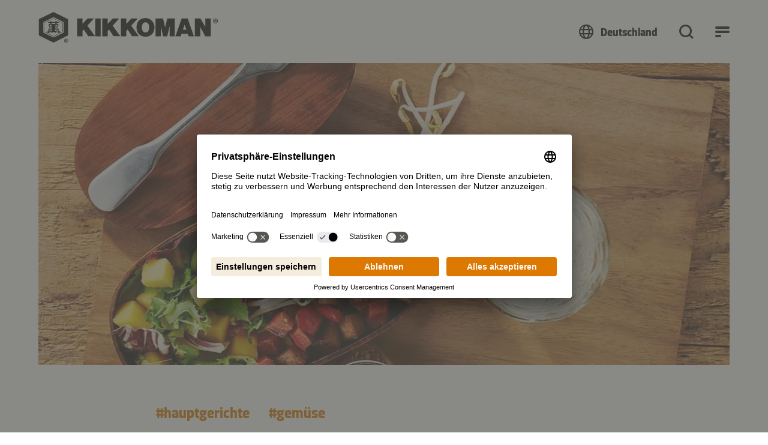

--- FILE ---
content_type: application/javascript; charset=utf-8
request_url: https://www.kikkoman.de/typo3conf/ext/bb_themepackage_kikkoman/Resources/Public/JavaScript/theme.header-image-with-video.b66df1703528c6.js
body_size: 902
content:
"use strict";(self.webpackChunkkikkoman_relaunch_2023=self.webpackChunkkikkoman_relaunch_2023||[]).push([[7643],{5258:(e,i,s)=>{s.r(i),s.d(i,{default:()=>a});var t=s(4692),o=s.n(t),n=s(1236),d=s(2754);const a=class{constructor(){if(this._$component=o()(".bb-header-image-with-video"),this._$player=this._$component.find(".bb-vimeo-video:visible"),this._$playerHidden=this._$component.find(".bb-vimeo-video:hidden"),this._$controlsContainer=this._$component.find(".bb-header-image-with-video__video-controls"),this._$component.find(".swiper").length&&(this._swiper=new n.A(this._$component.find(".swiper").get(0),{slidesPerView:1,speed:700,autoplay:!1,loop:!1,on:{slideChange:e=>{window.clearTimeout(this._slideTimeout),o()(".bb-header-image-with-video__pagination span").text(e.realIndex+1),this._$player.length&&this._$controlsContainer.hasClass("is-playing")&&this._stopVideo()},slideChangeTransitionEnd:e=>{this._$player.length&&(o()(e.slides[e.activeIndex]).children().first().hasClass("bb-vimeo-video")?this._playVideo():this._resetVideo())}}})),this._$player.length){if(this._$player.get(0).addEventListener(d.VIMEO_PLAYER_EVENTS.ENDED,(()=>{this._$controlsContainer.removeClass("is-playing"),this._swiper?0===this._swiper.activeIndex?this._swiper.slideNext():this._swiper.slidePrev():this._resetVideo()})),o()(document.body).on("click",".bb-header-image-with-video__video-controls .bb-icon",(()=>{this._$controlsContainer.hasClass("is-playing")?this._stopVideo():this._playVideo()})),this._swiper&&o()(this._swiper.slides[0]).find(".bb-image").length&&(this._slideTimeout=window.setTimeout((()=>{this._swiper.slideNext()}),5e3)),"MutationObserver"in window){const e=new MutationObserver((e=>{let i=!1;e.forEach((e=>{Object.values(e.addedNodes).forEach((e=>{"IFRAME"===e.nodeName?(this._$component.removeClass("no-cookie-accepted"),i=!1,window.setTimeout((()=>{i||this._playVideo()}),1e3)):o()(e).hasClass("uc-embedding-container")&&(this._$component.addClass("no-cookie-accepted"),this._stopVideo(),i=!0)}))}))})),i=document.querySelector(".bb-vimeo-video");e.observe(i,{subtree:!0,childList:!0})}o()(window).on("resize",this._onResize.bind(this))}}_playVideo(){this._$controlsContainer.addClass("is-playing"),this._$player.get(0).dispatchEvent(new CustomEvent(d.VIMEO_PLAYER_EVENTS.PLAY))}_stopVideo(){this._$controlsContainer.removeClass("is-playing"),this._$player.get(0).dispatchEvent(new CustomEvent(d.VIMEO_PLAYER_EVENTS.STOP))}_resetVideo(){this._$controlsContainer.removeClass("is-playing"),this._$player.get(0).dispatchEvent(new CustomEvent(d.VIMEO_PLAYER_EVENTS.RESET)),this._$playerHidden.get(0).dispatchEvent(new CustomEvent(d.VIMEO_PLAYER_EVENTS.RESET))}_onResize(){this._$player.is(":visible")||(this._stopVideo(),this._$player=this._$component.find(".bb-vimeo-video:visible"),this._$playerHidden=this._$component.find(".bb-vimeo-video:hidden"))}}}}]);
//# sourceMappingURL=theme.header-image-with-video.b66df1703528c6.js.map

--- FILE ---
content_type: text/javascript
request_url: https://www.kikkoman.de/nspition-carriding-Vizarder-tis-and-Stilld-Macb-
body_size: 236170
content:
(function(){var A=window.atob("[base64]/AAPAPoA+gD8ABEA/AAOAPoA/QAPAPwA/AD9ABEA/QAOAPwA/AAPAP0A/QD8ABEA/AAOAP0A/QAPAPwA/AD9ABEA/QAOAPwA/AAPAP0A/QD8ABEA/AAOAP0A/QAPAPwA/AD9ABEA/QAPAPwA/AD9ABEA/QAPAPwA/AD9ABEA/QAOAPwA/AAPAP0A/QD8ABEA/AAOAP0A/QAPAPwA/AD9ABEA/QAOAPwA/AAPAP0A/QD8ABEA/AAPAP0A/QD8ABEA/AAPAP0A/QD8ABEA/AAOAP0A/QAPAPwA/AD9ABEA/QAOAPwA/AAPAP0A/QD8ABEA/AAPAP0A/QD8ABEA/AAOAP0A/QAPAPwA/AD9ABEA/QAOAPwA/AAPAP0A/QD8ABEA/AAPAP0A/QD8ABEA/AAPAP0A/QD8ABEA/AAPAP0A/QD8ABEA/AADAP0A/QANAPwA/ADzAP0A8wAGAPwA/AAOAKAA/gAPAPwA/wD+ABEA/gAPAP8AAAH+ABEA/[base64]/AREAvwEPAMABwQG/[base64]/AH6AREA+gEOAPwB/QEPAPoB/gH9AREA/QEOAP4B/wEPAP0BAAL/AREA/wEPAAACAQL/AREA/wEPAAECAgL/AREA/wEDAAICAgINAP8B/wH4AQICAwIOAAACBAIPAAMCBQIEAhEABAIPAAUCBQIEAhEABAIDAAUCBgINAAQCBAL/AQYC/[base64]/AkMCRAI8AkICRQISAEQCRAIDANYB1gGWAEQCRgINANYB1gESAEYCRwIDACUCSAKWAEcCSQINAEgCSALWAUkCSgISAEgCSwIDAAkBCQGWAEsCTAINAAkBCQESAEwCTQIcAUkCTgIJAU0CTwJKAk4CUAJFAk8CRQI2AlACNgISAEUCRQIYARcCTwISAEUCUAIOAP8A/wAPAFACUQL/ABEA/[base64]/[base64]/[base64]/AK4ALwA/QISAPwC/gKBAiEB/wL9Av4C/QIDAP8C/gINAP0C/QJBAP4C/gIMACwB/wI1AP4CAAMDAI4BjgGWAAADAQMNAI4BjgESAAEDAgOOAYICAwMSAAIDBAPGAM4ABQMDAwQDBAMDAAUDBQMNAAQDBAP/AgUDBgMNAJYABwMEAAYDBgMDAAcDBwMNAAYDBgMEAwcDBAP9AgYDBgP7AgQDBAMGAAYDBgMDALUAtQANAAYDCAMjALUACQMMALUACgMSAAkDCwMKAxYACgMIAwsDCwMGAAoDCgM/ArIADAMSAAoDDQOqAOAADgMMAw0DDAMDAA4DDQMNAAwDDAP/[base64]/[base64]/YD8wMyAPQD9APzAzYA8wP0A7YAtgDqA/[base64]/[base64]/oD+gPzA/sD+wP0A/oD9APqA/sD+gNCAPQD9ANDAL4D+wP5Ax4D+QP0A/sD+wP6A/kD+gMGAPsD+wOGAxkA/AMGAPsD+wMjALgB/QP7AygB/gMGAP0D/QMjAPgD+AMDAKgBqAENAPgD+AMMAKgB/wP9A/gDAAQGAP8D/[base64]/[base64]/AQMAPoE+gQSAPwE/QT6BBYA+gQYAv0E/QQGAPoE+gQ1ACYC/gT6BA0D+gQNAEcCRwIMAPoE/wQ1AEcCAAX/BEED/wQABfwEAAX+BP8E/gT9BAAF/QRCAP4E/gRDAPwE/wQTAEcCAAX/BB4D/wT+BAAF/gT9BP8E/QQGAP4E/gQYAhkA/wQGAP4E/[base64]/[base64]/[base64]/[base64]/4AxQUSAMMFwwWSA20CxgXFBcMFxQXEBcYFxAW/[base64]/AFFwPuBe8F7gUSABcDFwMSAKwF7wWaA0EB8QV0Au8F8gUXA/EF8QUSAPIF8gUSAOwA8wV7AkMC9AWqAPMF9QXyBfQF9gXxBfUF8QUSAPYF9QWSBb8A9gUSAPUF9wUYAa0F+AX2BfcF+QUSAPgF+AXpAp8D+gUSAPgF+AXUAi4C+wXbBPgF/AX6BfsF+wX5BfwF/AXxBfsF8QXuBfwF7gUSAPEF8QW7AGkC+wXRBPEF/AWxBfsF/QUSAPwF/AVeApIA/gUSAPwF/AWIBWwD/wXbBPwF/AX+Bf8F/wX9BfwF/AUSAP8F/QUSAL0FvQVeAp4E/wXeBL0FvQX9Bf8FAAYSAL0FvQVMBM4AAQYSAL0FvQVMBJ4EAgaIBb0FvQUBBgIGAQYABr0FvQX8BQEG/[base64]/AXuBQMG7gUDAPwF/AUNAO4F7gUJAvwF/AUnAO4F7gUuAPwF/AUGAO4F7gX8BXkC/AXoBe4F6AUnAPwF7gUJAugF6AUnAO4F7gUuAOgF6AUGAO4F7gUPAFYB/[base64]/[base64]/[base64]/BhEAfwYPAMwAgAZ/[base64]/[base64]/[base64]/[base64]/AYPABYF/Qb8BhEA/AYPAP0G/gb8BhEA/AYOAP4G/gYDAPwG/AYNAP4G/gbXBvwG/wb+BqYA/gbdBv8G3QYPAKMA/wbdBhEA3QYPAP8GAAfdBhEA3QYOAAAHAQcPAN0G3QYBBxEAAQcPAN0G3QYBBxEAAQcOAN0G3QYPAAEHAQfdBhEA3QYOAAEHAQcDAN0G3QYNAAEHAQf+Bt0G3QY1AAEH/[base64]/[base64]/BDgDOAN8BAUCBQJ7BDgDOAN5BAUCBQJ2BDgDOAN0BAUCBQJyBDgDOANuBAUCBQJrBDgDOANpBAUCBQJjBDgDOANfBAUCBQJPBDgDOANKBAUCBQJIBDgDOANFBAUCBQJEBDgDOAM/[base64]/[base64]/BAoEfwSCBBkAhQR/[base64]/QTwBPsE/wQSAP0E/QQJAVsCAAUSAP0E/QSIBWkCBAW4BP0ECgUABQQFEAX/BAoF/wTnBBAF5wQSAP8E/[base64]/[base64]/[base64]/Bz4HPwcSAEAHQAdWBF8CQQcSAEAHQgfNBEwCQwdBB0IHRAcSAEMHQwcSALIFRQdDB3IDRgdEB0UHRAc/B0YHPwc4B0QHOAcDAD8HPwcNADgHOAeRBD8HPwcdAHIFRAcTAD8HPwcPAK0CrQI/BxEAPwcDAK0CRgcNAD8HPweiAkYHRwc/B54BPwdEB0cHRAcGAD8HPwdEBxIBRAcIAD8HPwcGAEQHRAc/BwUBPwcGAEQHRAc/[base64]/[base64]/[base64]/BIwAtweyB7YHsgfxBLcHtgeCBIwAtwe2BykCtgeyB7cHsgfxBLYHtgeCBCkCtwe2By8FtgeyB7cHsgdvAbYHtgcGALIHsgd9Bp0BtwcGALIHsgebAeQBuAcGALIHsgcSAJIGuQeyBxYAsgfLAbkHuQcGALIHsgf3AQ0D9wGOBkEDjgb3AZIG9wGyB44Gjga5B/[base64]/4CywfDB8oHwwcGAMsHygcTANwDywfKB/[base64]/AH6gftB88D8AcGAOoH6gczAM8D8QcPADcBNwHxBxEA8QcPADcB8gfxBxEA8QcPAPIH8wfxBxEA8QcOAPMH9AcPAPEH8Qf0BxEA9AcDAPEH8QcNAPQH9AemAfEH9Qf0B3AB9AfqB/UH9QcPAKcA9gf1BxEA9QcOAPYH9wcPAPUH+Af3BxEA9wcPAPgH+Qf3BxEA9wcDAPkH+QcNAPcH9we0AfkH+Qf3B8QGxAb0B/kH9AcGAMQGxAYTAM8D9wcPAAUEBQT3BxEA9wcOAAUE+QcPAPcH+gf5BxEA+QcOAPoH+wcPAPkH/Af7BxEA+wcDAPwH/QcNAPsH+wfJBv0H/gf7B8UB+wfEBv4H/wczAPsH+wcPAOsB6wH7BxEA+wcDAOsB6wENAPsH+wfTAesBAAgOAOoBAQgPAAAIAggBCBEAAQgOAAIIAwgPAAEIAQgDCBEAAwgOAAEIAQgDAAMIAwgNAAEIAQj7BwMI+wf/BwEI/[base64]/sH8AfoB/QH6AfaB/AH2gcyAOgH6AfZB8ID2QcGAOgH6AcTAMID8AfoB+kH6QfIB/[base64]/B3IFcgW+B0kFSQW9B3IFcgW8B0kFSQW7B3IFcgW6B0kFSQW5B3IFcgWyB0kFSQX2AXIFcgX3AUkF9wG4B3IFSQW3B/cB9wG2B0kFSQW1B/cB9wG0B0kFSQWzB/cB9wGvB0kFSQWxB/cB9wGnBEkFpwQJAPcB9wEGAKcEpwT3ARIB9wEIAKcEpwQGAPcB9wGnBAUBpwQGAPcB9wGnBBQBpwQHAPcB9wEGAKcEpwT3ATAA9wEFAKcEpwQJAvcB9wEnAKcEpwQuAPcB9wEGAKcEpwQJAq0HSQUnAKcEpwQuAEkFSQUGAKcEpwRJBXkCSQX3AacE9wEnAEkFpwT/[base64]/[base64]/[base64]/sB+wHVBhUBFQHIB/sB+wG/BxUBFQG8B/sB+wG2BxUBFQGvB/[base64]/[base64]/AwUDpwibBwcDmwf9AqcIpwg0A5sHmwcGAKcIpwgSAGcCqAinCBYApwhEA6gIqAgGAKcIpwg/Aw0DqQinCDkDqggGAKkIqQgTAEgDqwipCGcCrAgTA6sIqwhVAqwIrAiqCKsIqgioCKwIqwhCAKoIqghDAGcCrAipCB4DqQiqCKwIrAirCKkIqwgGAKwIrAhEAxkArQgGAKwIrAhGAygBrggGAKwIrAhJA0wDrwgGAKwIrAjLB4IBsAioAawIrAh/[base64]/II8ggGAPEI8QgPACIBIgHxCBEA8QgPACIB8wjxCBEA8QgOAPMI9AgDAPEI8QgNAPQI9Ah0CPEI9QgPABABEAH1CBEA9QgOABAB9ggPAPUI9wj2CBEA9ggOAPcI+AgDAPYI9ggNAPgI+Aj0CPYI9AjBCPgIwQjfA/[base64]/sI+wj4CMEIwQg4B/sI+Ag3B8EIwQgkB/gI+AgPBsEIwQjgBfgI+AhqBcEIwQj0CPgI9AjyCMEIwQgSBfQIEgXgCMEIwQjfCBIFEgXeCMEIwQjdCBIFEgXcCMEIwQjbCBIFEgXaCMEIwQjACBIFEgW/[base64]/ArAE6wYSALMGswYSAE4HTgezBtgGmwfrBk4HlAgSAJsHmwfeAjoCqwgtApsHsQgSAKsIuggiBr4EuwixCLoIugiUCLsIlAgSALoIuggJAUMCuwh0AroIvAgSALsIuwi8CIcFvAgSALsIuwjUAl8CvwgSALsIuwi/CLgGwAiMBbsIuwi8CMAIvAiUCLsIlAgDALwIuwgNAJQIlAgJArsIuwgnAJQIlAguALsIuwgGAJQIlAi7CHkCuwgSBZQIEgUnALsIlAj/[base64]/AiEAjwB/Qj4CPwI/gj7CP0I+wjyCP4I8ggSAPsI+wjRBLkFuQUSAPsI/Qj+BdwE3AS5Bf0I/QgSANwE3ATfBEkC/gjeBNwE/wgSAP4I/gj/COEE/wj9CP4I/QjyCP8I8gjBCP0IwQgDAPII8ggNAMEIwQiKA/II8gjBCDoBwQgyAPII8gjBCDYAwQjyCGYI8ggJAMEIwQgGAPII8gjBCMkBwQgGAPII8gjBCBIBwQgIAPII8ggGAMEIwQjyCAUB8ggGAMEIwQjyCBQB8ggHAMEIwQgGAPII8gjBCDAAwQgFAPII8ggcAMEIwQgMABcF/QjyCMEIwQgGAP0I8ggjABcF/QgMAO8H/gjyCP0I8ggGAP4I/QgjAO8H/ggPAHUB/wj+CBEA/[base64]/wgNAAkJCQkMAP8ICwkKCQkJCQkDCQsJAwkyAAkJCQkDCTYAAwk1AAYJCgkDCYUCAwkOAAQJCwkDAAMJAwkNAAsJCwkMAAMJDAkKCQsJCgkJCQwJCQkGAAoJCgkjAP8I/wgTAAYJBgn/CAsJ/wgKCQYJBgkJCf8I/wgGAAYJBgkjAAMJCQkGAAYJBgkJCQ0ACQknAAYJBgn/CAkJ/wgICQYJBgkGAP8I/wgjAAUJBQn/CCgB/[base64]/[base64]/QgeBucIHgblCP0I5QgSAB4GHgbFBJcD/Qi4BB4G/whpCP0I/QhlB/8I/wjlCP0I5QgSAP8I/Qi4BBAF/wiLB/0I/QgSAP8I/wiBAioGAAkpBv8I/wj9CAAJ/QgSAP8I/wiaAzAGAAkuBv8I/wgSAAAJAAktAnQHAgmXBQAJBgn/CAIJ/wj9CAYJ/QjlCP8I5QgDAP0I/QgNAOUI5QgOAv0I/QgOAOQI/wgDAP0IAgkNAP8I/wgMAAIJBgnlCP8I5QgGAAYJ/wgjAAIJAgkOACIBBgkPAAIJCAkGCREABgkDAAgJGgkNAAYJBgkMABoJHQk1AAYJBgkdCQUDHgkGCQcDBgn9Ah4JHgn/CAYJ/[base64]/[base64]/[base64]/CdkI2QgxANUI1QgGANkI2QgDAH0JfwkNANkI2QgjAH8JfwkGANkI2Qh/[base64]/[base64]/[base64]/[base64]/[base64]/[base64]/[base64]/An6CWIB+gkGAPwJ/AkDAC0DLQMNAPwJ/AkjAC0D/QkMAC0D/gkSAP0J/wn+CRYA/gn8Cf8J/wkGAP4J/gk1AGIBYgH+CQ0D/gkPACwDAAr+CREA/gkOAAAKAQoDAP4JAgoNAAEKAQoMAAIKAwoEAAEKAQpHAAMKAwoBCnQBAQpiAQMKYgH/CQEK/wlCAGIBYgFDAP0J/QkDAAAKAQoNAP0J/QkMAAEKAwpiAf0JYgH/CQMK/QkGAGIBYgH8CRkA/AkGAGIBYgEjAPsJ+wliASgBYgEGAPsJ+wkjAAIK/[base64]/[base64]/ChkAQAo+CuQAPgo8CkAKPAoBBD4KPgo/CuQAQAo+CsoAPgo8CkAKPAq4Az4KPgoTAD0KQAo+CsoAPgo8CkAKPArxBD4KPgo/CskAPwo+CpMAPgo8Cj8KPAo4Cj4KPgoGADwKPAojADsKOwoDAAQIBAgNADsKOwoMAAQIPwo8CjsKQAoGAD8KPwojAAQIBAgDABICEgINAAQIBAgMABICQQo/[base64]/[base64]/[base64]/QUSAMEKwQpMBCYBwgoSAMEKwQrCCgIGAgb9BcEK/QW9CgIGAgYSAP0F/QW7AKsAvQoSAP0FwQrUAigCwwrjAsEKxAq9CsMKwwoSAMQKxAo7ATQCxQpYA8QKxgoFBsUKBQbDCsYKwwoSAAUGBQYbAxwCxQoSAAUGxgq4BEkCxwo/[base64]/[base64]/[base64]/Ar7Cu8H7wf8CikB/Ar2Cu8H7wf8CsEB9gr6Cu8H7wcJAPYK9goGAO8H7wf2ChIB9goIAO8H7wcGAPYK9grvBwUB7wcGAPYK9grvBxQB7wcHAPYK9goGAO8H7wf2CjAA9goFAO8H7wfQAfYK9goGAO8H7weHAY4A+go1AO8H7wesAgoI/ArvB6gA7wf6CvwK+gq1AT4GPgb6CuYH+grvBz4GPgbhAfoK7wcGAD4GPgbvBwQH7wf2Cj4GPgb1Cu8H7wf0Cj4GPgbzCu8H7wfxCj4GPgbwCu8H7wfvCj4GPgbtCu8H7wfsCj4GPgbnCu8H7wf2Aj4G9gJwCu8HPgbBA/YC9gLTBz4GPga2A/[base64]/QoNAPoK+grBAv0K/gr6CmAB+gorBf4K/grhAfoK/woyAP4K/gr/CjYA/wpQAMcBxwHDAVEAwwH/CscBxwFQAMMBwwEDAAgJCAkNAMMBwwHxAwgJ/wrDAcUBwwErBf8K/wrHAcMBwwFQAP8K/[base64]/goNAH4BfgEMAP4K/wr1Cn4B9QoGAP8K/woDALoCugINAP8K/wojALoCAAsMALoCugISAAALAQu6AhYAugL/CgELAQsGALoCugI1AH4BAgu6Ag0DugIMAH8BAwsEALoCBAtHAAMLAwsEC3QBBAsCCwMLAgsBCwQLAQtCAAILAgtDAAALAAsPAHwBAwsACxEAAAsOAAMLBAsDAAALBQsNAAQLBAsMAAULBgsCCwQLAgsBCwYLAQsGAAILAgv/ChkABgsGAAILAgsjAP4K/goCCygBBwsGAP4K/[base64]/[base64]/EA8QCxC7ULsQuuC/[base64]/EATgs1AAIIUAtOC8QITgsDAEkBqwsNAE4LTgsMAKsLrgtOAE4LsQuuC3wIrgtQC7ELsQsGAK4LrgukC/[base64]/[base64]/ML8Qs1AAsI9QsPAJoJmgn1CxEA9QsPAJoJ9gv1CxEA9QsOAPYL9gsDAPUL9QsNAPYL9gviAfUL9wsPAJEBkQH3CxEA9wsOAJEB+AsPAPcL9wv4CxEA+AsOAPcL+QsDAPgL+AsNAPkL+Qv2C/gL9gvxC/kL8QsDAP0B/QENAPEL8QvHBv0B+gsDAD0JPQkNAPoL+gvxCz0J8Qv2C/oL9gvsC/EL8QsGAPYL9gsjAAQB+wtbAAAB/AtTAPsL+wsKAp8C/QsPAAkLCQv9CxEA/QsPAAkLCQv9CxEA/QsOAAkLCQsDAP0L/QsNAAkLCQv7C/0L+wvoCgkLCQthAAAB/gv7CwkLCQtDAP4L+wsDAK8ArwANAPsL+wvrAK8A/gsJC/sLCQv8C/4L+wsGAAkLCQv7C2QD+wsGAAkLCQv7CxIB+wsIAAkLCQsGAPsL+wsJCwUBCQsGAPsL+wsJCxQBCQsHAPsL+wsGAAkLCQv7CzAA+wsFAAkLCQv2C/sL+wsGAAkLCQsjAK8A/AtiAI0A/gsDAPwL/AsNAP4L/gsJC/wL/AsGAP4L/gsjADsF/wvOAUUBRQH/C0wB/wv+C0UBRQEGAP8L/wsjAKUApQAcBX0EAAylAFgEpQD/[base64]/[base64]/[base64]/[base64]/AhYAfwISDBYMFgwGAH8CfwIQDA0DEAwDAJQHlAcNABAMEAwMAJQHFwx/AhAMfwIGABcMFwwjAJQHlAcDAMwAzAANAJQHlAcMAMwAGAwTAJQHGQwYDBUMGgwTAxkMGQwXDBoMGgx/AhkMfwIWDBoMFgxCAH8CfwJDABUMGQwYDB4DGAx/AhkMfwIWDBgMFgwGAH8CfwISDBkAGAwGAH8CfwIjAHYIGQx/[base64]/[base64]/[base64]/[base64]/[base64]/BLsFvwQDAFcGuwUNAL8EvwRCDLsFuwUTAEsFSwWqARIJVwZLBYsASwW7BVcGuwW/[base64]/BMEEPwQSAH4Ifgj6A5EGXgkSAH4IfgjICE4GzwleCX4IXgk/BM8JPwQDAF4JXgkNAD8EPwRCDF4JXgkPAF4LzwleCREAXgkOAM8JewoPAF4JXgl7ChEAewoOAF4JXgkDAHsKewoNAF4JXgnOAXsKewpeCSYMXgkdAHsKewo5AF4JXgkPAAALAAteCREAXgkDAAALXgsNAF4JXgmmAV4LJgxeCZkAXgkdACYMJgx7Cl4JXgk/[base64]/DH4MfgwSAIAMfwxFDAoHgAwSAH8MfwwSABgIgQx/[base64]/wkNAJYMlgwjAP8JmAwMAP8J/wkSAJgMmQz/CRYA/wmWDJkMmQwGAP8J/wk1ACwDmgz/CQ0D/wkDAA8KDwoNAP8J/[base64]/[base64]/DJ4Bvwy7DG0JbQkTAL8MvwwOAP8G/wYPAL8Mvwz/BhEA/wYOAL8MvwwDAP8GwAwNAL8MvwzOAcAMwAwDADEEMQQNAMAMwAy/DDEEvwxtCcAMbQlzCL8McwgxAG0JbQkGAHMIcwgDABwJHAkNAHMIcwgjABwJvwwGAHMIwAy/[base64]/[base64]/[base64]/[base64]/AM8AwGAEEJQQlRBFwD8QwZCEEJ8gwSAPEM8QzyDBoIGgjiAvEM8QwSABoIGgg7B/[base64]/UM2Qe7DPYM9gzzA9kH2QcGAPYM9gz5BwUC9wwSAPYM9gz3DJ0J9wwSAPYM9gyxBy4LsQcbCPYMGwj3DLEHsQcDABsIGwgNALEHsQcOAhsI9wyxB74DsQcGAPcM9wzUBmkG+Az3DGsG9wy7DPgM+AyGA/cM9wwGAPgM+AyqAKsA+QyDCPgM+gwSAPkM+Qz6DFAJ+gwSAPkM+QytB7wE+wwSAPkM+Qz7DA8E+wz6DPkM+QwDAPsM+gwNAPkM+QwOAvoM+wz5DHoD+QwGAPsM+ww1AAIE/Az7DAUD/Qz8DAcD/Az9Av0M/Qz7A/wM/AwGAP0M/QwSAPgD/gz9DBYA/Qz/A/4M/gwGAP0M/Qz7DA0D+wz9DPcD/wwGAPsM+wwTAAMEAA37DPgDAQ0TAwANAA39AwENAQ3/DAAN/wz+DAENAA1CAP8M/wxDAPgDAQ37DB4D+wz/DAEN/wwADfsMAA0GAP8M/wz/AxkAAQ0GAP8M/wwEBCgBAg0GAP8M/wwLBBIEAw0GAP8M/wzLBwkEBA3xBP8M/wwLACYCBQ3/DAoE/wwFDRkABg3/DOMA/wwEDQYNBA2oAf8M/wwFDeMABQ3/DMkA/wwEDQUNBA0QBP8M/[base64]/[base64]/CCMNfwgSAJoHmgd/[base64]/[base64]/[base64]/Ah0N/wJpDQkDaw1TAP8C/wJpDQ8DaQ0yAP8C/wJpDSsJaQ3/Ag8D/wJrDWkNaQ1TAP8C/wJpDS0MaQ37Av8C/wIxAGkNaQ0GAP8C/wIGALEGaw3/Ag0A/wInAGsNaw0JAP8C/wIGAGsNaw0GAP8C/wJrDdIBaw1pDf8C/wIEAGsNaQ0GAP8C/wL7Ah4Naw0GAP8C/wIQAzYAbA0GAP8C/wLTASUIbQ3/AjYI/wIIA20NbQ0GAP8C/wIMA0gDbg0GAP8C/wI3BUANNwX/AhED/[base64]/[base64]/[base64]/[base64]/[base64]/AjIE/wJuDWsDawNtDf8C/wJsDWsDawNrDf8C/wJpDWsDawNqDf8C/wIHDGsDawNoDf8C/wJnDWsDawNmDf8C/wJlDWsDawNkDf8C/wJiDWsDawPQBf8C/wJfDWsDawNeDf8C/wJdDWsDawO3B/8C/wJcDWsDawO1B/8C/wJbDWsDawNaDf8C/wJZDWsDawNvBv8C/wIyAmsDMgIRBf8C/wJYDTICMgJNA/8C/wJWDTICMgJVDf8C/[base64]/CN4A3gBCBzICMgIiDd4A3gAhDTICMgIgDd4A3gAfDTICMgIcDd4A3gCjCDICMgKBBt4A3gAXDTICMgIWDd4A3gAVDTICMgIUDd4A3gATDTICMgISDd4A3gARDTICMgIQDd4A3gAPDTICMgINDd4A3gAKDTICMgIGDd4A3gAFDTICMgL/[base64]/[base64]/[base64]/[base64]/[base64]/AQsBCwEGAGMBYwEDAH8F1wENAGMBYwEOAtcB1wFjAQ8DYwEGANcB1wE1ABED8gHXAQUDAwLyAQcD8gH9AgMCAwIQA/IB8gEGAAMCAwISAP4CMgIDAhYAAwIMAzICMgIGAAMCAwLXAQ0D1wEDAgkDAwIGANcB1wHNB/[base64]/wLIAlADTQP/Ah0E/wJNAx4ETQNUA/8C/[base64]/[base64]/[base64]/BCwELAQ4B0QEPwQ3BywELAQkBz8EPwQPBiwELATgBT8EPwRqBSwELAQxBD8EMQQ9BCwELAQyBDEEMQQpBCwEKQRvAzEELASHAykEKQRrAywELASyCCkEKQT/[base64]/[base64]/AWMBYwEGADEEMQQ4AFACMgQxBAABMQQGADIEMgQzAAABPQQVCtYCPwQSAD0EPQQ/BMEEPwQSAD0EPQTLDCAGRAQSAD0EPQREBA8ERAQ/[base64]/AhkCewUSADcFfwV7BU8HewUSAH8FfwWIBpUGhQV7BX8FewUSAIUFfwVFDKwErAQSAH8FfwUSAMcLhQUYAUkCiwW4BIUFqAV/[base64]/EH8QcSAPIH8gcSAMYK9QfyB8gK+gfxB/UH8QfiB/[base64]/[base64]/wgSAKQKDQn/[base64]/[base64]/[base64]/[base64]/B74JfwdsCcEJbAkSAH8HfwdRBNYAvgkYAX8HwQkSAL4JvgnyB7oI8gfBCb4JvgkSAPIH8gcSAF4JXgnUAhwCwQk/[base64]/wWOCcMJjgkSAP8F/wUSAJQKsQkSAIIHggexCbQJsQn/BYIH/wWOCbEJggcSAP8F/wXeAhkBjgk7Af8FsQnACY4JjgkSALEJsQlRBHMLtAkSALEJsQm4BLoIugi0CbEJsQmOCboIuggSALEJjgkSAPYE9gTGAC4NsQmOCfYE9gQSALEJsQlRBGECtAnUArEJsQkSALQJtAmxCTQGsQn2BLQJ9gS6CLEJugiCB/YE9gS8BroIvAYDAPYE9gQNALwGvAYyBPYE9gS8Bn8BvAYGAPYE9gS9BZsHggeqA/YE9gQGAIIHggfZBWkCmweRCoIHugjVCJsHmwf7BroI+wYSAJsHmwfuAZ0KuggSAJsH1QihCh8GsQm6CNUI1QgSALEJsQmhCMIFoQgSALEJsQkJAf4AtAkSALEJsQlMBDwBwwm0CbEJxgmhCMMJoQjVCMYJ1Qj7BqEI+waLBdUIiwUSAPsG+wY/[base64]/[base64]/[base64]/[base64]/[base64]/4A+QV8B88FAgYSAPkF+QVMBBwCVQYSAPkFTQdVBv0FVQYCBk0HAgZSBFUGUgS8BQIGvAWfB1IEUgQSALwFvAXUAjEFAgaaA7wFTQcSAAIGAgZNB94HTQcSAAIGAgZNB/[base64]/oHtQcSAEoESgQSAGcI+gdKBL4FvgUSAPoH+gcZA/4AEAh8B/oH+ge+BRAIvgW1B/[base64]/ATYAfwFVAaUDVQEGAH8BfwG9BWsFAAKqA38BfwFVAQACVQEyAH8BfwFVATYAVQHfAX4GAAJ/AVUBVQEGAAACfwFeCrgKAAI2Bn8BfwESAAACAAJlBfsEZgISAAACAAImBmwFfQJmAgACAAJ/AX0CfwEDAAACAAINAH8BfwEyBAACAALTAecMZgIAAhUCAALfAWYCZgJPBAACAAJ/[base64]/[base64]/[base64]/[base64]/[base64]/[base64]/AoMF+QUSAOwF7AVYA1QE+wX5BewF7AX0BfsF9AVcA+wFXAMSAPQF7AW7AOwA9AWDCuwF+QUSAPQF9AUbA/MF+wUSAPQFBwZrAscFCQb7BQcG+wX5BQkG+QUSAPsF+wU7AaUJBwaaCPsF+wUSAAcGBwYtAuAACQa3AQcGBwYSAAkGCQY7AdUECgYHBgkGBwb7BQoG+wX5BQcG+QVcA/sFXAMSAPkF+QXxAncH+wVZC/[base64]/AFXAMSADgEOARkBjAG8AVFCDgEOAQSAPAF8AU4BDUGOARcA/[base64]/[base64]/gFvwa8Bn4GvAYSAL8GvwYSAJ4J0gZaAuQC4Aa/BtIGvwYSAOAG4Aa/[base64]/[base64]/kLHAcLB/[base64]/[base64]/[base64]/AD4HPgffA54FngUGAD4HPgczAOYDagc+B/[base64]/[base64]/[base64]/[base64]/ARYBFgEGANgA2AAtAhkCVQHRBNgA2ABQBVUBXwFPBdgA2AASAF8BXwHUAkMCfwGRA18B4AESAH8BfwEmBQ0H+gHgAX8BfwHYAPoB2AASAH8BfwHYAFgB2AADAH8BWAENANgA2AAOAlgBfwHrACsB4AHDAH8B+gHgAY4L4AHrACoBAAL6AeAB+gEmA7kDVwIlA/[base64]/oB+gHsA30CfQLrA/oB+gHlA30CfQLjA/oB+gHgA30CfQLeA/oB+gHbA30CfQLYA/oB+gHUA30CfQLRA/oB+gHOA30CfQLMA/oB+gHHA30CfQLEA/oB+gHBA30CfQJXAvoB+gG1A30CVwKyA/oB+gGwA1cCVwKrA/[base64]/AdgA2AAGAFgBWAHpAk4F+gFNBFgBAAISAPoB+gESAFUBVQE5AmEHVwL6AVUBVQEAAlcC+gESAFUBVQFVBA0HAAISAFUBVQEAArYDVwL6AVUBVQEDAFcCVwINAFUBVQHPAVcCfQIGAFUBVQEDANILqwINAFUBVQEOAqsCqwJVAQ8DVQEGAKsCqwLLBzMDuAIBBKsCqwJ/[base64]/[base64]/B4EBgQG8B1cCVwK2B4EBgQGrAlcCVwIgA4EBgQHlAlcCVwJvA4EBgQGHA1cCVwJrA4EBgQGyCFcCVwL/[base64]/[base64]/[base64]/[base64]/[base64]/wITAC0KFwP/AgIHIAPlAhcD5QIGACADFwPAAjkIwAL/AjkI/wIXA8ACwAIGAP8C/wIxCgsIFwMGAP8C/wJuAEMKIAMcBfYIJAMgAwMJIAP/AiQD/wIgAzsKIAP/AjoK/wIgAzcKIAP/Ah0K/wIwCSADIAMGAP8C/wIuCsUBLwMGAP8C/wI4CsUBOgMGAP8C/wI8ChkAPQMGAP8C/wI/ChkATQMGAP8C/wJBCl8FawMGAP8C/wJMAIUKcgNuAF8FkgMOAJQFlgMDAJIDkgMNAJYDlgPOAZIDkgOWA/[base64]/AhEAvwIOADEEMQQDAL8CvwINADEEMQQtBL8CLQS3AzEEOAQMAD4JRQQtBDgELQQGAEUERQQSADgEUgRFBJ0FRQRfClIEUgQGAEUERQRVCgQIVQQGAEUERQRFCg8CDwIGAEUERQRJClAKWQQyAEUERQQLAPQHfwRFBAoERQR/BBkAfwRPAE8KkQQTAFAKrASRBM8HkQR/BKwEfwRFBJEERQQSAH8EfwRFBFAKRQRJCn8EfwQGAEUERQQSAPQHrQRFBEsKRQQSAq0ErQRCAEUERQRGCs8HuwRDAEUERQS7BJEEkQStBEUERQQGAJEEkQQSAisJEgJFBJEERQR/[base64]/[base64]/AhICDwIGAKMAowCjAYAEEgJEAKMAowASAmsKEgKjAKAAowBxABICEgKjABcAowASABICEgKjABYAowBqChICEgIGAKMAowA1AJYD/wIcBeQLcgP/ApEH/wKjAHIDowBrAHsIcgOjADcLowD/AnIDcgMSAKMAowByA9ACcgPTB6MAowA1AHIDcgOjAAoEowBZAJkAlgNyA6MAowBtCpYDcgMGAKMAowAMALEClgM1AKMAtgOWA/kLlgO2A/[base64]/[base64]/kCawOIARkAiAFrAyIEawOIAREAiAEGAGsDawM9A0kEPQMGAGsDawO0ARkAtwNrA5sAawM6A7cDtwMGAGsDawPlAnEEMQRrA/[base64]/0B/QERBT0JEQXaBP0B/QHQAREF2gQGAP0B/[base64]/[base64]/sA+wB/BAMCAwIuBPsA+wBNBAMCAwJSBPsA+wBEBAMCAwIpAvsA+wAiBAMCAwJNA/sA+wA9AwMCAwKsAfsA+wCWAwMCrAFyA/sA+wA0BKwBrAE9A/sA+wBrA6wBrAGWA/sA+wByA6wBrAG3A/sA+wA9A6wBrAGIAfsA+wCWA6wBiAFyA/sA+wBNA4gBiAEkA/sA+wAgA4gBiAG7AvsA+wCrAogBiAH6AfsA+wAxAIgBiAEGAPsA+wAXAz8ErAFOAIIK+gGsAXwIrAH7APoB+wAGAKwBrAEGAIoK+gGsAQ0ArAEnAPoB+gH7AKwB+wAGAPoBrAEGAPsA+wCsAdIBrAGIAfsA+wAEAKwBiAEGAPsA+wAvA/4HrAEzAPsA+wCsAQEIrAHXBm0F+gGsAZcArAH7APoB+wAGAKwBrAEzAIkBiQGsAQIH+gGJAfwBiQEGAPoB+gGsATkIrAH6AS0E+gEGAKwBrAHxCgsI/AEGAKwBrAHDAYsDwwEGAKwBrAHVAVACAwIGAKwBrAHXAoUDKQISAKwBrAEpAn0NKQISAKwBrAFPCWQFUAISAKwBrAFQArUCUAIpAqwBrAESAFACKQKcB/[base64]/MC8wK7AikCKQJ+AfMCfgExACkCKQIGAH4BfgEGAP8KuwJ+AQ0AfgEnALsCuwIJAH4BfgEGALsCuwIGAH4BfgG7AtIBuwIpAn4BfgEEALsCKQIGAH4BfgECC4sDuwIGAH4BfgGqAK0A8wLXAn4BIAMSAPMC8wLNAMcALwMSAPMC8wIvAzsGPAMgA/MC8wISADwDIANpBYsGPAPzAiAD8wIDADwDIAMNAPMC8wIOAiADPAPzAroCugIGADwD8wL+CgoLPAMGAPMC8wISAA0LPQPzAhYA8wIFCz0DPQMGAPMC8wI1AAQLawPzAt0J8wJrAw0LawOQBPMC8wJHAGsDawPzAnQB8wLZCWsDawPYCfMC8wLWCWsDawM9A/[base64]/[base64]/[base64]/BIgEfwR9BIwEfQT0AX8E9AEDAH0EfQQNAPQB9AEOAn0EfQT0AZQL9AEGAH0EfQQyAJALfwTJBnkFiAR/BJgAfwR9BIgEfQR/BJALfwScC30EfQQGAH8EfwQcBfQLjAR/BEEFfwS7DIwEjAT2A38E9gMGAIwEfwTuAcwFjAS0BH8EfwQSAIwEjATGAOAJrAQSAIwEjAQ5AjICMgKsBIwEjAR/BDICMgISAIwEfwQSAPsEjAR/[base64]/AGrQQSAKwErAQZB3wLtAStBKwErASMBLQEjAQDAKwErAQNAIwEjAQOAqwErASMBIYLjAQGAKwErAQyAKkBrQSsBIgEiAStBKkBqQFRAogEUQIGAKkBqQHXBhUCFQKpAZ8AqQG7DBUCFQKYC6kBqQEGABUCFQI/[base64]/BHAHfwQSALQEtAR/BGELfwQOBLQEDgQDAH8EfwQNAA4EDgQOAn8EfwQMALELtAQOBH8EDgQGALQEfwTiAT0JtAR/BAwCfwQdALQEtARUAH8EfwROALQEtATXBgwCxAS0BPwAtAR/[base64]/oE+gQGANoE2gTEBA0DxATaBK0L2gQGAMQExASyC0MB+wQTA8QExASvC/[base64]/[base64]/[base64]/[base64]/[base64]/AqoFfwLjBKUF4wSjBX8CfwJCAOME4wRDAJQHowXXBB4D1wTjBKMF4wR/[base64]/[base64]/[base64]/AF8AUwAvgF+AXrBfAF6wXsBfgF7AVCAOsF6wVDAMwM8AXtBR4D+AXrBfAF6wXsBfgF7AUGAOsF6wXNDBkA8AUGAOsF6wW3BCgB+AUGAOsF6wUMAHQFdAXQDOsF6wUGAHQFdAWoAdcM+QULAB0G/AX5BQoE+QX8BRkA/AX5BY4A+QV0BfwFdAW4A/kF+QUTAB0G/AX5BY4A+QV0BfwFdAXnCvkF+QUGAHQFdAXZDNoM/[base64]/BpcAPwY9BkEGPQYTAD8GPwamAXUFdQU/[base64]/BkMGPwY9BkEGPQY7Bj8GOwY4Bj0GOAblDDsGOwYzBjgGMwYgBjsGIAYaBjMGGgYVBiAGFQYLBhoGCwYKBhUGCgb8BQsG/AX5BQoG+QXrBfwF/[base64]/AF8AXdDPgF+AXnBfAF5wXsBfgF7AVCAOcF5wVDAM8M8AWuBB4DrgTnBfAF5wXsBa4ErgQGAOcF5wXwARkA7AUGAOcF5wXrDCgB8AUGAOcF5wXoAeYB+AUGAOcF5wWcBngD+QUVBBkA/AXnBfkF5wXxBPwF+QULABEE/AX5BQoE+QX8BRYA/AX5BeQA+QXnBfwF5wW4A/kF+QUVBOQAFQTnBfkF5wUfCxUEFQQGAOcF5wWAA4ID+QUGAOcF5wXzA3oD/AUGAOcF5wU1APcDCgbnBUED5wUKBr4DCga8AecF5wXqAwoGCgZCAOcF5wUKBvkD+QMGAOcF5wULAAIECgbnBVAD5wUKBh0ECgbnBR4E5wX/[base64]/[base64]/[base64]/[base64]/BFAGfwROADMGMwZ/BHwIfwSuADMGMwYGAH8EfwSZBqIGUAYGAH8EfwQSAJ0GUQZ/BBYAfwSeBlEGUQYGAH8EfwRhDQ0DVQYEAKoGVgZHAFUGVQZWBnQBVgZ/BFUGfwRRBlYGUQZCAH8EfwRDAJ0GVQZ/BKYGfwRRBlUGUQYGAH8EfwSeBhkAVQYGAH8EfwSjBigBVgYGAH8EfwRBBA8DWQZ/[base64]/[base64]/MG8wYGAOIG4gbAA5kA+AYGAOIG4gbDA0YE+gYGAOIG4gYPAPcL/QbiBhEA4gYOAP0G/QYPAOIG4gb9BhEA/QYPAOIG4gb9BhEA/QYOAOIG4gYPAP0G/QbiBhEA4gYOAP0G/QYPAOIG4gb9BhEA/QYPAOIG4gb9BhEA/QYOAOIG4gYPAP0G/QbiBhEA4gYOAP0G/QYPAOIG4gb9BhEA/QYPAOIG4gb9BhEA/QYOAOIG4gYPAP0G/QbiBhEA4gYPAP0G/QbiBhEA4gYPAP0G/QbiBhEA4gYOAP0G/QYPAOIG4gb9BhEA/QYPAOIG4gb9BhEA/QYPAOIG4gb9BhEA/QYPAOIG4gb9BhEA/QYPAOIG4gb9BhEA/QYOAOIG4gYPAP0G/QbiBhEA4gYOAP0G/QYPAOIG4gb9BhEA/QYPAOIG4gb9BhEA/QYDAOIG4gYNAP0G/QbIA+IG4gb6Bv0G+gb4BuIG4gbzBvoG8wbwBuIG4gbjBvMG8wbgBuIG4AbTBvMG4gZ8BOAG4AbQBuIG0AbMBuAG4AbLBtAGywa+COAG0AbKBssGyga9CNAGywbABsoGyga/[base64]/[base64]/[base64]/[base64]/[base64]/[base64]/oA+gAGAPIA8gDMAA0DzADyAOwM8gAGAMwAzAATAIID+wDMAOYBBgETA/[base64]/[base64]/AH6Ab4BvgESAPwB+gGqAEwI/AESAPoB+gFrAoUDAwL8AfoB+gEYBwMC/AESAPoB+gHNBEAGAwISAPoB+gEDAj8IAwISAPoB+gEDAsYMAwL8AfoB+gG+AQMCvgEDAPoB+gENAL4BvgEOAvoB+gG+AZoEvgEGAPoB+gE1AKQE/AH6AQUDAwL8AQcD/AH9AgMCAwKhBPwB/[base64]/ApgCfwJCAGkCaQJDAOECkgJpAlINaQJ/[base64]/[base64]/[base64]/[base64]/ID8gMGAPMD8wNfA9wD9gPzA2ID8wPaA/[base64]/[base64]/Bp4AngA9BnMBcwE7Bp4AngAQBnMBcwHTBZ4AngAjBHMBcwG6Ap4AngAXBnMBcwFDBZ4AngAgBHMBcwEMBJ4AngA1AnMBcwGrAp4AngBpAnMBcwGiAp4AngCeAnMBcwGdAp4AngCYAnMBcwGSAp4AngB/[base64]/[base64]/[base64]/AEfA8QIAwIcAOEDBwIDAtkDAwL8AQcC/AEyAAMCAwL8ATYA/AE1AOYDBwL8AYUCDwIHAtwDBwIDAg8CAwIGAAcCBwJpBtwDDwLaAwcCBwIDAg8CAwIGAAcCBwIDAucEAwL0AQcC9AEGAAMCAwLfAygBBwIGAAMCAwILAP0B/QHwAnkBeQH9AfYA9gADAnkBeQH2ADoB9gB5AQQC/QEJAPYA9gAGAP0B/QH2AMkB9gAGAP0B/QH2ABIB9gAIAP0B/QEGAPYA9gD9AQUB/QEGAPYA9gD9ARQB/QEHAPYA9gAGAP0B/QH2ADAA9gAFAP0B/QHiA/YA9gAGAP0B/QHkA6ABAwIGAP0B/[base64]/AsEBfwIyAI8CjwJ/AjYAfwKvAbUAtQBWAH8CfwKPArUAtQAJAH8CfwIGALUAtQB/AhIBfwIIALUAtQAGAH8CfwK1AAUBtQAGAH8CfwK1ABQBtQAHAH8CfwIGALUAtQB/[base64]/[base64]/IA8gDdAJsD3QAGAPIA8gCvAZwC9gBEAPIA8gD2ALkD9gBxAY4A+gDyAPYA8gC6A/oA9gC9A44A+gDyAPYA8gC0A/[base64]/sA+wD6APIA8gDuA/sA+gDtA/IA8gDsA/oA+gDrA/IA8gDlA/oA+gDjA/IA8gDgA/oA+gDeA/IA8gDbA/oA+gDYA/IA8gDUA/oA+gDRA/IA8gDOA/oA+gDMA/IA8gDHA/oA+gDEA/IA8gDBA/oA+gD2APIA8gC1A/oA9gCyA/IA8gCwA/YA9gCrA/IA8gCnA/[base64]/[base64]/[base64]/[base64]/[base64]/AaIBfwFOAXoBTgEnAH8BegGtA04BTgEGAHoBegEzAK4DfwF6AaMAowB/[base64]/[base64]/[base64]/[base64]/sB+gFCALwBvAH0A/gD+wH6AbwBvAEGAPsB+gFBBAME+wH6AQIE+gH9A/sB+wEGAPoB+gH/AywB/wEGAPoB+gEEBEYEAAIGAPoB+gELBKEHAQIAAvoB+gH/AQEC/wH7AfoB+gH+A/8B+wH8A/[base64]/[base64]/[base64]/BpgBjwHlAB4B5QCJAY8BHgGIAeUA5QAjBB4BHgGGAeUA5QAXBh4BHgFDBeUA5QAgBB4BHgF1AeUA5QCFAR4BHgGEAeUA5QCBAR4BHgFNAeUA5QA/[base64]/[base64]/AS0BLQEeAQ4BDgG6AC0BugC9AA4BvQClALoApQCPAL0AjwB/[base64]/[base64]/[base64]/[base64]/QA9AAGAKwArABrANYDSgGsABsHrABAAEoBSgEPAMMHTQFKAREASgEPAE0BTQFKAREASgEPAE0BTQFKAREASgEOAE0BTQEPAEoBSgFNAREATQEDAEoBSgENAE0BTQGsAEoBrAD/[base64]/A+QA5AAeAUgDHgHPAOQAzwBHAB4B5ADPAHQBzwB1AeQA5ACUAM8AlABhA+QAzwAvAZQAlABCAM8AzwBDAEgD5ABDA/[base64]/QH6AREA+gEOAP0B/QEPAPoB+gH9AREA/QEPAPoB+gH9AREA/QEOAPoB+gEPAP0B/QH6AREA+gEPAP0B/QH6AREA+gEOAP0B/QEPAPoB+gH9AREA/QEPAPoB+gH9AREA/QEOAPoB+gEPAP0B/QH6AREA+gEPAP0B/QH6AREA+gEOAP0B/QEPAPoB+gH9AREA/QEPAPoB+gH9AREA/QEPAPoB+gH9AREA/QEPAPoB+gH9AREA/QEOAPoB+gEPAP0B/QH6AREA+gEOAP0B/QEPAPoB+gH9AREA/QEOAPoB+gEPAP0B/QH6AREA+gEPAP0B/QH6AREA+gEPAP0B/QH6AREA+gEOAP0B/QEPAPoB+gH9AREA/QEOAPoB+gEPAP0B/QH6AREA+gEOAP0B/QEPAPoB+gH9AREA/QEPAPoB/wH9AREA/QEDAP8BAAINAP0B/QEJAgACAAInAP0B/QEuAAACAAIGAP0B/QEPAEQJAQL9AREA/QEOAAECAQIPAP0B/QEBAhEAAQIOAP0B/QEPAAECAQL9AREA/QEPAAECAQL9AREA/QEPAAECAQL9AREA/QEPAAECAQL9AREA/QEOAAECAQIPAP0B/QEBAhEAAQIOAP0B/QEPAAECAQL9AREA/QEOAAECAQIPAP0B/QEBAhEAAQIOAP0B/QEPAAECAQL9AREA/QEOAAECAQIPAP0B/QEBAhEAAQIOAP0B/QEPAAECAQL9AREA/QEPAAECAQL9AREA/QEPAAECAQL9AREA/QEOAAECAQIPAP0B/QEBAhEAAQIPAP0B/QEBAhEAAQIPAP0B/QEBAhEAAQIPAP0B/QEBAhEAAQIOAP0B/QEPAAECAQL9AREA/QEPAAECAQL9AREA/QEPAAECAQL9AREA/QEOAAECAQIPAP0B/QEBAhEAAQIOAP0B/QFAAAECAQL9AYkA/QEDAAECAQINAP0B/QEJAgECAQInAP0B/QEuAAECAQIGAP0B/QEPAPkB+QH9AREA/[base64]/AhEAfwIOAHECcQIPAH8CfwJxAhEAcQIOAH8CfwIPAHECcQJ/AhEAfwIOAHECcQIPAH8CfwJxAhEAcQIPAH8CfwJxAhEAcQIOAH8CfwIPAHECcQJ/AhEAfwIOAHECcQIPAH8CfwJxAhEAcQIOAH8CfwIPAHECcQJ/AhEAfwIPAHECcQJ/AhEAfwIOAHECcQIPAH8CfwJxAhEAcQIOAH8CfwIPAHECcQJ/AhEAfwIOAHECcQIPAH8CfwJxAhEAcQIOAH8CfwIPAHECcQJ/AhEAfwIOAHECcQIPAH8CfwJxAhEAcQIOAH8CfwIPAHECcQJ/AhEAfwIOAHECcQIPAH8CfwJxAhEAcQIOAH8CfwIPAHECcQJ/AhEAfwIOAHECcQIPAH8CfwJxAhEAcQIPAH8CfwJxAhEAcQJAAH8CfwJxAokAcQIiAH8CfwIDAHECcQINAH8CfwIJAnECcQInAH8CfwIuAHECcQIGAH8CfwJAANQB1AF/[base64]/QENAKECoQIJAv0B/QEnAKECoQIuAP0B/[base64]/wGjAokAowIiAP8B/wEDAKMCowINAP8B/wEJAqMCowInAP8B/wEuAKMCowIGAP8B/wEOAMoCpAIPAP8B/wGkAhEApAIPAP8B/wGkAhEApAIPAP8B/wGkAhEApAIPAP8B/wGkAhEApAIOAP8B/wEPAKQCpAL/AREA/wEOAKQCpAIPAP8B/wGkAhEApAIOAP8B/wEPAKQCpAL/AREA/wEPAKQCpAL/AREA/wEOAKQCpAIPAP8B/wGkAhEApAIPAP8B/wGkAhEApAIPAP8B/wGkAhEApAIOAP8B/wEPAKQCpAL/AREA/wEPAKQCpAL/AREA/wEOAKQCpAIPAP8B/wGkAhEApAIPAP8B/wGkAhEApAIPAP8B/wGkAhEApAIOAP8B/wEPAKQCpAL/AREA/wEOAKQCpAIPAP8B/wGkAhEApAIPAP8B/wGkAhEApAIOAP8B/wEPAKQCpAL/AREA/wEDAKQCpQINAP8B/wEJAqUCpQInAP8B/wEuAKUCpQIGAP8B/wEOALgCpgIPAP8B/wGmAhEApgIOAP8B/wEPAKYCpgL/AREA/wEOAKYCpgIPAP8B/wGmAhEApgIPAP8B/wGmAhEApgIPAP8B/wGmAhEApgIPAP8B/wGmAhEApgIOAP8B/wEPAKYCpgL/AREA/wEPAKYCpgL/AREA/wEPAKYCpgL/AREA/wEPAKYCpgL/AREA/wEPAKYCpgL/AREA/wEPAKYCpgL/AREA/wEOAKYCpgIPAP8B/wGmAhEApgIOAP8B/wEPAKYCpgL/AREA/wEPAKYCpwL/AREA/wEDAKcCqAINAP8B/wEJAqgCqAInAP8B/wEuAKgCqAIGAP8B/wEPACcJqwL/AREA/wEOAKsCqwIPAP8B/wGrAhEAqwIOAP8B/wEPAKsCqwL/AREA/wEOAKsCqwIPAP8B/wGrAhEAqwIOAP8B/wEPAKsCqwL/AREA/wEOAKsCqwIPAP8B/wGrAhEAqwIOAP8B/wEPAKsCqwL/AREA/wEOAKsCqwIPAP8B/wGrAhEAqwIPAP8B/wGrAhEAqwIOAP8B/wEPAKsCqwL/AREA/wEOAKsCqwIPAP8B/wGrAhEAqwIPAP8B/wGrAhEAqwIPAP8B/wGrAhEAqwIOAP8B/wEPAKsCqwL/AREA/wEOAKsCqwIPAP8B/wGrAhEAqwIOAP8B/wEPAKsCqwL/AREA/wEPAKsCqwL/AREA/wEOAKsCqwIPAP8B/wGrAhEAqwIOAP8B/wEPAKsCqwL/AREA/wEPAKsCqwL/AREA/wEOAKsCqwIPAP8B/wGrAhEAqwIOAP8B/wFAAKsCqwL/AYkA/wEDAKsCqwINAP8B/wEJAqsCqwInAP8B/wEuAKsCqwIGAP8B/wEPAKcCpwL/AREA/[base64]/AREAvwEOAD0CPQIPAL8BvwE9AhEAPQIOAL8BvwEPAD0CPQK/AREAvwEOAD0CPQIPAL8BvwE9AhEAPQIPAL8BvwE9AhEAPQIOAL8BvwEPAD0CPQK/AREAvwEPAD0CPQK/AREAvwEOAD0CPQIPAL8BvwE9AhEAPQIOAL8BvwEPAD0CPQK/AREAvwEOAD0CPQIPAL8BvwE9AhEAPQIPAL8BvwE9AhEAPQIPAL8BvwE9AhEAPQIPAL8BvwE9AhEAPQIOAL8BvwEPAD0CPQK/AREAvwEOAD0CPQIPAL8BvwE9AhEAPQIOAL8BvwEPAD0CPQK/AREAvwEPAD0CPQK/AREAvwEOAD0CPQIPAL8BvwE9AhEAPQIPAL8BvwE9AhEAPQIOAL8BvwFAAD0CygK/AYkAvwEDAMoCygINAL8BvwEJAsoCygInAL8BvwEuAMoCygIGAL8BvwEDAOYB5gENAL8BvwEJAuYB5gEnAL8BvwEuAOYB5gEGAL8BvwEDACkCKQINAL8BvwEJAikCKQInAL8BvwEuACkCKQIGAL8BvwEPAO4HywK/AREAvwEPAMsCzQK/AREAvwEPAM0CzQK/AREAvwEPAM0CzQK/AREAvwEOAM0CzQIPAL8BvwHNAhEAzQIOAL8BvwEPAM0CzQK/AREAvwEOAM0CzQIPAL8BvwHNAhEAzQIOAL8BvwEPAM0CzQK/AREAvwEOAM0CzQIPAL8BvwHNAhEAzQIOAL8BvwEPAM0CzQK/AREAvwEPAM0CzQK/AREAvwEPAM0CzQK/AREAvwEPAM0CzQK/AREAvwEOAM0CzQIPAL8BvwHNAhEAzQIPAL8BvwHNAhEAzQIPAL8BvwHNAhEAzQIPAL8BvwHNAhEAzQIOAL8BvwEPAM0CzQK/AREAvwEPAM0CzQK/AREAvwEOAM0CzQIPAL8BvwHNAhEAzQIPAL8BvwHNAhEAzQIOAL8BvwEPAM0CzQK/AREAvwEOAM0CzQJAAL8BvwHNAokAzQIiAL8BvwEDAM0CzQINAL8BvwEJAs0CzQInAL8BvwEuAM0CzQIGAL8BvwFAADICMgK/[base64]/QIPAPkA+QD9AhEA/QIOAPkA+QAPAP0C/QL5ABEA+QAPAP0C/QL5ABEA+QAPAP0C/QL5ABEA+QAOAP0C/QIPAPkA+QD9AhEA/QIOAPkA+QAPAP0C/QL5ABEA+QAOAP0C/QIPAPkA+QD9AhEA/QIPAPkA+QD9AhEA/QIOAPkA+QAPAP0C/QL5ABEA+QAOAP0C/QIPAPkA+QD9AhEA/QIOAPkA+QAPAP0C/QL5ABEA+QAPAP0C/QL5ABEA+QAPAP0C/QL5ABEA+QAPAP0C/QL5ABEA+QAOAP0C/QIPAPkA+QD9AhEA/QIPAPkA+QD9AhEA/QIOAPkA+QAPAP0C/QL5ABEA+QAOAP0C/QIPAPkA+QD9AhEA/QIOAPkA+QAPAP0C/QL5ABEA+QAPAP0C/QL5ABEA+QAPAP0C/QL5ABEA+QAOAP0C/QJAAPkA+QD9AokA/QIDAPkA+QANAP0C/QIJAvkA+QAnAP0C/QIuAPkA+QAGAP0C/QIOAEgH/gIPAP0C/QL+AhEA/gIPAP0C/QL+AhEA/gIPAP0C/QL+AhEA/gIPAP0C/QL+AhEA/gIPAP0C/QL+AhEA/gIPAP0C/QL+AhEA/gIPAP0C/QL+AhEA/gIOAP0C/QIPAP4C/gL9AhEA/QIPAP4C/gL9AhEA/QIPAP4C/gL9AhEA/QIPAP4C/gL9AhEA/QIPAP4C/gL9AhEA/QIPAP4C/gL9AhEA/QIOAP4C/gIPAP0C/QL+AhEA/gIOAP0C/QIPAP4C/gL9AhEA/QIOAP4C/gIPAP0C/QL+AhEA/gIOAP0C/QIPAP4C/gL9AhEA/QIPAP4C/gL9AhEA/QIPAP4C/gL9AhEA/QIOAP4C/gIPAP0C/QL+AhEA/gJAAP0C/wL+AokA/gIDAP8C/wINAP4C/gIJAv8C/wInAP4C/gIuAP8C/wIGAP4C/gIDAN0C3QINAP4C/gIJAt0C3QInAP4C/gIuAN0C3QIGAP4C/gIDAK8CrwINAP4C/gIJAq8CrwInAP4C/gIuAK8CrwIGAP4C/gIPAHUDAAP+AhEA/gIPAAADAAP+AhEA/gIPAAADAAP+AhEA/gIOAAADAAMPAP4C/gIAAxEAAAMPAP4C/gIAAxEAAAMPAP4C/gIAAxEAAAMPAP4C/gIAAxEAAAMPAP4C/gIAAxEAAAMPAP4C/gIAAxEAAAMPAP4C/gIAAxEAAAMPAP4C/gIAAxEAAAMOAP4C/gIPAAADAAP+AhEA/gIOAAADAAMPAP4C/gIAAxEAAAMPAP4C/gIAAxEAAAMOAP4C/gIPAAADAAP+AhEA/gIOAAADAAMPAP4C/gIAAxEAAAMOAP4C/gIPAAADAAP+AhEA/gIOAAADAAMPAP4C/gIAAxEAAAMOAP4C/gIPAAADAAP+AhEA/gIPAAADAAP+AhEA/gIOAAADAAMPAP4C/gIAAxEAAANAAP4C/gIAA4kAAAMiAP4C/gIDAAADAAMNAP4C/gIJAgADAAMnAP4C/gIuAAADAAMGAP4C/gJAAJgCmAL+AokA/gIiAJgCmAIDAP4C/gINAJgCmAIJAv4C/gInAJgCmAIuAP4C/[base64]/QINAJ4CngIJAv0C/QInAJ4CngIuAP0C/[base64]/wENAKQCpAIJAv8B/wEnAKQCpAIuAP8B/[base64]/AS4D/wEjA6QCpAIlA/8B/wFoAqQCaAKsAv8B/wEXA2gCaAIkA/8B/wG9AmgCaAL5Af8B+QEMA2gC/wEgA/kB+QGeAv8B/wGtAvkB+QH9Av8B/wEfA/kB+QERA/8B/wFuAvkB+QH2Av8B/wG6AfkBugEQA/8B+QEHAroBugHqAvkB+QEPA7oBugGYAvkB+QGpAboBqQF2AvkBugH+AqkBqQEAA7oBugGvAqkBqQHdAroBugH/[base64]/[base64]/[base64]/[base64]/AfUA9QB7AfAA8AByAfUA9QBwAfAA8ABhAfUA9QBDAfAA8ABbAfUA9QBaAfAA8ABYAfUA9QBWAfAA8ABNAfUA9QBKAfAA8ABEAfUA9QAwAfAA8AD6APUA9QAvAfAA8AAeAfUA9QAnAPAA8ABWA/UA9QAGAPAA8AB6AEsA+QBhA/[base64]/[base64]/QAnAM8AzwAuAP0A/[base64]/wBEAV0CRgE2Bf8A/wDRAEYB0QAeAf8A/wA9AdEA0QBCAP8A/wBDAF0CHgH/ADIF/wDRAB4B0QAGAP8A/wA4BSgBHgEGAP8A/wBEAR4DPQE1Bf8A/[base64]/AYUBfwESAIIBggHuAS4BhAESAIIBhQGOAWEChgHqAIUBhwGEAYYBhgESAIcBhwHuARkCiAEJAYcBiQESAIgBiAGiAKsAigHuAYgBjAGJAYoBiQGGAYwBhgF/AYkBfwF2AYYBdgESAH8BfwGOAbIAhgESAH8BiQEJAYEBigGGAYkBiQESAIoBigF0AmQCjAFRBIoBigESAIwBjAFuB0wCjQG4AIwBjwGKAY0BigGJAY8BiQESAIoBigGqAP4AjQESAIoBjwE5AbIAkAEnAo8BkQGNAZABkAESAJEBkQESAzwBkgE/ApEBkQESAJIBkgHRBGECkwE/[base64]/AH6AfsB+wESAPwB/AG7AJ8D/QErAfwB/gESAP0B/wGiADEFAAKEAv8BAQL+AQAC/gH7AQEC+wH1Af4B9QHgAfsB4AESAPUB9QEaAYEB+wGoBvUB9QESAPsB+wFeAoMB/gESAPsB+wEcAV0MAAL+AfsB+wH1AQAC9QESAPsB+wGpAhYD/gESAPsB+wEgAV8CAALGAPsBAQL+AQAC/gESAAECAALGAD4BAQLFBAACAAISAAECAQKOAUYCAgK7AAECBAIAAgICAAL+AQQC/gH1AQAC9QESAP4B/gGvAGwHAAL7AP4B+wASAAAC/[base64]/[base64]/[base64]/[base64]/[base64]/AkEBpQISAKICpgIjAaoBpwKlAqYCpQISAKcCpgIWAl8CpwIgAaYCpgISAKcCpwK3ARwCqAIcAacCpwKmAqgCpgKlAqcCpQKMAqYCjAICAqUCAgISAIwCjAKEAukB6QH2BYwCjAISAOkB6QErAT4BpQI/AukB6QESAKUCpQLFBF8CpgKqAKUCpQLpAaYC6QGMAqUCjAISAOkB6QGEAkYCpQJWBOkB6QHjCaUCpQISAOkB6QG4BIICpgJeAukB6QESAKYCpgKBAmYEpwLWAaYCqALpAacC6QGlAqgCpQKMAukB6QESAKUCjAKSBUAHpQJpDIwCjAISAKUCpQI/[base64]/AqEDtQIJAbMCtgISALUCtQJ7AtYAtwIrAbUCuAK2ArcCtgKyArgCsgIrArYCKwISALICsgISAKYCtgJuB9wAtwLWAbYCuAKyArcCsgISALgCtwJuB2wCuAIrAbcCuQISALgCuALeAkEBugI/[base64]/AsECvwK+AsICvgISAL8CvwLUAtwAwQISAL8CvwJ7AtUCwgKvBb8CvwLBAsICwQISAL8CvwLRBIICwgIcAb8CvwISAMICwgLNAFwBwwK/[base64]/[base64]/[base64]/[base64]/AgEC2AESAMkByQGBAjQCCAKqAMkBEALYAQgC2AHCARACwgGBAdgBgQH2AMIB9gASAIEBgQESALcCwgGvBWEC2AHNBMIBwgGBAdgBgQESAMIBwgGvBWYE2AFuB8IBCAISANgB2AE/[base64]/AESAAECAQIJAZoBfgL8AQEC/[base64]/[base64]/AGTAeoB6gESAPwB/AHRBCMNAQISAPwB/AHqAK0CGAIBAvwB/AHqARgC6gFlAfwBZQESAOoB6gGoBqMC/AESAOoB6gEpAuwB7AH8AeoB6gESAOwB7AESAyUC/AHEAuwB7AESAPwB/[base64]/[base64]/[base64]/ArkCuQISAL8CvwJRBOsBwQK5Ar8CuQKtAsECrQK9AbkCvQESAK0CrQISAOQFuQKtAv0B/QESALkCuQKBAsMCvwISALkCuQLGAE8MwQK/ArkCuQL9AcEC/QESALkCuQKqAGYEvwISALkCwQISA6QBpAG/AsECvwISAKQBpAESAFkCWQLqAAIDwQKkAVkCpAG/AsECWQL9AaQBpAG9AVkCvQFlAaQBZQESAL0BpAESAB0CvQEcAXABcAGkAb0BpAESAHABcAGqAFsCvQESAHABcAHxAo8D/QHUAnABcAG9Af0BvQGkAXABcAESAL0BpAHfBIICvQESAKQBpAFSAkAC/QHfBKQBpAG9Af0BvQESAKQBpAFuB/sB/QESAKQBpAEgASEBHQK4BKQBpAH9AR0C/QG9AaQBpAFwAf0BcAESAKQBpAEZAxYDvQESAKQB/QGVAb8AHQLGAP0B/QG9AR0CHQISAP0B/QEgAaMAWQK4AP0B/QESAFkCWQKvBdsB2wH9AVkC/QEdAtsB2wESAP0B/QEaAWwCHQISAP0B/QHNBCQIWQIdAv0B/QESAFkCWQK7AIABgAESAFkCWQI5AbgBuAGAAVkCgAH9AbgBuAHbAYABgAFwAbgBcAESAIABgAESACUBJQGAARUCuAESACUBJQHRBFEC2wESACUBJQESA5oBmgHbASUBJQG4AZoBmgESACUBJQEfAp8DuAFuByUB2wFpDLgBuAESANsB2wFuB80B/QESANsB2wFeAikBFQLNBNsB2wH9ARUC/QG4AdsBuAGaAf0BmgESALgBuAGvBf4A2wESALgB/QGEAqkBFQLbAf0B/QESABUCFQKBApgBUQLnAhUCFQISAFECUQKqALQGWQIVAlECFQL9AVkC/[base64]/ACZAFoBWQHhAfwA/[base64]/ACjBu0A7QCZAPwAmQDCAO0AwgCsBpkAmQBCAMIAwgCtBqYG7QCZAMIAmQAGAO0AwgCxBrAG7QAGAMIAwgD7AgkD/[base64]/Ai4L8gDxAO8A7wDrAPIA6wASAO8A7wASAC0D8QA/ApgB8gDvAPEA8wASAPIA8gDfBFsC9AASAPIA8gA/[base64]/QDjAvoA+gD5AP0A+QD1APoA9QASAPkA+QBkBmQC+gASAPkA+QDpAl8C/QD6APkA+gASAP0A/QC4BKMAAAESAP0A/QDNAJIAAQGYBf0A/QAAAQEBAQH6AP0A+gD1AAEB9QDrAPoA6wDmAPUA5gASAOsA6wBRBKED9QASAOsA6wBYA0AC+gD1AOsA6wASAPoA+gBWBBYD/QASAPoA+gA5AuQCAQH9APoA+gDrAAEB6wASAPoA+gCVASkB/QASAPoA+gDpAtMEAQH9APoA/QASAAEBAQGiAAEDAgESAAEBAQEjAWEBAwECAQEBAQH9AAMB/QDrAAEB6wASAP0A/QASA6EDAQESAP0A/QABAYUBAQESAP0A/QB0AuwEAwESAP0A/QDFBIICBAEZA/0A/QADAQQBBAEBAf0A/QASAAQBAQG8AhwCBAESAAEBAQGiABYDBgEEAQEBCAESAAYBBgEbAzIBCgESAAYBEAHGAJ8DEQGBAhABEAEKAREBCgEIARABCAH9AAoB/QDrAAgB6wASAP0A/QC3AWQCCAESAP0A/QDqAJYACgEIAf0A/QASAAoBCAFSAlEDCgESAAgBCAHxAhcCEAGYBQgBEQEKARABEAH9ABEB/QASABABEAHWAaMAEQESABABEAERAXkBEQESABABEAFkBuwCKAESABABEAFSArUAKgHnAhABEAEoASoBKgERARABEAH9ACoB/QASABABEAGSBbwAEQESABABEAE5AjEBKgERARABLAESACoBKgESALgCOgHWAaoCPQEqAToBOgEsAT0BLAESADoBOgEwAV8CPQG5AToBOgESAD0BPQEZA7EKRwG0CT0BPQE6AUcBOgEsAT0BLAH9ADoB/QDrACwB6wDmAP0A5gASAOsA6wDqACIB/QASAOsA6wC7ACACLAH9AOsA6wASACwB/QDNBDEFLAESAP0A/QAYAdMEOgEsAf0A/QDrADoB6wASAP0A/[base64]/[base64]/[base64]/AGwAfMBsAHBAfwBwQHrALAB6wASAMEBsAG7ANECwQESALAB8wHeAuwC/AHBAfMBwQESAPwB8wFaAjIB/AESAPMB8wH8ATEC/AHBAfMBwQESAPwB8wEdATQC/AEqAfMB8wESAPwB/AE5Af4A/QHpAvwBAALvCv0B/QHzAQAC8wHBAf0BwQESAPMB8wGYBTEB/QFiAfMBYgESAP0B8wG8AjEF/QFWBPMBAAIiCf0B/QFiAQACYgESAP0B/QESABgDAAIYAdwCAgL9AQAC/QESAAICAAIfAr8AAgISAAACCQLpAmcJDAICAgkCAgL9AQwC/QFiAQICYgHBAf0BwQHrAGIB6wASAMEBYgGOARYDwQESAGIB/QGYBWYEAgLBAf0BwQESAAICAgLjAuQCCQISAAICAgK3ARkCDAIJAgICFQLBAQwCwQESABUCDAK8AkMCFQISAAwCJQJLBNwAJgIVAiUCFQISACYCJgISAGwBbAEdAf4AKQIgAWwBbAEmAikCKQIVAmwBbAHBASkCwQESAGwBbAF/[base64]/[base64]/[base64]/AsMCvwKJAsICiQISAL8CvwLFBLwAwgISAL8CwwLCAkAHwgISAMMCwwKIBRsBxAJkBsMCxgIWBMQCxALCAsYCwgISAMQCxAK4ANECxgISAMQCyQLNBBYDygLGAskCxgISAMoCygI/[base64]/[base64]/QL7AmcCZwL6Av0C+gISAGcCZwKqAGwC+wISAGcCZwIYAWYE/QL7AmcCZwISAP0C+wKSBc4A/QISAPsC+wLZBUAC/gK4APsC/wL9Av4C/QJnAv8CZwL6Av0C+gISAGcCZwIJAdME/QISAGcCZwInAo8D/gL9AmcC/QISAP4C/gISAKwA/wLfBOAC4AL+Av8C/wL9AuAC4AISAP8C/QLnAj4B/wISAP0C/QL/AnwCfAISAP0C/QIrAdwA/wISAP0C/QIYASIBAAMwAf0CAgP/AgAD/wJ8AgIDfALgAv8C4AL6AnwCfAISAOAC4AJuB84A+gKhAOACoQASAPoC+gIZA0YC/wISAPoCAAOVAVECUQL/AgAD/wKhAFECoQASAP8CUQK8AhkC/wISAFECUQJSAjEBAAP/AlECUQISAAAD/wLZBbwAAAMSAP8C/[base64]/[base64]/AHpAigCIQMXA/wBFwMSACEDIQMSAP8C/wLxAmYEIgO4BP8C/wIhAyIDIQMXA/8C/wIcAyEDFwOlAf8CpQESABcD/[base64]/[base64]/[base64]/[base64]/gE0A+gC6AIzA/4B/gEsAugCLAISAP4B/gHaCfoA+gASAP4B/[base64]/AjIBOwM6AyoCKgISADsDOwM5ATEFPAPRBDsDPQNoDDwDPAMqAj0DKgI5AzwDOQNZASoCWQESADkDKgLqADEBOQMSACoCPAM5A/EIPQMSADwDPAM7AdUCPgMSADwDPAPOBKEDPwMcATwDPAM+Az8DPgM9AzwDPAMSAD4DPQO3AVEDPgMSAD0DPQM+A1IBUgESAD0DPQMnAhsBPwMSAD0DQAO4ALABsAE/A0ADPwNSAbABUgE8Az8DsAESAFIBUgEaAUMCPAMSAFIBPwM8A6MBowESAD8DPANkBlMCPwMSADwDPAMjARYDQAMjATwDQgM/A0ADPwOjAUIDowESAD8DPwPjApcDQAMSAD8DPwOqAKMAQgNAAz8DPwMSAEIDQANLBC4BQgM5AkADQAM5C0IDQgM/[base64]/[base64]/[base64]/[base64]/[base64]/[base64]/[base64]/[base64]/[base64]/[base64]/AuAAiwESAGoBagGLAT4CiwESAGoBagESABECuAHFBLkAEQJWBLgBuAFqARECagGLAbgBiwFQAWoBUAESAIsBagHFBCgCiwESAGoBagGLAWUBZQESAGoBagESAPIA8gDNAFMCiwEbA/IAuAFqAYsBagFlAbgBZQESAGoBagHpAscAiwGjAWoBagESAIsBiwGiAOwCuAESAIsBiwEwAVEDEQI/AosBGwK4ARECuAFqARsCagFlAbgBZQFQAWoBUAESAGUBZQE5ATIBagESAGUBuAFqAZ4CagESALgBuAEwAZYAEQISALgBuAHxAocBhwERArgBuAFqAYcBagESALgBhwH/[base64]/gEjAbkAngK3Af4B/gGJAp4CiQJOAv4B/gHvAIkC7wBuAv4B/gHbAe8A7wD4AP4B+ACRAO8AkQD6APgA7wASAJEAkQBgBVoF+AASAJEAkQDjCbUC+gD4AJEAkQASAPoA+AB2B3IC+gASAPgA+AASACUC2wHOBM0C/gH4ANsB+AD6AP4B+gCRAPgAkQASAPoA+AASAOoB+gDWATIB2wH4APoA+AASANsB2wGEAjQC6gESANsB/[base64]/[base64]/[base64]/AsQCvwIhArsCIQISAL8CuwJWBBcCvwISALsCuwK/ArEBsQESALsCuwKOASYBvwISALsCuwLjAikBxALqALsCxwK/[base64]/[base64]/[base64]/[base64]/[base64]/CYUChQISALQCtALRBA0JtwKZAbQCtAKFArcChQJ/AbQCfwESAIUChQISAEoDtALnAqMAtwKFArQChQISALcCtwLFBDwBxwK4BLcCyAKtAscCrQKFAsgChQISAK0CrQISAyEBxwISAK0CrQKOAS4ByALHAq0CrQISAMgCxwKSBZwCnAK4AccCxwKtApwCnAKFAscChQJ/AZwCfwHPAYUCzwESAH8BfwESAIYChQJ/ATUBNQESAIUCfwEJAewKhQIxA38BfwE1AYUCNQESAH8BfwFWBKMAhQISAH8BfwHOBAEDhgKFAn8BfwESAIYChgK7ACIBnAISAIYChgI5AtMErQLRBIYCxwKcAq0CnAJ/AccCfwE1AZwCNQESAH8BfwFSAtwAnAISAH8BfwHFBGQCrQKcAn8BfwESAK0CnAKiACEBrQISAJwCnAKIBdECxwIcAZwCnAKtAscCxwJ/AZwCfwESAMcCnAIjATEBxwJDB5wCnAISAMcCxwLNBOQCyAISAMcCygLqANwCzQInAsoCygLIAs0CzQKcAsoCnAJ/[base64]/AZwBfwESAJwCnAHfBCIBnAKqCZwBnAESAJwCnAISAMEBwQEJAcUBxQGcAsEBwQGcAcUBnAF/AcEBfwGFAZwBhQE1AX8BNQHPAYUBfwGRADUBkQASAH8BNQHaAsYCfwESADUBNQG8ArwAhQESADUBNQGFAfkChQF/ATUBNQESAIUBfwESAMMChQF/AfgBfwESAIUBhQHWATsDnAHzAYUBhQF/AZwBfwE1AYUBNQESAH8BfwESAFYLhQEcARsBnAF/AYUBfwESAJwBhQE5AiIBnAESAIUBhQEnApYAwQHpAoUBhQGcAcEBwQF/AYUBfwESAMEBhQEdAZ8DwQESAIUBhQF0As4AxQHBAYUBwQESAMUBxQHZBV8CzwESAMUB8wEfAlQG+AHPAfMBzwHBAfgBwQF/Ac8BfwE1AcEBNQESAH8BfwGVAdUCwQGcA38BfwESAMEBwQFuBzIBzwESAMEBwQHFBFsC8wE5AcEBwQHPAfMBzwF/AcEBfwESAM8BwQGOAVsCzwESAMEBwQHuAVED8wHPAcEBzwESAPMB8wGvADEF+AHxAvMB8wF+AfgB+AHPAfMBzwF/AfgBfwESAM8BzwESAEkI8wHuAYIC+AHPAfMBzwESAPgB+AGvAJYAngI7AfgB+AGcAZ4CnAHPAfgBzwESAJwBnAG4AmUBZQESAJwBnAESAHIBcgEJAewE+AESA3IBcgGcAfgB+AFlAXIBZQHPAfgBcgF/AWUBZQE1AXIBNQESAGUBZQFYA2wCcgESAGUBZQEgATIBfwFyAWUBZQESAH8BcgGJAfQBfwFlAXIBZQESAH8BcgESAKMCfwGIBWQCiQFyAX8BcgESAIkBfwESADoBOgGIBS4BiQHNADoBzwF/AYkBfwFyAc8BcgFlAX8BZQESAHIBcgE5ArIAfwE6A3IBcgESAH8BfwHNANsBiQE+An8BfwFyAYkBcgESAH8BfwGpAoICiQHOCX8BfwESAIkBiQFYA5IAzwESAIkBiQHOBC4B2wHGAIkB9AHPAdsBzwF/[base64]/[base64]/Ag0J+AG/[base64]/[base64]/AWIBYgESAMcBvwESAGUBZQGBAooCxwG/[base64]/AccBvwGtAWUBZQFiAb8BYgEvAWUBLwESAGIBYgEZAzQCZQESAGIBYgFkBjgBrQFlAWIBvwESAK0BrQHZBdMExwESAK0BrQFeAroMzQHHAa0BrQG/Ac0BvwESAK0BrQESAFkBWQHOBFEDxwGtAVkBrQESAMcBxwEgAUsHzQGYAscBxwGtAc0BrQG/AccBvwESAK0BrQGVAewCxwESAK0BrQG7AEEBzQHHAa0BrQESAM0BxwEbAxYDzQHGAMcBxwEGBM0BzQGtAccBrQESAM0BxwEEAXkKBAESAMcBxwG4AIwCzQEyCccBxwEEAc0BBAGtAccBrQG/AQQBBAEvAa0BLwESAAQBBAEwAbIArQESAAQBBAEbA9UCvwGtAQQBBAESAL8BvwGSBUwCxwESAL8BvwHHATcBNwEEAb8BBAESADcBNwEdATEFvwESADcBxwGOASIBzQG/AccBvwESAM0BzQE5AUkC1AESAM0BzQGiAMUC+AHUAc0BzQG/[base64]/AvgB+AE0AwACAALHAfgBxwGsAQACrAF2AccBdgFmAawBZgHzAHYB8wDyAGYB8gASAPMA8wB5B/[base64]/[base64]/[base64]/[base64]/[base64]/AC4JvwASAMYAxgCiABwCzQASAMYAxgDxAkwCzgDNAMYAxgC/AM4AvwASAMYAxgAoAboCzQASAMYAxgC3ATgBzgASAMYAxgCiAJ4B1wDOAMYAxgDNANcAzQC/[base64]/AK0AvwC8AMYAvAASAL8AvwBXA1ABxgASAL8AvwAWAtECzQARAb8AvwDGAM0AxgC8AL8AvACjAMYAowASALwAvAD4AOACvwASALwAvAASAG4CxgAgAdUCzQC8AMYAvAC/AM0AvwASALwAvADJAKgFxgASALwAvAAfAmwCyQASALwAvAAwATgBzQDJALwAvADGAM0AxgC/ALwAvAASAMYAvwB0AuQCxgBTAb8AvwASAMYAxgDqADIByQBfBcYAxgC/AMkAvwASAMYAxgDeAigCyQASAMYAxgCYBccAxwDJAMYAxgASAMcAxwAfAi4ByQASAMcAxwBuBw0CzQDJAMcAxwDGAM0AxgC/AMcAvwC8AMYAvACjAL8AowASALwAvADWAdwCvwASALwAvAC/AOgAvwASALwAvADKBfQCxgC/[base64]/AYsAiwDhAJAAkADFAIsAiwAkAZAAkAC/[base64]/[base64]");var B=new window.Uint8Array(A.length);for(var E=0;E<A.length;E++){B[E]=A.charCodeAt(E)}B=new window.Uint16Array(B.buffer);var Q=[null,null,[],function(A){return A()},function(A){return function(B){return A()()}},function(A){return function(B){return function(A){return function(){return A(arguments)}}(A(B))}},function(A){return function(B){return function(E){return A(B(E))}}},function(A){return function(B){return function(E){return A(B)(E)}}},function(A){return function(B){return(function(A){return function(B){return function(E){return A(B(E))}}})(B)(A)}},function(A){return function(B){return function(A){return undefined}(A(B))}},function(A){return function(B){return function(E){return function(A){return window}()[A()]=B()}}},function(A){return function(B){return function(E){return function(Q){return function(w){return A()[B()](E(),Q())}}}}},function(A){return function(B){return function(A){return Q[function(A){return(function(A){return function(B){return function(A){return+function(A){return!function(A){return null}()}()}()<<A()}})(function(A){return!function(A){return null}()})()}()]}()[A()]}},function(A){return function(B){return A}},function(A){return function(B){return function(A){return!function(A){return null}()}()|A()}},function(A){return function(B){return function(E){return A()<<B()}}},function(A){return function(B){return function(A){return+function(A){return!function(A){return null}()}()}()<<A()}},function(A){return!function(A){return null}()},function(A){return function(B){return function(E){return A()+B()}}},function(A){return function(B){return function(E){return A()[B()]}}},function(A){return function(B){return(function(A){return function(B){return function(A){return!function(A){return!function(A){return null}()}()}()+A()}})(function(A){return window})()[A()]}},function(A){return function(B){return(function(A){return function(B){return function(A){return window}()+A()}})(function(A){return!function(A){return!function(A){return null}()}()})()[A()]}},function(A){return function(A){return+function(A){return!function(A){return null}()}()}()},function(A){return(function(A){return function(B){return function(A){return+function(A){return!function(A){return null}()}()}()<<A()}})(function(A){return!function(A){return null}()})()},function(A){return function(B){return(function(A){return function(B){return function(A){return!function(A){return null}()}()+A()}})(function(A){return window})()[A()]}},function(A){return function(A){return+function(A){return null}()}()},function(A){return function(B){return(function(A){return function(B){return(function(A){return function(B){return function(A){return!function(A){return null}()}()+A()}})(function(A){return window})()[A()]}})(function(A){return function(A){return+function(A){return!function(A){return null}()}()}()})()+A()}},function(A){return function(B){return(function(A){return function(B){return(function(A){return function(B){return function(A){return window}()+A()}})(function(A){return!function(A){return!function(A){return null}()}()})()[A()]}})(function(A){return function(A){return+function(A){return!function(A){return null}()}()}()})()+A()}},function(A){return function(B){return function(E){return A()(B())}}},function(A){return function(B){return function(A){return window}()[A()]}},function(A){return function(B){return(function(A){return function(B){return(function(A){return function(B){return function(A){return window}()+A()}})(function(A){return!function(A){return!function(A){return null}()}()})()[A()]}})(function(A){return(function(A){return function(B){return function(A){return+function(A){return!function(A){return null}()}()}()<<A()}})(function(A){return!function(A){return null}()})()})()+A()}},function(A){return function(B){return function(A){return!function(A){return!function(A){return null}()}()}()+A()}},function(A){return window},function(A){return function(B){return function(A){return function(A){return+function(A){return null}()}()}()+A()}},function(A){return function(B){return function(A){return!function(A){return null}()}()+A()}},function(A){return function(B){return function(E){return function(A){return Q[function(A){return(function(A){return function(B){return function(A){return+function(A){return!function(A){return null}()}()}()<<A()}})(function(A){return!function(A){return null}()})()}()]}()[A()]=B()}}},function(A){return function(B){return function(A){return function(){return A(this)(arguments)}}(A(B))}},function(A){return function(B){return function(E){return A(E)(B)}}},function(A){return function(B){return function(E){return(function(A){return function(B){return function(A){return Q[function(A){return(function(A){return function(B){return function(A){return+function(A){return!function(A){return null}()}()}()<<A()}})(function(A){return!function(A){return null}()})()}()]}()[A()]}})(function(A){return function(A){return+function(A){return!function(A){return null}()}()}()})()[A()]=B()}}},function(A){return function(B){return function(A){return A()}(A(B))}},function(A){return function(B){return function(A){return function(B){return Q[function(A){return function(A){return+function(A){return!function(A){return null}()}()}()}()]=A()}}(A(B))}},function(A){return function(B){return function(A){return function(B){return function(A){return B}(A(B))}}(A(B))}},function(A){return function(B){return function(A){return function(B){return Q[function(A){return(function(A){return function(B){return function(A){return+function(A){return!function(A){return null}()}()}()<<A()}})(function(A){return!function(A){return null}()})()}()]=A()}}(A(B))}},function(A){return function(B){return(function(A){return function(B){return function(E){return function(A){return Q[function(A){return(function(A){return function(B){return function(A){return+function(A){return!function(A){return null}()}()}()<<A()}})(function(A){return!function(A){return null}()})()}()]}()[A()]=B()}}})(function(A){return function(A){return+function(A){return!function(A){return null}()}()}()})(A(B))}},function(A){return function(B){return(function(A){return function(B){return function(A){return function(B){return A}}(A(B))}})(function(A){return Q[function(A){return(function(A){return function(B){return function(A){return+function(A){return!function(A){return null}()}()}()<<A()}})(function(A){return!function(A){return null}()})()}()]})()(A(B))}},function(A){return function(B){return(function(A){return function(B){return function(E){return function(A){return Q[function(A){return(function(A){return function(B){return function(A){return+function(A){return!function(A){return null}()}()}()<<A()}})(function(A){return!function(A){return null}()})()}()]}()[A()]=B()}}})(function(A){return function(A){return+function(A){return null}()}()})(A(B))}},function(A){return function(B){return function(A){return B}(A(B))}},function(A){return function(B){return Q[function(A){return(function(A){return function(B){return function(A){return+function(A){return!function(A){return null}()}()}()<<A()}})(function(A){return!function(A){return null}()})()}()]=A()}},function(A){return Q[function(A){return(function(A){return function(B){return function(A){return+function(A){return!function(A){return null}()}()}()<<A()}})(function(A){return!function(A){return null}()})()}()]},function(A){return function(B){return function(){try{A()}catch(A){B(A)}}}},function(A){return function(B){return function(E){return function(Q){return E()?A():B()}}}},function(A){return function(B){return function(E){return function(Q){return A()[B()]=E()}}}},function(A){return function(B){return function(E){return function(Q){return(function(A){return window})()[A()](B(),E())}}}},function(A){return function(B){return function(E){return function(Q){return A()[B()](E())}}}},function(A){return undefined},function(A){return function(B){return function(A){return Q[function(A){return function(A){return+function(A){return!function(A){return null}()}()}()}()]}()[A()]}},function(A){return function(B){return function(E){return(function(A){return function(B){return function(A){return Q[function(A){return(function(A){return function(B){return function(A){return+function(A){return!function(A){return null}()}()}()<<A()}})(function(A){return!function(A){return null}()})()}()]}()[A()]}})(function(A){return function(A){return+function(A){return null}()}()})()[A()]=B()}}},function(A){return function(B){return function(E){return A()!==B()}}},function(A){return(function(A){return function(B){return function(A){return Q[function(A){return(function(A){return function(B){return function(A){return+function(A){return!function(A){return null}()}()}()<<A()}})(function(A){return!function(A){return null}()})()}()]}()[A()]}})(function(A){return function(A){return+function(A){return!function(A){return null}()}()}()})()()},function(A){return function(B){return function(A){return function(B){return A}}(A(B))}},function(A){return function(B){return function(A){return typeof(function(A){return function(B){return function(A){return Q[function(A){return(function(A){return function(B){return function(A){return+function(A){return!function(A){return null}()}()}()<<A()}})(function(A){return!function(A){return null}()})()}()]}()[A()]}})(function(A){return function(A){return+function(A){return!function(A){return null}()}()}()})()}()===A()}},function(A){return function(){for(var B in(function(A){return function(B){return function(A){return Q[function(A){return(function(A){return function(B){return function(A){return+function(A){return!function(A){return null}()}()}()<<A()}})(function(A){return!function(A){return null}()})()}()]}()[A()]}})(function(A){return function(A){return+function(A){return!function(A){return null}()}()}()})()){A(B)}}},function(A){return function(B){return function(E){return(function(A){return function(B){return function(A){return Q[function(A){return(function(A){return function(B){return function(A){return+function(A){return!function(A){return null}()}()}()<<A()}})(function(A){return!function(A){return null}()})()}()]}()[A()]}})(function(A){return function(A){return+function(A){return!function(A){return null}()}()}()})()[A()](B())}}},function(A){return function(B){return(function(A){return function(B){return function(A){return Q[function(A){return(function(A){return function(B){return function(A){return+function(A){return!function(A){return null}()}()}()<<A()}})(function(A){return!function(A){return null}()})()}()]}()[A()]}})(function(A){return function(A){return+function(A){return!function(A){return null}()}()}()})()[A()]()}},function(A){return function(B){return function(E){return A()*B()}}},function(A){return function(B){return function(E){return(function(A){return window})()[A()](B())}}},function(A){return function(B){return function(){while(B()){A()}}}},function(A){return function(B){return function(E){return A()<B()}}},function(A){return function(B){return function(E){return function(Q){return A()(B(),E())}}}},function(A){return function(B){return function(E){return B()?function(A){return null}():A()}}},function(A){return function(B){return function(E){return A()===B()}}},function(A){return function(B){return function(E){return A()&B()}}},function(A){return function(B){return(function(A){return function(B){return function(E){return function(Q){return A()[B()](E())}}}})(B)(A)}},function(A){return function(B){return function(E){return A()>>>B()}}},function(A){return function(B){return function(E){return A()^B()}}},function(A){return-function(A){return function(A){return+function(A){return!function(A){return null}()}()}()}()},function(A){return function(B){return function(){for(var E in A()){B(E)}}}},function(A){return function(B){return function(E){return function(Q){return function(w){return function(g){return A()[B()](E(),Q(),w())}}}}}},function(A){return function(B){return function(E){return A()[B()]()}}},function(A){return function(B){return function(E){return A()-B()}}},function(A){return function(B){return function(E){return A()&&B()}}},function(A){return null},function(A){return function(B){return typeof A()}},function(A){return function(B){return function(E){return A()||B()}}},function(A){return function(B){return new(A())}},function(A){return function(B){return(function(A){return function(B){return function(A){return Q[function(A){return(function(A){return function(B){return function(A){return+function(A){return!function(A){return null}()}()}()<<A()}})(function(A){return!function(A){return null}()})()}()]}()[A()]}})(function(A){return function(A){return+function(A){return!function(A){return null}()}()}()})()!==A()}},function(A){return function(B){return!A()}},function(A){return function(B){return function(E){return function(w){return(function(A){return function(B){return function(A){return Q[function(A){return(function(A){return function(B){return function(A){return+function(A){return!function(A){return null}()}()}()<<A()}})(function(A){return!function(A){return null}()})()}()]}()[A()]}})(function(A){return function(A){return+function(A){return!function(A){return null}()}()}()})()[A()](B(),E())}}}},function(A){return function(B){return function(E){return A()>B()}}},function(A){return function(B){return-A()}},function(A){return function(B){return function(E){return new(A())(B())}}},function(A){return function(B){return(function(A){return function(B){return function(A){return Q[function(A){return(function(A){return function(B){return function(A){return+function(A){return!function(A){return null}()}()}()<<A()}})(function(A){return!function(A){return null}()})()}()]}()[A()]}})(function(A){return function(A){return+function(A){return!function(A){return null}()}()}()})()===A()}},function(A){return function(B){return function(E){return A()>=B()}}},function(A){return function(B){return(function(A){return function(B){return function(A){return Q[function(A){return(function(A){return function(B){return function(A){return+function(A){return!function(A){return null}()}()}()<<A()}})(function(A){return!function(A){return null}()})()}()]}()[A()]}})(function(A){return function(A){return+function(A){return!function(A){return null}()}()}()})(A(B))}},function(A){return function(B){return function(E){return A()%B()}}},function(A){return!function(A){return!function(A){return null}()}()},function(A){return function(B){return function(A){return function(){try{(function(A){return(function(A){return function(B){return function(A){return Q[function(A){return(function(A){return function(B){return function(A){return+function(A){return!function(A){return null}()}()}()<<A()}})(function(A){return!function(A){return null}()})()}()]}()[A()]}})(function(A){return function(A){return+function(A){return!function(A){return null}()}()}()})()()})()}catch(B){A(B)}}}(A(B))}},function(A){return function(B){return(function(A){return function(B){return function(A){return Q[function(A){return(function(A){return function(B){return function(A){return+function(A){return!function(A){return null}()}()}()<<A()}})(function(A){return!function(A){return null}()})()}()]}()[A()]}})(function(A){return function(A){return+function(A){return!function(A){return null}()}()}()})()-A()}},function(A){return function(B){return function(A){return+function(A){return!function(A){return null}()}()}()/A()}},function(A){return function(B){return(function(A){return function(B){return(function(A){return function(B){return function(A){return Q[function(A){return(function(A){return function(B){return function(A){return+function(A){return!function(A){return null}()}()}()<<A()}})(function(A){return!function(A){return null}()})()}()]}()[A()]}})(function(A){return function(A){return+function(A){return!function(A){return null}()}()}()})()===A()}})(function(A){return null})()||A()}},function(A){return function(B){return function(E){return A()in B()}}},function(A){return function(B){return function(E){return B()?function(A){return!function(A){return null}()}():A()}}},function(A){return function(B){return function(E){return function(Q){return function(w){return function(g){return A()(B(),E(),Q(),w())}}}}}},function(A){return function(B){return function(E){return delete A()[B()]}}},function(A){return function(B){return function(E){return function(w){return function(g){return function(C){return function(I){return function(G){return function(D){return(function(A){return function(B){return function(A){return Q[function(A){return(function(A){return function(B){return function(A){return+function(A){return!function(A){return null}()}()}()<<A()}})(function(A){return!function(A){return null}()})()}()]}()[A()]}})(function(A){return function(A){return+function(A){return!function(A){return null}()}()}()})()[A()](B(),E(),w(),g(),C(),I(),G())}}}}}}}}},function(A){return function(B){return function(E){return function(w){return function(g){return(function(A){return function(B){return function(A){return Q[function(A){return(function(A){return function(B){return function(A){return+function(A){return!function(A){return null}()}()}()<<A()}})(function(A){return!function(A){return null}()})()}()]}()[A()]}})(function(A){return function(A){return+function(A){return!function(A){return null}()}()}()})()[A()](B(),E(),w())}}}}},function(A){return function(B){return function(E){return function(w){return function(g){return function(C){return function(I){return function(G){return(function(A){return function(B){return function(A){return Q[function(A){return(function(A){return function(B){return function(A){return+function(A){return!function(A){return null}()}()}()<<A()}})(function(A){return!function(A){return null}()})()}()]}()[A()]}})(function(A){return function(A){return+function(A){return!function(A){return null}()}()}()})()[A()](B(),E(),w(),g(),C(),I())}}}}}}}},function(A){return function(B){return function(E){return A()/B()}}},function(A){return function(B){return(function(A){return function(B){return function(A){return+function(A){return!function(A){return null}()}()}()<<A()}})(function(A){return!function(A){return null}()})()/A()}},function(A){return function(B){return function(E){return B()?function(A){return(function(A){return function(B){return function(A){return+function(A){return!function(A){return null}()}()}()<<A()}})(function(A){return!function(A){return null}()})()}():A()}}},function(A){return function(B){return function(E){return function(Q){return function(w){return function(g){return function(C){return A()[B()](E(),Q(),w(),g())}}}}}}},function(A){return function(B){return function(E){return function(Q){return function(w){return function(g){return function(C){return function(I){return A()[B()](E(),Q(),w(),g(),C())}}}}}}}},function(A){return function(B){return function(A){return(function(A){return function(B){return function(A){return+function(A){return!function(A){return null}()}()}()<<A()}})(function(A){return!function(A){return null}()})()}()*A()}},function(A){return function(B){return function(E){return A()>>B()}}},function(A){return function(B){return function(E){return function(Q){return function(w){return function(g){return function(C){return function(I){return function(G){return A()[B()](E(),Q(),w(),g(),C(),I())}}}}}}}}},function(A){return function(B){return function(A){return function(A){return+function(A){return null}()}()}()===A()}},function(A){return function(B){return function(E){return function(Q){return new(A())(B(),E())}}}},function(A){return!(function(A){return function(B){return function(A){return Q[function(A){return(function(A){return function(B){return function(A){return+function(A){return!function(A){return null}()}()}()<<A()}})(function(A){return!function(A){return null}()})()}()]}()[A()]}})(function(A){return function(A){return+function(A){return!function(A){return null}()}()}()})()},function(A){return function(B){return function(E){return A()<=B()}}},function(A){return function(B){return(function(A){return function(B){return function(A){return Q[function(A){return(function(A){return function(B){return function(A){return+function(A){return!function(A){return null}()}()}()<<A()}})(function(A){return!function(A){return null}()})()}()]}()[A()]}})(function(A){return function(A){return+function(A){return!function(A){return null}()}()}()})()(A())}},function(A){return function(B){return function(E){return function(Q){return function(w){return new(A())(B(),E(),Q())}}}}},function(A){return function(B){return(function(A){return function(B){return function(A){return Q[function(A){return(function(A){return function(B){return function(A){return+function(A){return!function(A){return null}()}()}()<<A()}})(function(A){return!function(A){return null}()})()}()]}()[A()]}})(function(A){return function(A){return+function(A){return!function(A){return null}()}()}()})()+A()}},function(A){return function(B){return function(A){return function(A){return+function(A){return null}()}()}()^A()}},function(A){return function(B){return function(E){return A()|B()}}},function(A,B){var E=0;var Q=[];var w=A.length;while(E<w){Q.push(A[(E+B)%w]);E+=1}return Q},function(A,B){var E=0;var Q=A.length;var w=[];var g=B.length;while(E<Q){w.push(A[E]);w.push(B[E%g]);E+=1}return w},function(A,B){var E=B%7+1;var Q=[];var w=0;var g=A.length;while(w<g){Q.push((A[w]<<E|A[w]>>8-E)&255);w+=1}return Q},function(A,B){var E=[];var Q=A.length;var w=B.length;var g=0;var C=113;while(g<Q){var I=A[g];var G=B[g%w];var D=I^G^C;E.push(D);C=D;g+=1}return E},function(A){return function(B){return function(E){return(function(A){return function(B){return function(A){return Q[function(A){return(function(A){return function(B){return function(A){return+function(A){return!function(A){return null}()}()}()<<A()}})(function(A){return!function(A){return null}()})()}()]}()[A()]}})(function(A){return function(A){return+function(A){return!function(A){return null}()}()}()})()(A(),B())}}},function(A){var B=A.length-1;var E=0;while(E<B){var Q=A[E];A[E]=A[B];A[B]=Q;E+=1;B-=1}return A},function(A,B){var E=A.length;var Q=[];var w=B.length;var g=0;while(g<E){var C=A[g];var I=B[g%w]&127;Q.push((C+I)%256^128);g+=1}return Q},function(A){return function(B){return(function(A){return function(B){return function(A){return Q[function(A){return(function(A){return function(B){return function(A){return+function(A){return!function(A){return null}()}()}()<<A()}})(function(A){return!function(A){return null}()})()}()]}()[A()]}})(function(A){return function(A){return+function(A){return!function(A){return null}()}()}()})()>>A()}},function(A,B){var E=0;var Q=A.length;var w=B.length;var g=[];while(E<Q){var C=A[E];var I=B[E%w]&127;g.push((C+256-I)%256^128);E+=1}return g},function(A,B){var E=A.length;var Q=0;var w=B%E;var g=[];while(Q<E){g.push(A[(Q+E-w)%E]);Q+=1}return g},function(A,B){var E=[];var Q=0;var w=A.length;var g=B%7+1;while(Q<w){E.push((A[Q]>>g|A[Q]<<8-g)&255);Q+=1}return E},function(A){var B=0;var E=A.length;while(B+1<E){var Q=A[B];A[B]=A[B+1];A[B+1]=Q;B+=2}return A},function(A,B){var E=A.length;var Q=0;var w=B.length;var g=[];var C=113;while(Q<E){var I=A[Q];var G=B[Q%w];var D=C;C=I;g.push(I^G^D);Q+=1}return g}];Q[0]=Q;var E=0;while(E<B.length){Q[B[E++]]=Q[B[E++]](Q[B[E++]])}})();
function a1_0x1f24(_0x501a49,_0x53348c){var _0x1af625=a1_0x1af6();return a1_0x1f24=function(_0x1f243f,_0x1e4a57){_0x1f243f=_0x1f243f-0xb4;var _0x23d3a3=_0x1af625[_0x1f243f];if(a1_0x1f24['CAiiBv']===undefined){var _0x16478f=function(_0x2328c7){var _0x2a8015='abcdefghijklmnopqrstuvwxyzABCDEFGHIJKLMNOPQRSTUVWXYZ0123456789+/=';var _0xdc845d='',_0x235698='';for(var _0x561436=0x0,_0x45b552,_0x2c009a,_0x4ee483=0x0;_0x2c009a=_0x2328c7['charAt'](_0x4ee483++);~_0x2c009a&&(_0x45b552=_0x561436%0x4?_0x45b552*0x40+_0x2c009a:_0x2c009a,_0x561436++%0x4)?_0xdc845d+=String['fromCharCode'](0xff&_0x45b552>>(-0x2*_0x561436&0x6)):0x0){_0x2c009a=_0x2a8015['indexOf'](_0x2c009a);}for(var _0x49ec63=0x0,_0x414c69=_0xdc845d['length'];_0x49ec63<_0x414c69;_0x49ec63++){_0x235698+='%'+('00'+_0xdc845d['charCodeAt'](_0x49ec63)['toString'](0x10))['slice'](-0x2);}return decodeURIComponent(_0x235698);};a1_0x1f24['rjQosH']=_0x16478f,_0x501a49=arguments,a1_0x1f24['CAiiBv']=!![];}var _0x5b508f=_0x1af625[0x0],_0x384a8a=_0x1f243f+_0x5b508f,_0x4f87ff=_0x501a49[_0x384a8a];return!_0x4f87ff?(_0x23d3a3=a1_0x1f24['rjQosH'](_0x23d3a3),_0x501a49[_0x384a8a]=_0x23d3a3):_0x23d3a3=_0x4f87ff,_0x23d3a3;},a1_0x1f24(_0x501a49,_0x53348c);}(function(_0x23b262,_0x2754c8){var _0x323768=a1_0x1f24,_0x185e9f=_0x23b262();while(!![]){try{var _0x3ccf75=parseInt(_0x323768(0x412))/0x1+-parseInt(_0x323768(0x197))/0x2*(parseInt(_0x323768(0xcb))/0x3)+parseInt(_0x323768(0x12c))/0x4*(parseInt(_0x323768(0x40e))/0x5)+-parseInt(_0x323768(0x120))/0x6+parseInt(_0x323768(0x44d))/0x7*(-parseInt(_0x323768(0x365))/0x8)+-parseInt(_0x323768(0x36f))/0x9*(-parseInt(_0x323768(0x340))/0xa)+parseInt(_0x323768(0x2d6))/0xb;if(_0x3ccf75===_0x2754c8)break;else _0x185e9f['push'](_0x185e9f['shift']());}catch(_0x4ea807){_0x185e9f['push'](_0x185e9f['shift']());}}}(a1_0x1af6,0xd3242));function a1_0x1af6(){var _0x429980=['CMvLC2vt','BKXVywrL','zNjVBvrV','x3nLDefZ','B2zM','C3jJ','B250zxH0','zxjYB3i6','CNvUt25d','BMv4Da','zNjVBuPZ','DxrPB25j','idS7ia','ihbYB3zP','yMLUzgLU','vg9Rzw4','zxHWB3j0','DgvK','qM9KEsbU','CMv0DxjU','B2DSzxXN','BgvKigfZ','C2v0u2vJ','AxrLCMf0','C2v0qxr0','rwXLBwvU','DMfSDwvZ','BwfYAW','y2HfBMDP','tgLZDgvU','Cg9PtgvU','CNvUtgf0','DMvY','DgLVBKXV','CgfNzxnO','D2fPDgLU','AxrOigL0','ihn0yxr1','yw5Nzq','ChjVBwLZ','DgvYBMfS','CNvUqMjZ','DxjHyMXL','x3jLC3vS','ywXSzw5N','zwrLBNrP','zgvIDwC','zgf0yq','CgfYC2u','ywjVCNrL','sgvPz2H0','zw91DcbO','DgLHBhm','BNrLCMnL','zMvHDhvY','Awz5Aw5N','zgvY','BMf2ywLS','uKvfu0u4','B2DHDgLV','zsbJAgfS','z2v0ug93','igjLigXL','BwLZzsb3','tw9KDwXL','igjLzw4G','zNjVBujH','CMvTB3zL','BwvY','y2XLyxjn','zgLZCgXH','B25YzwfK','twv0Ag9K','AM9PBG','ig5VDcbZ','mtaWjq','vw5HyMXL','DgvUDeXV','AgvPz2H0','DhLoyw1L','AxnszwXV','mtm1BNPmCxPO','CMfUzg9T','z3jLC3mT','x3n0B3a','nZm1mJKYv3fXvwXg','EsbYzwfK','C29SDMu','vhLWzq','oYbWyxrO','z2v0','ywjVCNq','C3bSyxLn','nKfYCMf5','Dg9Rzw5f','yw1W','r0vu','zNjVBq','zxb0Aw9U','svbu','yxmGBM90','Dg90ywW','yNjVD3nL','ANnVBG','BwLZzsbJ','BMfSuhjV','sw50zxjY','yxjdB2rL','rMLSzvjL','zgvSzxrL','Cg9YDde','y2f1C2uG','CYbUB3qG','Aw1L','DMLZAwjP','B25SAw5L','u3LTyM9S','B3qGCMv0','C3vIBwL0','D2L0AenY','z2v0rwXL','yxbWzw5K','z2v0u3vM','AYbYzxf1','DMvYDhG','rxjYB3i','B2zMC2v0','igHHCYbU','DgHYB3C','AgfZq2fS','BNmH','D2fZihjL','CgLKzxj8','ywXSB3CT','qwXYzwfK','DcbvAw50','zxnVBhzL','zYbVDxqT','q29VA2LL','DgLTzxjj','A2vUuMvZ','yNvMzMvY','yNvPBgrd','BMD0Aa','mtyWodq2vej6zuDo','CNvU','zgf0ys1H','C2fTzs1V','x29UzxjY','zxnWB25Z','BM8TC3rV','yw5UB3qG','AwvUDa','Bg9N','B3r5Cgvp','Aw1LCG','Dw1HC2S','Aw49','CYbHihjL','yxbWBhK','AxnLlG','DxnLCKfN','C3rHyMXL','B3qGyMvL','quqGCMvX','CNvUt25m','yxLD','zMLUzfnJ','q09otKvd','BIb0AgLZ','z3rO','igeGChjV','vu5dveLp','CNjHEsb0','AguGiM5L','CIbPCYbU','zvnJCMLW','C3rYDwn0','ywrLzfnJ','lNnSDxjW','B3iGr0vu','Cg9ZDe1L','yNL0zuXL','yw5NzsbB','Dc10ExbL','B29W','A2vU','AxnLxq','BMDL','EwfUzgv4','zxCNig9W','u2HHmG','C29SDxrP','DgvJDgLV','B29NBgvI','AxntDgfY','BwLU','zgvMAw5L','zwrbDa','Dgv4Dc9W','BwvHC3vY','CMvLC2u4','BgL6zwq','revmrvrf','zMv0y2G','kf58icK','B2r5','y3vYCMvU','x19HD2fP','B3qGywXS','B2fKq291','zxrYAwvK','DdmYqxjY','CIbJyw5U','zMLSDgvY','igeGzNvU','C2v0uhjV','otLDlG','re9nrxHJ','vwLUDdHb','qM9Uu2vY','C2nYAxb0','ww91ignH','Cg93qM94','x3nLDhrS','zxH0zw5K','zwn1CMu','B2jQzwn0','BgLZDgvU','Awv2Aw5N','BgL0EwnO','Dg9Y','p2nHy2HL','Cg93u29S','B25TzxnZ','vvrjtf9g','zw52','wv9dt09l','BgvY','B2nRugfN','zM9YBurH','C2vuzxH0','zxn0ihrP','B3jTyw5J','CMf0B3iS','zw5LCG','m3LWA0HkBa','A2v5CW','AgfSBgvU','Aw1LB3v0','ugvYzM9Y','yxbWBgLJ','zMLSztOV','yM9U','uhjVCgvY','x05btuvF','CMvZCg9U','B250Aw1L','Cg93','zxD8ywrZ','DcbjBNqX','ihvZzsb0','ue9tva','ywrKrxzL','x2LUAxrc','y3rVCIbJ','x2jVzhLb','ChjVy2vZ','z2uGC2nY','Dg9tDhjP','u2nYAxb0','lM1VBML0','BgvMDa','Cg9YDgvK','DMfSAwrH','ywqGyxmG','C2vHCMnO','vgv4Da','B25qCM90','Bg9HzgvK','x2jVzhLg','DwvZDhm','CMLWDa','x2vHy2Hf','zcbJAgfY','AxnbCNjH','zMLUywXS','DMvYC2LV','B3DLzcbM','B0XVywq','BM9Uzq','yNL0zu9M','C2v0','mJaWlca1','zxr0Bgvb','zxH0CMfJ','tMv0D29Y','igbWCM90','B2TLBKLZ','z2v0sw50','CYbJB2rL','Aw9UigfZ','BwfYA3m','DhjPBMC','BML0','yxrVyG','CMvKDwnL','zwXKig5H','C2HVDwXK','Bw9Kzq','CNjHEq','u2v0DgXL','zhvYyxrP','C2vvuKW','zhvSzq','DMfSDwu','Dg9mB3DL','zsbYzxrY','C29NB3v8','y3rPB24U','ywLYihrV','B3DfBMfI','tg9HzgvK','ysb0Aw1L','BwfUy2u','BgvUz3rO','Cg9UC2u','jZOG','CMLIDxrL','zunVB2TP','zcbMCM9T','nJi5nZyWmeHnCvHwra','qxjYyxLc','ywrKtgLZ','y2fSBgvK','ywDLpq','x3jLBwfP','y3jLzgvU','DYb0B2TL','Cg9SEwzP','zhKGzxHL','AgvKDwXL','x05btuu','mJe3ntq4rfnlsLbb','pvvurI04','B2DHDg9Y','zxjYB2DH','DgvY','BMfTzq','x2fZyxa','Aw50zxjY','vgv4De5V','igr1zsb0','C3rHy2S','x2XHyMvS','Bg9JyxrP','ihrVigzP','Aw50zxjZ','rxHWzwn0','vvjmu2vH','B2jHBenH','zvzHBhvL','yxjYyxLI','zwqGysbZ','Aw5NihrO','yxrLrxjY','DgLTzxjg','C2vUza','DgLVBIbP','q09ps0Lf','ywqGrM9Y','DgvcAw5K','B25LCNjV','ngLUDgvY','B29RAwu','rxHWAxj5','Bwu6ici','B3qGC3vW','vgLTzw91','Dg9vChbL','ihrOAxm','CMvLC2vs','x19LC01V','rg9TywLU','y3jPChqG','CMLWDg9Y','C3nHz2u','zM9YrwfJ','CMfIBgvf','BNvTyMvY','rNvSBa','Bg9HzgLU','igfZigeG','Ddy0qxjY','BurHDgeG','x19WCM90','DgvZDa','Ag9ZDg5H','y2f0y2G','BNrLCM5H','C2HHmq','B25HyM9Y','BwvKig91','C2vYDMvY','D2fYBG','zwrbCNjH','y3DK','CMvXDwLY','D2L0AfnJ','y2HHBMDL','otK5oq','igLZig5V','y29UC3rY','yxn5BMm','DcaNuMvZ','C2v0uMvX','B3jPBMD8','q2fWDgnO','uMvZCg9U','Cg9ZAxrP','zg9JDw1L','DhLezxnJ','Dg9izxHt','C3vIC3rY','DxmGy29K','BIbKzwzP','z2XVyMfS','C2nOzwr1','mda6mda6','DcbjBNq4','Dcb3AgLS','Cg9ZDgjH','qurFu0ns','rM9YBurH','x3DPBgXt','igvUDMLY','tM9Kzq','x19LEhbV','B25Zzq','DcbgBg9H','yMXVy2S','oenSyw1W','B25szxnW','zxnZxq','zMLUzenO','BM5VDcbY','qxv0B2XV','mKfYCMf5','zxjYB3i','igfUiefY','mZmWmJGWnhDHz3fkuW','Dg9Rzw4','Axn0zw5L','u291CMnL','zgLUz0rP','tg9HzenV','C2vizwfK','CMvQzwn0','sgnHChrJ','zw50CMLL','AxjZDcbH','BMnLq29U','CgvYzM9Y','z2v0vg9R','zgvMyxvS','CMLIzxjZ','BgfPBJTJ','BMvK','D24GChjV','Aw5KzxHp','y2vPBa','C2v0vgLT','zgvMzxi','vg9Rzw5t','BwvUDej5','Cg9UC2uN','zNnLDa','DcbJB25Z','CMvUzxDj','tM9Ulw9R','zw50','C3rHDhvZ','Bwf4','y291BNq','psHBxJTD','DwvZDeHL','BYbIzwLU','ChjLCgvU','uhjLBg9H','DgL0AwfS','rw5HyMXL','yxjYyxK','CNvJDg9Y','DcbqCM9T','qsbWCM9T','zsb1C2uG','q2HHBgXL','ywXSyMfJ','y2HKAxi','z2v0qwXS','ycbMB3iG','DgLTzxi','B19F','BwLZzsC6','DhjPBq','ug9ZDa','yMfPzhvZ','AxnwAwv3','qvjzx0np','DxjLrw5H','AwXLza','ExbL','A2LWrxHW','B2jZzxj2','yxrPB24V','BNrYEq','DxrZAwrL','ywXS','z2v0u2vJ','CYb0zxH0','CMvMzxjY','yNjVA2vU','zcbZDgf0','ChrVCG','EhbPCNLd','igvYCM9Y','BMv4DfrP','ywXZ','BMDuywC','BM93','rxzLBNrm','CMf5','DgHLBG','q2fSBgjH','B3v0','Axngzwf0','Dg9YywDL','y2TZ','CMXLBMnV','AxnLCYbJ','y2aGyxr0','C2L0zt1U','Dg9Rzw5j','DxjUihrO','DcbjBNqZ','B29NBgv8','zxjHDg9Y','CMvHzhLt','Dwn0B3i','Ad0VoYbL','rv9sruXp','z3bYzxzP','t1busu9o','t0Tjrq','DMLZAwjS','BgfPBJSG','txv0yxrP','zML4zwq','yxrL','AgLKzu1L','ChjVB2zp','C2v0vg9R','u0vdt05e','qwjVCNrd','B25SB2fK','Aw5JBhvK','C2vuExbL','Cg9Psw5W','B2fKAw5N','Cg9YDdi','vfjbq0u','qwjVCNrL','DgvUzxi','ihrVA2vU','C3rVCa','AxntzwfY','zMzLCG','nf9WzxjM','yvbYB3zP','Bgf4','zxnZywDL','DwvYEq','z3jLC3m','C2u2na','zwn0Aw9U','Dg9Yig9Y','q2HPBgq','qwXStgLZ','C1vWvg9e','B21PDa','Aw9Us2v5','A2LWqxv0','BMrZ','B2DHDgu','y291BgqG','z2v0vgLT','AYbJyw5U','ig51BgW','DhjPz2DL','Bg9JywXu','D2LKDgG','DgLVBIbZ','zNjVBunO','DcaNuhjV','C2v0sxrL','BgjHy2S','BKnVDw50','DhLWzq','BgL0Eq','DgHLicDU','yMXLza','BgvNywn5','u2vYDMvY','CMLNAw4','q2XHC3mG','ihvUA25V','CgfYzw50','zw91Da','igjLihbY','yMLUza','ChrJAge','ihrOzsbM','C3qGCgfZ','zg93BI4','yw5JzsbY','y2fSBgjH','pvrODsWG','CMfJzq','x2jVzhLc','w29IAMvJ','C2LNBMfS','DfDPBMrV','zs4GvxnL','zLDVCMS','yxjZzxq9','ywjSzsbP','rgf0zvrP','yxjNDG','BM8Ty2fJ','CMLWDej5','jdfFpq','C2uG','CMnVBNn0','CMvSB2fK','CNjHEuj1','x25VqM9K','sxntzxq','BMf2AwDH','Dd11DgyT','B2yTzgf0','ChjLDMLV','yNvZDgvY','CMvKAxjL','ChvZAa','B2XKx3rV','zw1PDa','Dg9W','vg9Rzw5s','Aw5PDgLH','ufjjtufs','z2v0t3DU','BMvYCY1N','x2jVzhLj','B3rZFhLH','Ec13D3CT','vw5LEhbL','B25uAw1L','DwzMzxi','DxbKyxrL','x19JCMvH','qvjz','ChjVDg90','B25Tzw50','zxCGuhjV','zxjYB3iG','AgfZ','CY5JAgrP','zwnLAxzL','CJOGzxHW','Aw5N','ptSGCgf0','y2HHCKnV','DcbLCNjV','C2HPzNq','AxrLCMfI','ugfYyw1Z','Bwf0y2G','ywn0AxzL','zML4','BwvZC2fN','CIbMB3iG','C2XPy2u','y2TvCMW','DxnFDg9R','y2HHCKf0','oYbKB21H','r2XVyMfS','EvrHz05H','Ec1KlxrL','CgfYC2vs','C3rHCNq','C2vSzG','z09Uvg9R','BMvY','mZjbCNjH','DhXTC25I','yM1PDenH','DxbWB3j0','DgvUzxjZ','CYbTDxn0','qMf0y2G','zM9YBs11','x2jVzhLu','CMD1BwvU','ig9IAMvJ','Ahr0CenS','AgvHzgvY','qMXVyG','t3v0t2ze','y29Uy2f0','EKLUzgv4','yvbHEwXV','qxjYyxLD','r2vUzxjH','DhrPBMCG','DcbWCM9J','ywrdB3vU','AguGChjV','ANnVBJSG','ide5nZaG','zMXVB3i','ywrLza','B25KCW','BM90ihjL','ywrLCG','yM9KEsbH','C2HVD0jS','y29UDgvU','neLUDgvY','Dg9YigLZ','vxbuB0rH','sw52ywXP','Aw4GAgvH','Aw5NigLZ','CMvUzxDu','zxH0','C3vTBwfY','Dgv4Da','Dhj1zq','ywDL','y2fSBa','CYb2ywX1','B3zPzgvK','sevbra','x3nLDfnJ','CMLWDeXV','BgvKigjL','x2vUDw1L','CMvWBgfJ','BNn0CNvJ','B2TLBIbY','yMXVyG','Bwv0Ag9K','mdeGr01u','y2fJAgvc','ihrVignV','Bg9I','ze9Uy2vm','BgfIzwW','mJCWodKWmtHpvLv6wwe','lMnVBs9I','uhjVDgvJ','Axb0ihDP','Bg9Hza','DfrVA2vU','B25pyNnL','Dg90ExbL','BMD0AcaY','D3jPDgfI','ihrOzsbY','C2fUzgjV','zwfZDxjL','CMvHzefZ','yM9KEvvZ','x3n1yNnJ','BgvK','oYbTyxGT','C3rVCeLU','B3r8BwvK','ihrOAxmG','z3bJ','BM9Uzv9Z','y2TfEgLZ','lwLUChjV','y2fZDa','CY5IAw5K','DcbPCYb1','CMvYDw4','zsbWCM9T','zxjZ','zg9Uzq','sw5MBW','x3n0yxrL','CMLLC0j5','yxjYyxLc','uefuq0G','CMnOugfY','yMuGy2fS','zNvU','sw5PDgLH','Exn0yxrL','CMf0zq','CMLWDfjL','sgvHzgvY','AxjHDgLV','y3jLyxrL','zgvKo2nO','qwjWq29V','AMvJDcbJ','BgL6zvbY','BwfUy2vu','BwfW','CKnHC2u','ufvu','zcbVDxq','ChjVDgvJ','zxn0lvvs','BYbYywnL','CYbHBIbH','x2LUC3rH','AgfZt3DU','y3rLzcb0','y2fJAgu','BgvUz2uG','C29SDMvY','AhjLzG','y3jPChrm','yxqGC2fT','EwfOB28H','AgnHChrJ','igfSCMvH','igz1BMn0','ugXLyxnL','DYiGB3bL','re9nq29U','Dcb0BYb0','zxf1zxn0','CMv0CNK','uMvJB3zL','yM90lwDV','B25Jzq','Dxn0zxjP','DgLVBG','BgWGzMfP','yw1WuMvS','AgfZAa','Dhj1y3rV','vgLTzxn0','B3qGyMuG','CM9NyxrV','BMfTzs92','BNrmAxn0','z2v0qxr0','DxjS','BgXIywnR','zeXPC3rL','Dw50','mdeGsMfU','x19LEhrL','BwvUDhnc','zMLYzq','v2vIs2L0','DxrMltG','yxjRCW','ifbSzwfZ','nta3ote3mfD1u0fRBa','y3v0Aw5N','AgvJAW','r2v0','C2vUDa','ww91ig11','C3r5Bgu','uhjVBwLZ','uxvLCNLq','ksbPCYbV','zxn0igzH','C3rHCNrj','Cg93rw5H','CMf0B3i','zgvJB2rL','u29SDxrP','nf9gt1jd','x3n0yxj0','B3r8yMLU','yw55ig5L','ywX1zsbW','vvrgltG','BMqGysbJ','u3vMzML4','CYbIBg9I','zgvbDa','C3rYAw5N','zxHLyW','CMvZDwX0','Dgf0zq','y29VA2LL','yMLUz2jV','re9nig9I','C3bSAxq','zsbMB3jT','AgfYC2v0','ywn0zxiG','ntyWzMXHrfDZ','u2nOzwr1','y2HHCNnL','DgLVBLn1','oefYCMf5','C3rYAxbr','Dhj5CW','zgvYigzP','B3rLy3rP','qxjYyxKG','oxDXAvveCW','wc1szxf1','BIbPBNn0','zgvKicGW','y2fSBeDS','igzHAwXL','y3rVCG','y2XVBMu','uK9uta','DcbbCNjH','B25LoYbZ','qwjVCNrf','AwzYyw1L','A2LLCW','CNjVCG','B3jTrgf0','ig9YieHf','B3bZ','lcbMB3vU','tg9HzfrP','x19Nzw5L','y29UzMLN','Ec1KlxrV','ihrOzsbU','oYbZyw1L','AxnqCM90','Cg9W','rMfPBgvK','BMLUzW','oIbuAguG','DgGGyhnY','B24U','BKnOzwnR','DenVB2TP','yxjHBq','zhzHBMnL','CLrPBwvn','CYbJB25Z','CNvUBMLU','CMvZB2X2','zxjY','CNrtDgfY','uMvSB2fK','B250CM9S','ifSG','zw5HyMXL','zwn0zwqG','uM9IDxn0','yw1Z','Awz5','BwLZzq','z2v0sxrL','y2XLyxju','zc4Gu2H1','Dw5KzwzP','zNvUy3rP','B3bLBG','z2v0rw50','ywn0B3j5','yw1Wvg9e','mtzbCNjH','uMvXDwvZ','EhbPCMvZ','lcb0AgLZ','yM9KEq','Dg9Rzw5s','zM9Yy2vq','DcbHignV','B25ZDhj1','C2L0zt1S','Ag9VlMfK','AwfWyxj0','j1bpu1qG','BLnLyW','D2HPBguG','DgL0Bgu','CNzLCG','BMnYExb0'];a1_0x1af6=function(){return _0x429980;};return a1_0x1af6();}var reese84;!(function(){var _0x2328c7={0x13e:function(_0x561436,_0x45b552,_0x2c009a){'use strict';var _0x6b18be=a1_0x1f24;var _0x4ee483=this&&this[_0x6b18be(0x48d)+_0x6b18be(0x130)]||function(_0x5ccdb4,_0x16c01a,_0x4eb06f,_0x17e6cb){return new(_0x4eb06f||(_0x4eb06f=Promise))(function(_0x2269a5,_0x2c55aa){var _0x2111a1=a1_0x1f24;function _0x19a787(_0x2b2b03){var _0x4b8274=a1_0x1f24;try{_0x657dd3(_0x17e6cb[_0x4b8274(0x3c6)](_0x2b2b03));}catch(_0x5abe9f){_0x2c55aa(_0x5abe9f);}}function _0x15df7e(_0x3c56ed){var _0x549ed7=a1_0x1f24;try{_0x657dd3(_0x17e6cb[_0x549ed7(0x43d)](_0x3c56ed));}catch(_0x269727){_0x2c55aa(_0x269727);}}function _0x657dd3(_0x23d0d6){var _0x42accb=a1_0x1f24,_0x3fcd81;_0x23d0d6[_0x42accb(0x2f5)]?_0x2269a5(_0x23d0d6[_0x42accb(0x110)]):(_0x3fcd81=_0x23d0d6[_0x42accb(0x110)],_0x3fcd81 instanceof _0x4eb06f?_0x3fcd81:new _0x4eb06f(function(_0xc8cfb9){_0xc8cfb9(_0x3fcd81);}))[_0x42accb(0x1e9)](_0x19a787,_0x15df7e);}_0x657dd3((_0x17e6cb=_0x17e6cb[_0x2111a1(0x45c)](_0x5ccdb4,_0x16c01a||[]))[_0x2111a1(0x3c6)]());});},_0x49ec63=this&&this[_0x6b18be(0x383)+_0x6b18be(0x34d)]||function(_0xff21f4,_0x4534f3){var _0x1c73c4=_0x6b18be,_0x1224f0,_0x31c354,_0x46112f,_0x12385d={'label':0x0,'sent':function(){if(0x1&_0x46112f[0x0])throw _0x46112f[0x1];return _0x46112f[0x1];},'trys':[],'ops':[]},_0x2d903e=Object[_0x1c73c4(0x304)]((_0x1c73c4(0x3a6)+'on'==typeof Iterator?Iterator:Object)[_0x1c73c4(0x274)+_0x1c73c4(0x1d4)]);return _0x2d903e[_0x1c73c4(0x3c6)]=_0x488033(0x0),_0x2d903e[_0x1c73c4(0x43d)]=_0x488033(0x1),_0x2d903e[_0x1c73c4(0x3d0)]=_0x488033(0x2),_0x1c73c4(0x3a6)+'on'==typeof Symbol&&(_0x2d903e[Symbol[_0x1c73c4(0x3d4)+'or']]=function(){return this;}),_0x2d903e;function _0x488033(_0x43c79b){return function(_0x4acd63){return function(_0x4b46b6){var _0x2c08ad=a1_0x1f24;if(_0x1224f0)throw new TypeError(_0x2c08ad(0x2a8)+_0x2c08ad(0x2b8)+_0x2c08ad(0x31d)+_0x2c08ad(0x129)+_0x2c08ad(0x341)+'.');for(;_0x2d903e&&(_0x2d903e=0x0,_0x4b46b6[0x0]&&(_0x12385d=0x0)),_0x12385d;)try{if(_0x1224f0=0x1,_0x31c354&&(_0x46112f=0x2&_0x4b46b6[0x0]?_0x31c354[_0x2c08ad(0x3d0)]:_0x4b46b6[0x0]?_0x31c354[_0x2c08ad(0x43d)]||((_0x46112f=_0x31c354[_0x2c08ad(0x3d0)])&&_0x46112f[_0x2c08ad(0x2c3)](_0x31c354),0x0):_0x31c354[_0x2c08ad(0x3c6)])&&!(_0x46112f=_0x46112f[_0x2c08ad(0x2c3)](_0x31c354,_0x4b46b6[0x1]))[_0x2c08ad(0x2f5)])return _0x46112f;switch(_0x31c354=0x0,_0x46112f&&(_0x4b46b6=[0x2&_0x4b46b6[0x0],_0x46112f[_0x2c08ad(0x110)]]),_0x4b46b6[0x0]){case 0x0:case 0x1:_0x46112f=_0x4b46b6;break;case 0x4:return _0x12385d[_0x2c08ad(0x2d5)]++,{'value':_0x4b46b6[0x1],'done':!0x1};case 0x5:_0x12385d[_0x2c08ad(0x2d5)]++,_0x31c354=_0x4b46b6[0x1],_0x4b46b6=[0x0];continue;case 0x7:_0x4b46b6=_0x12385d[_0x2c08ad(0x380)][_0x2c08ad(0x389)](),_0x12385d[_0x2c08ad(0x36b)][_0x2c08ad(0x389)]();continue;default:if(!(_0x46112f=_0x12385d[_0x2c08ad(0x36b)],(_0x46112f=_0x46112f[_0x2c08ad(0x11a)]>0x0&&_0x46112f[_0x46112f[_0x2c08ad(0x11a)]-0x1])||0x6!==_0x4b46b6[0x0]&&0x2!==_0x4b46b6[0x0])){_0x12385d=0x0;continue;}if(0x3===_0x4b46b6[0x0]&&(!_0x46112f||_0x4b46b6[0x1]>_0x46112f[0x0]&&_0x4b46b6[0x1]<_0x46112f[0x3])){_0x12385d[_0x2c08ad(0x2d5)]=_0x4b46b6[0x1];break;}if(0x6===_0x4b46b6[0x0]&&_0x12385d[_0x2c08ad(0x2d5)]<_0x46112f[0x1]){_0x12385d[_0x2c08ad(0x2d5)]=_0x46112f[0x1],_0x46112f=_0x4b46b6;break;}if(_0x46112f&&_0x12385d[_0x2c08ad(0x2d5)]<_0x46112f[0x2]){_0x12385d[_0x2c08ad(0x2d5)]=_0x46112f[0x2],_0x12385d[_0x2c08ad(0x380)][_0x2c08ad(0x262)](_0x4b46b6);break;}_0x46112f[0x2]&&_0x12385d[_0x2c08ad(0x380)][_0x2c08ad(0x389)](),_0x12385d[_0x2c08ad(0x36b)][_0x2c08ad(0x389)]();continue;}_0x4b46b6=_0x4534f3[_0x2c08ad(0x2c3)](_0xff21f4,_0x12385d);}catch(_0x168dac){_0x4b46b6=[0x6,_0x168dac],_0x31c354=0x0;}finally{_0x1224f0=_0x46112f=0x0;}if(0x5&_0x4b46b6[0x0])throw _0x4b46b6[0x1];return{'value':_0x4b46b6[0x0]?_0x4b46b6[0x1]:void 0x0,'done':!0x0};}([_0x43c79b,_0x4acd63]);};}};Object[_0x6b18be(0x482)+_0x6b18be(0xd3)+'ty'](_0x45b552,_0x6b18be(0x153)+_0x6b18be(0x10f),{'value':!0x0}),_0x45b552[_0x6b18be(0x290)+_0x6b18be(0x323)+_0x6b18be(0x2f6)]=_0x555719,_0x45b552[_0x6b18be(0x34e)+_0x6b18be(0x357)]=_0xdbdda7,_0x45b552[_0x6b18be(0x437)+_0x6b18be(0x285)]=_0x2c0203,_0x45b552[_0x6b18be(0x304)+_0x6b18be(0x1bd)+_0x6b18be(0x19b)+_0x6b18be(0x419)+_0x6b18be(0x219)]=function(){var _0xc09cc1=_0x6b18be,_0x57ea08,_0xa51124,_0x1c7eed=this,_0x1326ad=window[_0xc09cc1(0x179)+'nt'][_0xc09cc1(0x435)+_0xc09cc1(0x1af)+'Id'](_0x40a633),_0x2e6685=null;if(_0x4b0673[_0xc09cc1(0x11a)]>0x0){var _0x1f13e1=window[_0xc09cc1(0x179)+'nt'][_0xc09cc1(0x435)+_0xc09cc1(0x1af)+'Id'](_0xcf470e);null!==_0x1f13e1&&(null===(_0x57ea08=_0x1f13e1[_0xc09cc1(0x23d)+_0xc09cc1(0x3d6)+'t'])||void 0x0===_0x57ea08||_0x57ea08[_0xc09cc1(0x400)+_0xc09cc1(0x21f)](_0x1f13e1));var _0x1c4984=document[_0xc09cc1(0x304)+_0xc09cc1(0x3d6)+'t'](_0xc09cc1(0x37b));_0x1c4984['id']=_0xcf470e,_0x1c4984[_0xc09cc1(0x3c2)]=_0x4b0673,_0x1c4984[_0xc09cc1(0x2e1)+'x'][_0xc09cc1(0x110)]=_0xc09cc1(0x442)+_0xc09cc1(0x49a)+'s',_0x1c4984[_0xc09cc1(0x346)][_0xc09cc1(0x42f)+_0xc09cc1(0x235)]=_0xc09cc1(0xf7),_0x1c4984[_0xc09cc1(0x346)][_0xc09cc1(0x22d)]=_0xc09cc1(0x408),_0x1c4984[_0xc09cc1(0x346)][_0xc09cc1(0x40b)]=_0xc09cc1(0x408),_0x1c4984[_0xc09cc1(0x346)][_0xc09cc1(0x178)+'on']=_0xc09cc1(0x202),_0x1c4984[_0xc09cc1(0x346)][_0xc09cc1(0xe5)]='0',_0x1c4984[_0xc09cc1(0x346)][_0xc09cc1(0x265)]='0',_0x1c4984[_0xc09cc1(0x346)][_0xc09cc1(0x2a5)]=_0xc09cc1(0x16f),_0xa51124=new Promise(function(_0x5484f4){var _0x560012=_0xc09cc1;_0x1c4984[_0x560012(0xdc)+_0x560012(0x332)+_0x560012(0xca)](_0x560012(0x2da),function(){var _0x467547=_0x560012,_0x2290cb,_0xd03f26=_0x2c0203(),_0x4b85b5=null===_0xd03f26?null:_0xdbdda7(_0xd03f26);null!==_0x4b85b5&&(null===(_0x2290cb=_0x1c4984[_0x467547(0x2b6)+_0x467547(0x24c)+'w'])||void 0x0===_0x2290cb||_0x2290cb[_0x467547(0x472)+_0x467547(0x157)](_0x4b85b5,'*')),_0x5484f4();}),_0x1c4984[_0x560012(0xdc)+_0x560012(0x332)+_0x560012(0xca)](_0x560012(0x195),function(){_0x5484f4();});}),document[_0xc09cc1(0x3af)][_0xc09cc1(0x436)+_0xc09cc1(0x21f)](_0x1c4984),_0x1c4984[_0xc09cc1(0x43b)+_0xc09cc1(0x3ef)],_0x2e6685=_0x1c4984;}else _0x1326ad?(_0xa51124=Promise[_0xc09cc1(0x396)+'e'](),_0x1326ad[_0xc09cc1(0x43b)+_0xc09cc1(0x3ef)],_0x2e6685=_0x1326ad):_0xa51124=Promise[_0xc09cc1(0x396)+'e']();return function(){return _0x4ee483(_0x1c7eed,void 0x0,void 0x0,function(){return _0x49ec63(this,function(_0x443fd4){var _0x5dab30=a1_0x1f24;switch(_0x443fd4[_0x5dab30(0x2d5)]){case 0x0:return window[_0x5dab30(0x13a)+_0x5dab30(0x1be)+_0x5dab30(0x14f)+'t']&&(clearTimeout(window[_0x5dab30(0x13a)+_0x5dab30(0x1be)+_0x5dab30(0x14f)+'t']),window[_0x5dab30(0x13a)+_0x5dab30(0x1be)+_0x5dab30(0x14f)+'t']=null),null!==_0x1326ad&&(_0x1326ad[_0x5dab30(0x346)][_0x5dab30(0x403)+'y']=_0x5dab30(0xf7)),[0x4,_0xa51124];case 0x1:return _0x443fd4[_0x5dab30(0x344)](),null!==_0x2e6685&&(_0x2e6685[_0x5dab30(0x346)][_0x5dab30(0x403)+'y']=_0x5dab30(0x18d),_0x2e6685[_0x5dab30(0x346)][_0x5dab30(0x42f)+_0x5dab30(0x235)]=_0x5dab30(0x1ff)+'e',_0x2e6685[_0x5dab30(0x43b)+_0x5dab30(0x3ef)]),[0x4,new Promise(function(_0x3b2735){requestAnimationFrame(function(){requestAnimationFrame(function(){requestAnimationFrame(function(){_0x3b2735();});});});})];case 0x2:return _0x443fd4[_0x5dab30(0x344)](),[0x2,_0x2e6685];}});});};},_0x45b552[_0x6b18be(0x204)+_0x6b18be(0x157)]=function(_0x5428cd){var _0x36e3db=_0x6b18be,_0x534b97;if(!_0x5428cd)return;_0x5428cd['id']===_0x40a633?_0x5428cd[_0x36e3db(0x346)][_0x36e3db(0x403)+'y']=_0x36e3db(0xf7):null===(_0x534b97=_0x5428cd[_0x36e3db(0x23d)+_0x36e3db(0x189)])||void 0x0===_0x534b97||_0x534b97[_0x36e3db(0x400)+_0x36e3db(0x21f)](_0x5428cd),null===window[_0x36e3db(0x13a)+_0x36e3db(0x1be)+_0x36e3db(0x14f)+'t']&&window[_0x36e3db(0x2b5)+_0x36e3db(0xc4)+'e']&&(window[_0x36e3db(0x13a)+_0x36e3db(0x1be)+_0x36e3db(0x14f)+'t']=window[_0x36e3db(0x1ac)+_0x36e3db(0x23e)](window[_0x36e3db(0x2b5)+_0x36e3db(0xc4)+'e'],0x2710));},_0x45b552[_0x6b18be(0x3f3)+_0x6b18be(0x13e)]=_0x5a30c4;var _0x414c69=_0x2c009a(0xd0c),_0x4b0673=_0x5a30c4(''),_0xcf470e=_0x6b18be(0x13a)+_0x6b18be(0x1be)+_0x6b18be(0x2ee)+_0x6b18be(0x410)+_0x6b18be(0xd2),_0x40a633=_0x6b18be(0x13a)+_0x6b18be(0x1be)+_0x6b18be(0x2ee)+_0x6b18be(0x21b);function _0x555719(_0x86d3c6){var _0x569e69=_0x6b18be,_0x127e52,_0x43974a=(_0x127e52=_0x86d3c6)instanceof Array?null:_0x127e52 instanceof Object?_0x127e52:null;if(null===_0x43974a)return null;var _0x3cde5b=_0x43974a['r'],_0x1ff6b0=_0x43974a['c'];return _0x569e69(0x35a)!=typeof _0x3cde5b?null:{'customer_request_id':_0x569e69(0x35a)==typeof _0x1ff6b0?_0x1ff6b0:null,'request_id':_0x3cde5b};}function _0xdbdda7(_0x4b7c96){var _0x4565f7=_0x6b18be;try{var _0x4f17be=atob(_0x4b7c96[_0x4565f7(0x2cb)+'e'](/-/g,'+')[_0x4565f7(0x2cb)+'e'](/_/g,'/')[_0x4565f7(0x2cb)+'e'](/~/g,'='));return _0x555719(JSON[_0x4565f7(0x3ed)](_0x4f17be));}catch(_0x2e9c72){return null;}}function _0x2c0203(){var _0x4e2ecb=_0x6b18be,_0x43e9d9=(function(){var _0x5ea3ff=a1_0x1f24;try{return(0x0,_0x414c69[_0x5ea3ff(0x191)+_0x5ea3ff(0x3e9)+_0x5ea3ff(0x46d)+'t'])();}catch(_0x449c77){return null;}}());if(null===_0x43e9d9)return null;var _0x44bf85=_0x43e9d9[_0x4e2ecb(0x3c2)][_0x4e2ecb(0x361)]('?')[0x1]||null;if(null===_0x44bf85)return null;for(var _0x5a69f0=0x0,_0x129eef=_0x44bf85[_0x4e2ecb(0x361)]('&');_0x5a69f0<_0x129eef[_0x4e2ecb(0x11a)];_0x5a69f0++){var _0x6a1456=_0x129eef[_0x5a69f0][_0x4e2ecb(0x361)]('='),_0x520cd9=_0x6a1456[0x0],_0x22512e=_0x6a1456[0x1];if('s'===_0x520cd9)return _0x22512e;}return null;}function _0x5a30c4(_0x499b1c){return _0x499b1c;}},0x140:function(_0x47de49,_0x590aef){'use strict';var _0x2cce49=a1_0x1f24;Object[_0x2cce49(0x482)+_0x2cce49(0xd3)+'ty'](_0x590aef,_0x2cce49(0x153)+_0x2cce49(0x10f),{'value':!0x0}),_0x590aef[_0x2cce49(0xc0)+_0x2cce49(0x469)+'NS']=void 0x0,_0x590aef[_0x2cce49(0xc0)+_0x2cce49(0x469)+'NS']={'base64ToUint8Array':function(_0x5ee522){var _0xeaa484=_0x2cce49,_0x334ea6=null;if(window[_0xeaa484(0x498)+_0xeaa484(0x10b)][_0xeaa484(0x3ff)+_0xeaa484(0x21c)])_0x334ea6=window[_0xeaa484(0x498)+_0xeaa484(0x10b)][_0xeaa484(0x3ff)+_0xeaa484(0x21c)](_0x5ee522);else{var _0x610ba2=window[_0xeaa484(0x106)](_0x5ee522);_0x334ea6=new window[(_0xeaa484(0x498))+(_0xeaa484(0x10b))](_0x610ba2[_0xeaa484(0x11a)]);for(var _0x28c74b=0x0;_0x28c74b<_0x610ba2[_0xeaa484(0x11a)];_0x28c74b++)_0x334ea6[_0x28c74b]=_0x610ba2[_0xeaa484(0x27e)+_0xeaa484(0x359)](_0x28c74b);}return _0x334ea6;},'getBufferStats':function(){var _0x47aaf7=_0x2cce49;for(var _0x722b39=new Uint8Array(0x4),_0x5ef66f=new ArrayBuffer(0x4),_0x57af57=0x0;_0x57af57<_0x722b39[_0x47aaf7(0x11a)];++_0x57af57)_0x722b39[_0x57af57]=Math[_0x47aaf7(0x2af)](0x100*Math[_0x47aaf7(0x40f)]());var _0x31f1d0=Math[_0x47aaf7(0x2af)](_0x722b39[_0x47aaf7(0x107)](function(_0x8511d3,_0xa7ee45){return _0x8511d3+_0xa7ee45;},0x0)/_0x722b39[_0x47aaf7(0x11a)]),_0x507d82=Math[_0x47aaf7(0x1b7)][_0x47aaf7(0x45c)](Math,Array[_0x47aaf7(0x41e)](_0x722b39)),_0xbc188d=Math[_0x47aaf7(0x481)][_0x47aaf7(0x45c)](Math,Array[_0x47aaf7(0x41e)](_0x722b39));function _0x4b46d1(_0x54fda2){var _0x2baf82=new Uint32Array(_0x54fda2),_0x39448c=new Float32Array(_0x54fda2);return _0x2baf82[0x0]=0x7f8fffff,_0x39448c[0x0]=_0x39448c[0x0],_0x2baf82[0x0];}var _0x2b5504=_0x4b46d1(_0x5ef66f),_0x5b17ce=performance[_0x47aaf7(0x1e6)](),_0x43ab28=(function(){for(var _0x5299bd=0x0,_0x346865=0x0;_0x346865<0x10000;++_0x346865)_0x5299bd=_0x4b46d1(_0x5ef66f);return _0x5299bd;}()),_0x197e6b=performance[_0x47aaf7(0x1e6)]();return[_0x31f1d0,_0x507d82,_0xbc188d,_0x2b5504,_0x43ab28,Math[_0x47aaf7(0x2af)](_0x197e6b-_0x5b17ce)];}};},0x4af:function(_0x113311,_0x31b14b){'use strict';var _0x1ba505=a1_0x1f24;Object[_0x1ba505(0x482)+_0x1ba505(0xd3)+'ty'](_0x31b14b,_0x1ba505(0x153)+_0x1ba505(0x10f),{'value':!0x0}),_0x31b14b[_0x1ba505(0x251)+_0x1ba505(0x401)]=_0x31b14b[_0x1ba505(0xcf)+_0x1ba505(0x309)+_0x1ba505(0x458)]=void 0x0,_0x31b14b[_0x1ba505(0x143)+_0x1ba505(0x3a9)]=function(_0x5ef73e){var _0x1b82aa=_0x1ba505,_0x44cf9f=_0x5ef73e||-0x1!==location[_0x1b82aa(0xe9)][_0x1b82aa(0x1aa)+'f'](_0x626b0f);return performance&&_0x44cf9f?new _0x5d2ddc(_0x44cf9f):new _0x3b57a8();};var _0x11b5c2=_0x1ba505(0x486)+'4_',_0x626b0f=_0x1ba505(0x486)+_0x1ba505(0x216)+_0x1ba505(0xc8)+'e',_0x5d2ddc=(function(){var _0x3019c2=_0x1ba505;function _0x5b3bbe(_0x37356b){var _0x48ad7b=a1_0x1f24;this[_0x48ad7b(0x39c)+_0x48ad7b(0x15b)]=_0x37356b;}return _0x5b3bbe[_0x3019c2(0x274)+_0x3019c2(0x1d4)][_0x3019c2(0x291)]=function(_0x316260){var _0x574df6=_0x3019c2;this[_0x574df6(0x3d8)](_0x11b5c2+_0x316260+_0x574df6(0x351));},_0x5b3bbe[_0x3019c2(0x274)+_0x3019c2(0x1d4)][_0x3019c2(0x34b)+_0x3019c2(0x164)+'l']=function(_0x56fcac){var _0x131a65=_0x3019c2;this[_0x131a65(0x39c)+_0x131a65(0x15b)]&&this[_0x131a65(0x291)](_0x56fcac);},_0x5b3bbe[_0x3019c2(0x274)+_0x3019c2(0x1d4)][_0x3019c2(0x213)]=function(_0x9e776){var _0x4bb313=_0x3019c2,_0x2e92a9=(_0x9e776=_0x11b5c2+_0x9e776)+_0x4bb313(0x411);this[_0x4bb313(0x3d8)](_0x2e92a9),performance[_0x4bb313(0x402)+_0x4bb313(0x2e2)+'s'](_0x9e776),performance[_0x4bb313(0x485)+'e'](_0x9e776,_0x9e776+_0x4bb313(0x351),_0x2e92a9);},_0x5b3bbe[_0x3019c2(0x274)+_0x3019c2(0x1d4)][_0x3019c2(0x2e8)+_0x3019c2(0x3e5)]=function(_0x38149f){var _0x31d6fd=_0x3019c2;this[_0x31d6fd(0x39c)+_0x31d6fd(0x15b)]&&this[_0x31d6fd(0x213)](_0x38149f);},_0x5b3bbe[_0x3019c2(0x274)+_0x3019c2(0x1d4)][_0x3019c2(0x2bf)+'y']=function(){var _0x263820=_0x3019c2;return performance[_0x263820(0x3a8)+_0x263820(0x2f8)+_0x263820(0x415)](_0x263820(0x485)+'e')[_0x263820(0x493)](function(_0x24a937){var _0x1185c1=_0x263820;return 0x0===_0x24a937[_0x1185c1(0x131)][_0x1185c1(0x1aa)+'f'](_0x11b5c2);})[_0x263820(0x107)](function(_0x312cc4,_0xa482b1){var _0x1f3e76=_0x263820;return _0x312cc4[_0xa482b1[_0x1f3e76(0x131)][_0x1f3e76(0x2cb)+'e'](_0x11b5c2,'')]=_0xa482b1[_0x1f3e76(0x10d)+'on'],_0x312cc4;},{});},_0x5b3bbe[_0x3019c2(0x274)+_0x3019c2(0x1d4)][_0x3019c2(0x3d8)]=function(_0x247dc6){var _0x284f84=_0x3019c2;performance[_0x284f84(0x402)+_0x284f84(0x33e)]&&performance[_0x284f84(0x402)+_0x284f84(0x33e)](_0x247dc6),performance[_0x284f84(0x3d8)]&&performance[_0x284f84(0x3d8)](_0x247dc6);},_0x5b3bbe;}());function _0x2c4f3d(){var _0x584e40=_0x1ba505;return Date[_0x584e40(0x1e6)]?Date[_0x584e40(0x1e6)]():new Date()[_0x584e40(0x228)+'e']();}_0x31b14b[_0x1ba505(0xcf)+_0x1ba505(0x309)+_0x1ba505(0x458)]=_0x5d2ddc;var _0x3b57a8=(function(){var _0x155ee3=_0x1ba505;function _0x5c8823(){var _0x317e8c=a1_0x1f24;this[_0x317e8c(0x103)]={},this[_0x317e8c(0x485)+'es']={};}return _0x5c8823[_0x155ee3(0x274)+_0x155ee3(0x1d4)][_0x155ee3(0x291)]=function(_0x581989){var _0x316a39=_0x155ee3;this[_0x316a39(0x103)][_0x581989]=_0x2c4f3d();},_0x5c8823[_0x155ee3(0x274)+_0x155ee3(0x1d4)][_0x155ee3(0x34b)+_0x155ee3(0x164)+'l']=function(_0x2a0649){},_0x5c8823[_0x155ee3(0x274)+_0x155ee3(0x1d4)][_0x155ee3(0x213)]=function(_0x27659c){var _0x528f64=_0x155ee3;this[_0x528f64(0x485)+'es'][_0x27659c]=_0x2c4f3d()-this[_0x528f64(0x103)][_0x27659c];},_0x5c8823[_0x155ee3(0x274)+_0x155ee3(0x1d4)][_0x155ee3(0x2e8)+_0x155ee3(0x3e5)]=function(_0x15dc00){},_0x5c8823[_0x155ee3(0x274)+_0x155ee3(0x1d4)][_0x155ee3(0x2bf)+'y']=function(){var _0xd069cf=_0x155ee3;return this[_0xd069cf(0x485)+'es'];},_0x5c8823;}());_0x31b14b[_0x1ba505(0x251)+_0x1ba505(0x401)]=_0x3b57a8;},0x7d1:function(_0x534a3e,_0x22fb2e){'use strict';var _0xd7bd91=a1_0x1f24;Object[_0xd7bd91(0x482)+_0xd7bd91(0xd3)+'ty'](_0x22fb2e,_0xd7bd91(0x153)+_0xd7bd91(0x10f),{'value':!0x0}),_0x22fb2e[_0xd7bd91(0x3e6)+_0xd7bd91(0x29b)]=void 0x0,_0x22fb2e[_0xd7bd91(0x205)+_0xd7bd91(0x24e)]=function(_0x18562d,_0x4f6add,_0x252f91,_0x168d71){var _0x359d84=_0xd7bd91;_0x18562d[_0x359d84(0x1e9)](function(_0x5760cb){var _0x5d8b34=_0x359d84;if(null!==_0x5760cb){var _0x3b4a3a=function(_0x4a92c3){var _0x495a3d=a1_0x1f24;try{var _0x3eb013=JSON[_0x495a3d(0x3ed)](atob(_0x4a92c3));return{'ok':{'i':JSON[_0x495a3d(0x3ed)](_0x3eb013['c']),'r':_0x4a92c3}};}catch(_0x3848fd){return{'err':_0x3848fd};}}(_0x5760cb);_0x5d8b34(0x397)in _0x3b4a3a?_0x168d71({'h':null,'t':0x0,'i':btoa(JSON[_0x5d8b34(0x35a)+_0x5d8b34(0x3a0)](_0x5760cb)),'e':_0x3b4a3a[_0x5d8b34(0x397)],'w':null}):_0x4f6add()[_0x5d8b34(0x1e9)](function(_0x2a9f92){return function(_0x13d59b,_0x37dff0){var _0x5af968=a1_0x1f24;if('m'in _0x13d59b['i']){var _0x4d1ba1=BigInt(_0x13d59b['i']['i']),_0x2e635c=BigInt(_0x13d59b['i']['a']),_0x5a4741=BigInt(_0x13d59b['i']['m']),_0xc42709=_0x477f2c(),_0x496ed4=0x0,_0xb92684=function(){try{var r=(0,_0x22fb2e.runBbsBatch)(_0x4d1ba1,_0x2e635c,_0x5a4741,_0x496ed4+1),n=_0x477f2c();if('a'in r)return _0x168d71({h:null,t:n-_0xc42709,i:_0x13d59b.r,e:null,w:r.a.w.toString()}),void _0x252f91(_0x37dff0);_0x4d1ba1=r.b.w,_0x496ed4=r.b.r;}catch(e){return _0x168d71({h:null,t:_0x477f2c()-_0xc42709,i:_0x13d59b.r,e:e,w:null}),void _0x252f91(_0x37dff0);}setTimeout(_0xb92684,0x0);};_0xb92684();}else{var _0x420c34=_0x31f6f8(_0x13d59b['i']['s']),_0x35969f=new Int32Array(_0x31f6f8(_0x13d59b['i']['d'])[_0x5af968(0x44a)]),_0x28e5e4=_0x477f2c(),_0x35e022=0x0,_0x38d8c1=function(){try{var e=_0x60faea(_0x420c34,_0x35969f,_0x35e022),n=e[0],u=e[1];_0x35e022+=u;var c=_0x477f2c();if(n>=0||_0x35e022>=_0x3ad58c)return _0x168d71({h:n>=0?n:null,t:c-_0x28e5e4,i:_0x13d59b.r,e:null,w:null}),void _0x252f91(_0x37dff0);}catch(e){return _0x168d71({h:null,t:_0x477f2c()-_0x28e5e4,i:_0x13d59b.r,e:e,w:null}),void _0x252f91(_0x37dff0);}setTimeout(_0x38d8c1,0x0);};_0x38d8c1();}}(_0x3b4a3a['ok'],_0x2a9f92);});}else _0x168d71({'h':null,'t':0x0,'i':null,'e':null,'w':null});},function(_0x260853){_0x168d71({'h':null,'t':0x0,'i':null,'e':_0x260853,'w':null});});};var _0x3ad58c=0x77359400;function _0x31f6f8(_0x336c5c){var _0xdf47b9=_0xd7bd91;return new Uint8Array(_0x336c5c[_0xdf47b9(0x283)](/.{1,2}/g)[_0xdf47b9(0x30a)](function(_0x1d1286){return parseInt(_0x1d1286,0x10);}));}var _0x477f2c=function(){var _0x5c5666=_0xd7bd91;return Date[_0x5c5666(0x1e6)]();};_0x22fb2e[_0xd7bd91(0x3e6)+_0xd7bd91(0x29b)]=function(_0x2edf64,_0x5a4dea,_0x12e19b,_0x149c27){for(var _0x149c14=_0x477f2c()+_0x341f8b;_0x477f2c()<_0x149c14;)for(var _0x3283b7=0x0;_0x3283b7<_0x49ebbf;_0x3283b7++,_0x149c27++){var _0x8f4665=_0x2edf64*_0x2edf64%_0x12e19b;if(_0x8f4665===_0x5a4dea)return{'a':{'w':_0x2edf64,'r':_0x149c27}};_0x2edf64=_0x8f4665;}return{'b':{'w':_0x2edf64,'r':_0x149c27}};};var _0x341f8b=0x3e8,_0x49ebbf=0x1388/0x6,_0xb2459f=new Int32Array(0x50),_0xfe8e9=new ArrayBuffer(0x40),_0x407a3b=new Uint8Array(_0xfe8e9),_0x42afb6=new Int32Array(_0xfe8e9),_0x60faea=function(_0x10ad71,_0x13c469,_0x1632be){var _0x1fbef2=_0xd7bd91,_0x5695af=0xfe===new Uint8Array(new Uint16Array([0xfeff])[_0x1fbef2(0x44a)])[0x0]?function(_0xabfd6){return _0xabfd6;}:function(_0x11a53c){return _0x11a53c<<0x18&0xff000000|_0x11a53c<<0x8&0xff0000|_0x11a53c>>0x8&0xff00|_0x11a53c>>0x18&0xff;},_0x84f1f2=_0x5695af(_0x13c469[0x0]),_0x30a346=_0x5695af(_0x13c469[0x1]),_0x217803=_0x5695af(_0x13c469[0x2]),_0x205660=_0x5695af(_0x13c469[0x3]),_0x507ea7=_0x5695af(_0x13c469[0x4]);_0x407a3b[_0x1fbef2(0xf9)](_0x10ad71,0x0);for(var _0x3ded32=0x5;_0x3ded32<0x10;_0x3ded32++)_0x42afb6[_0x3ded32]=0x0;var _0x3421bb=0x18;for(_0x407a3b[_0x3421bb++]=0x80;0x3&_0x3421bb;)_0x407a3b[_0x3421bb++]=0x0;for(_0x3421bb>>=0x2;_0x3421bb<0x10;)_0x42afb6[_0x3421bb++]=0x0;_0x42afb6[0xf]=_0x5695af(0xc0);for(var _0x545bb8=0x0;_0x545bb8<0x10;_0x545bb8++)_0x42afb6[_0x545bb8]=_0x5695af(_0x42afb6[_0x545bb8]);for(var _0x4af5c1=0x0,_0x2418a8=_0x477f2c()+_0x341f8b;_0x477f2c()<_0x2418a8;)for(_0x545bb8=0x0;_0x545bb8<0x1388;_0x545bb8++,_0x4af5c1++){var _0x304064=_0x1632be+_0x4af5c1,_0x5213e5=0x67452301,_0x12bb1c=-0x10325477,_0x18b52a=-0x67452302,_0x2f3184=0x10325476,_0xcfdf3b=-0x3c2d1e10;_0x42afb6[0x4]=_0x5695af(_0x304064),_0xb2459f[_0x1fbef2(0xf9)](_0x42afb6,0x0);for(var _0x3f3c0a=0x10;_0x3f3c0a<0x50;_0x3f3c0a++){var _0x2a2cf7=_0xb2459f[_0x3f3c0a-0x3]^_0xb2459f[_0x3f3c0a-0x8]^_0xb2459f[_0x3f3c0a-0xe]^_0xb2459f[_0x3f3c0a-0x10];_0xb2459f[_0x3f3c0a]=_0x2a2cf7<<0x1|_0x2a2cf7>>>0x1f;}for(var _0x35a6b6=_0x5213e5,_0x2d6554=_0x12bb1c,_0x161958=_0x18b52a,_0x2d0bd7=_0x2f3184,_0x482488=_0xcfdf3b,_0x146977=0x0;_0x146977<0x14;_0x146977++){var _0x1d7183=(_0x35a6b6<<0x5|_0x35a6b6>>>0x1b)+(_0x2d6554&_0x161958|~_0x2d6554&_0x2d0bd7)+_0x482488+_0xb2459f[_0x146977]+0x5a827999|0x0;_0x482488=_0x2d0bd7,_0x2d0bd7=_0x161958,_0x161958=_0x2d6554<<0x1e|_0x2d6554>>>0x2,_0x2d6554=_0x35a6b6,_0x35a6b6=_0x1d7183;}for(;_0x146977<0x28;_0x146977++){_0x1d7183=(_0x35a6b6<<0x5|_0x35a6b6>>>0x1b)+(_0x2d6554^_0x161958^_0x2d0bd7)+_0x482488+_0xb2459f[_0x146977]+0x6ed9eba1|0x0,(_0x482488=_0x2d0bd7,_0x2d0bd7=_0x161958,_0x161958=_0x2d6554<<0x1e|_0x2d6554>>>0x2,_0x2d6554=_0x35a6b6,_0x35a6b6=_0x1d7183);}for(;_0x146977<0x3c;_0x146977++){_0x1d7183=(_0x35a6b6<<0x5|_0x35a6b6>>>0x1b)+(_0x2d6554&_0x161958|_0x2d6554&_0x2d0bd7|_0x161958&_0x2d0bd7)+_0x482488+_0xb2459f[_0x146977]+0x8f1bbcdc|0x0,(_0x482488=_0x2d0bd7,_0x2d0bd7=_0x161958,_0x161958=_0x2d6554<<0x1e|_0x2d6554>>>0x2,_0x2d6554=_0x35a6b6,_0x35a6b6=_0x1d7183);}for(;_0x146977<0x50;_0x146977++){_0x1d7183=(_0x35a6b6<<0x5|_0x35a6b6>>>0x1b)+(_0x2d6554^_0x161958^_0x2d0bd7)+_0x482488+_0xb2459f[_0x146977]+0xca62c1d6|0x0,(_0x482488=_0x2d0bd7,_0x2d0bd7=_0x161958,_0x161958=_0x2d6554<<0x1e|_0x2d6554>>>0x2,_0x2d6554=_0x35a6b6,_0x35a6b6=_0x1d7183);}if(_0x12bb1c=_0x2d6554+_0x12bb1c|0x0,_0x18b52a=_0x161958+_0x18b52a|0x0,_0x2f3184=_0x2d0bd7+_0x2f3184|0x0,_0xcfdf3b=_0x482488+_0xcfdf3b|0x0,_0x84f1f2===(_0x5213e5=_0x35a6b6+_0x5213e5|0x0)&&_0x30a346===_0x12bb1c&&_0x217803===_0x18b52a&&_0x205660===_0x2f3184&&_0x507ea7===_0xcfdf3b)return[_0x304064,_0x4af5c1];}return[-0x1,_0x4af5c1];};},0xa59:function(_0x16ee74,_0x1c982a,_0x3bc479){'use strict';_0x3bc479['r'](_0x1c982a),_0x3bc479['d'](_0x1c982a,{'getInterrogator':function(){return _0x103459;},'interrogate':function(){return _0x4a828c;},'sha1':function(){return _0x48593b;}});var _0x48593b=_0x3bc479(0xd1a);function _0x103459(){var _0x443f0c=a1_0x1f24;return window[_0x443f0c(0x486)+_0x443f0c(0x14a)+_0x443f0c(0x330)+_0x443f0c(0x257)+_0x443f0c(0x1c1)]&&new window[(_0x443f0c(0x486))+(_0x443f0c(0x14a))+(_0x443f0c(0x330))+(_0x443f0c(0x257))+(_0x443f0c(0x1c1))]();}function _0x4a828c(_0x1b8b7f,_0x287c8b,_0xa8f958,_0xd59183){var _0x534fe3=a1_0x1f24;return _0x1b8b7f?_0x1b8b7f[_0x534fe3(0x133)+_0x534fe3(0x226)](_0x287c8b,_0xa8f958,_0xd59183):new window[(_0x534fe3(0x486))+(_0x534fe3(0x14a))+(_0x534fe3(0x330))+'r'](_0x287c8b)[_0x534fe3(0x133)+_0x534fe3(0x226)](_0xa8f958,_0xd59183);}},0xd0c:function(_0x45bb54,_0x5dbd82){'use strict';var _0x5c1c83=a1_0x1f24;function _0x1af489(_0x4f31e4){var _0x4c736f=a1_0x1f24;return _0x4f31e4[_0x4c736f(0x361)](/[?#]/)[0x0];}function _0xa8febd(_0x123d51){var _0x1da649=a1_0x1f24;return _0x1af489(_0x123d51[_0x1da649(0x2cb)+'e'](/^(https?:)?\/\/[^\/]*/,''));}function _0x4b8f3d(_0x5c8c3d,_0x3db4ec){var _0x1fe40a=a1_0x1f24;for(var _0x20aab7=_0xa8febd(_0x3db4ec),_0x2d5b73=0x0;_0x2d5b73<_0x5c8c3d[_0x1fe40a(0x11a)];_0x2d5b73++){var _0x1b7607=_0x5c8c3d[_0x2d5b73],_0x26833b=_0x1b7607[_0x1fe40a(0x333)+_0x1fe40a(0x11d)](_0x1fe40a(0x3c2));if(_0x26833b&&_0xa8febd(_0x26833b)===_0x20aab7)return _0x1b7607;}return null;}function _0xe7fbca(){var _0x2e4b13=a1_0x1f24,_0x5aa71a='/nspition-carriding-Vizarder-tis-and-Stilld-Macb-',_0x1e110f=_0x4b8f3d(document[_0x2e4b13(0x435)+_0x2e4b13(0x33a)+_0x2e4b13(0x28e)+'me'](_0x2e4b13(0x49a)),_0x5aa71a);if(!_0x1e110f)throw new Error((_0x2e4b13(0x409)+_0x2e4b13(0x139)+_0x2e4b13(0x356)+_0x2e4b13(0xcd)+_0x2e4b13(0xe1)+_0x2e4b13(0x2d9)+_0x2e4b13(0x38d)+_0x2e4b13(0x1f1)+_0x2e4b13(0x11d)+'\x20`')[_0x2e4b13(0x2a4)](_0x5aa71a,'`.'));return _0x1e110f;}Object[_0x5c1c83(0x482)+_0x5c1c83(0xd3)+'ty'](_0x5dbd82,_0x5c1c83(0x153)+_0x5c1c83(0x10f),{'value':!0x0}),_0x5dbd82[_0x5c1c83(0x36a)+_0x5c1c83(0x21a)]=_0x1af489,_0x5dbd82[_0x5c1c83(0x464)+_0x5c1c83(0x254)+_0x5c1c83(0x19a)]=_0x4b8f3d,_0x5dbd82[_0x5c1c83(0x191)+_0x5c1c83(0x3e9)+_0x5c1c83(0x46d)+'t']=_0xe7fbca,_0x5dbd82[_0x5c1c83(0x258)+_0x5c1c83(0xe3)]=function(){var _0x12465b=_0x5c1c83;_0x2f534e||(_0x2f534e=_0xe7fbca());if(_0x2f534e[_0x12465b(0x23d)+_0x12465b(0x189)]){var _0x284bf4=_0x2f534e[_0x12465b(0x23d)+_0x12465b(0x189)],_0x19ec9f=_0x2f534e[_0x12465b(0x333)+_0x12465b(0x11d)](_0x12465b(0x172)),_0x590e77=_0x2f534e[_0x12465b(0x333)+_0x12465b(0x11d)](_0x12465b(0x1ad));_0x284bf4[_0x12465b(0x400)+_0x12465b(0x21f)](_0x2f534e);var _0x5151ef=document[_0x12465b(0x304)+_0x12465b(0x3d6)+'t'](_0x12465b(0x49a));null!==_0x19ec9f&&_0x5151ef[_0x12465b(0x3d5)+_0x12465b(0x11d)](_0x12465b(0x172),''),null!==_0x590e77&&_0x5151ef[_0x12465b(0x3d5)+_0x12465b(0x11d)](_0x12465b(0x1ad),''),_0x5151ef[_0x12465b(0x3c2)]=_0x9c03f9(_0x2f534e[_0x12465b(0x3c2)]),_0x284bf4[_0x12465b(0x436)+_0x12465b(0x21f)](_0x5151ef),_0x2f534e=_0x5151ef;}},_0x5dbd82[_0x5c1c83(0x2d1)+_0x5c1c83(0x328)+'ze']=_0x9c03f9,_0x5dbd82[_0x5c1c83(0x40d)+_0x5c1c83(0x46f)+_0x5c1c83(0xef)]=function(_0x131017){var _0x39fd77=_0x5c1c83;return/\?cachebuster=/[_0x39fd77(0x161)](_0x131017[_0x39fd77(0x3c2)]);},_0x5dbd82[_0x5c1c83(0xfc)+_0x5c1c83(0x390)+'e']=function(_0x519033,_0x5d00ab){var _0x80e49c=_0x5c1c83,_0x7db5e5=new RegExp(_0x80e49c(0x48a)+_0x5d00ab+(_0x80e49c(0x1b9)+'+)')),_0x2091d3=_0x519033[_0x80e49c(0x283)](_0x7db5e5);if(_0x2091d3)return _0x2091d3[0x2];return null;},_0x5dbd82[_0x5c1c83(0x2cb)+_0x5c1c83(0x11e)+'e']=function(_0x5841d8,_0x5cff13,_0x373795,_0x395e08,_0x2b2a73){var _0x231efc=_0x5c1c83,_0x59428f=function(_0x54e2bb){var _0x59cd0c=a1_0x1f24;for(var _0x5a0c0d=[null],_0x135177=_0x54e2bb[_0x59cd0c(0x361)]('.');_0x135177[_0x59cd0c(0x11a)]>0x1;_0x135177[_0x59cd0c(0x280)]())_0x5a0c0d[_0x59cd0c(0x262)](_0x135177[_0x59cd0c(0x406)]('.'));return _0x5a0c0d;}(location[_0x231efc(0x162)+'me']),_0x20e054=function(_0x436b26){var _0x319a8b=_0x231efc;if(null===_0x436b26)return null;for(var _0x4984fd=0x0;_0x4984fd<_0x436b26[_0x319a8b(0x11a)];++_0x4984fd)if('.'!==_0x436b26[_0x319a8b(0x28b)](_0x4984fd))return _0x436b26[_0x319a8b(0x17c)+_0x319a8b(0x27c)](_0x4984fd);return null;}(_0x395e08);document[_0x231efc(0x35e)]=_0xf63e10(_0x5841d8,_0x5cff13,_0x373795,_0x20e054,_0x2b2a73);for(var _0x216719=0x0,_0x379194=_0x59428f;_0x216719<_0x379194[_0x231efc(0x11a)];_0x216719++){var _0x43d9cc=_0x379194[_0x216719];_0x20e054!==_0x43d9cc&&(document[_0x231efc(0x35e)]=null===_0x43d9cc?''[_0x231efc(0x2a4)](_0x5841d8,_0x231efc(0x27d)+_0x231efc(0x1fa)+_0x231efc(0x3ad)+_0x231efc(0x247)+_0x231efc(0x338)+_0x231efc(0x2ae)+_0x231efc(0x181)+_0x231efc(0x2d0)):''[_0x231efc(0x2a4)](_0x5841d8,_0x231efc(0x27d)+_0x231efc(0x1fa)+_0x231efc(0x3ad)+_0x231efc(0x247)+_0x231efc(0x338)+_0x231efc(0x2ae)+_0x231efc(0x181)+_0x231efc(0x2d0)+_0x231efc(0x28c)+_0x231efc(0x45a))[_0x231efc(0x2a4)](_0x43d9cc));}document[_0x231efc(0x35e)]=_0xf63e10(_0x5841d8,_0x5cff13,_0x373795,_0x20e054,_0x2b2a73);},_0x5dbd82[_0x5c1c83(0x44b)+_0x5c1c83(0x14b)]=_0xf63e10,_0x5dbd82[_0x5c1c83(0x42a)+_0x5c1c83(0x447)]=function(_0x390b9a){var _0x28303e=_0x5c1c83;for(var _0x178044=location[_0x28303e(0x162)+'me'][_0x28303e(0x361)]('.');_0x178044[_0x28303e(0x11a)]>0x1;_0x178044[_0x28303e(0x280)]())document[_0x28303e(0x35e)]=''[_0x28303e(0x2a4)](_0x390b9a,_0x28303e(0x27d)+_0x28303e(0x1fa)+_0x28303e(0x3ad)+_0x28303e(0x247)+_0x28303e(0x338)+_0x28303e(0x2ae)+_0x28303e(0x181)+_0x28303e(0x2d0)+_0x28303e(0x28c)+_0x28303e(0x45a))[_0x28303e(0x2a4)](_0x178044[_0x28303e(0x406)]('.'));document[_0x28303e(0x35e)]=''[_0x28303e(0x2a4)](_0x390b9a,_0x28303e(0x27d)+_0x28303e(0x1fa)+_0x28303e(0x3ad)+_0x28303e(0x247)+_0x28303e(0x338)+_0x28303e(0x2ae)+_0x28303e(0x181)+_0x28303e(0x2d0));},_0x5dbd82[_0x5c1c83(0x436)+_0x5c1c83(0x348)+_0x5c1c83(0x391)]=function(_0x42c9a5,_0x5efe09){var _0x39ba34=_0x5c1c83,_0x54b3c0='?';return _0x42c9a5[_0x39ba34(0x283)](/\?$/)?_0x54b3c0='':-0x1!==_0x42c9a5[_0x39ba34(0x1aa)+'f']('?')&&(_0x54b3c0='&'),_0x42c9a5+_0x54b3c0+_0x5efe09;},_0x5dbd82[_0x5c1c83(0x373)+_0x5c1c83(0x13d)+_0x5c1c83(0x335)]=function(_0x20a40f,_0x410eac){var _0x5e84bd=_0x5c1c83,_0x41d21d=window[_0x20a40f];_0x5e84bd(0x3a6)+'on'==typeof _0x41d21d&&_0x41d21d(_0x410eac);var _0x5f5392={'value':_0x41d21d};Object[_0x5e84bd(0x482)+_0x5e84bd(0xd3)+'ty'](window,_0x20a40f,{'configurable':!0x0,'get':function(){var _0x44189f=_0x5e84bd;return _0x5f5392[_0x44189f(0x110)];},'set':function(_0x4bf07d){var _0x49c04f=_0x5e84bd;_0x5f5392[_0x49c04f(0x110)]=_0x4bf07d,_0x49c04f(0x3a6)+'on'==typeof _0x4bf07d&&_0x4bf07d(_0x410eac);}});},_0x5dbd82[_0x5c1c83(0x17f)+_0x5c1c83(0x1ea)+_0x5c1c83(0x2ed)+'ts']=_0x2f2233,_0x5dbd82[_0x5c1c83(0x284)+_0x5c1c83(0x28d)+_0x5c1c83(0x1ea)+_0x5c1c83(0x1ee)]=function(){var _0x2eed0e=_0x5c1c83;return[_0x2eed0e(0x30e)+_0x2eed0e(0x3de)+_0x2eed0e(0x2b0),_0x2eed0e(0xeb)+_0x2eed0e(0x21d)+_0x2eed0e(0x117),_0x2eed0e(0xeb)+_0x2eed0e(0x21d)+_0x2eed0e(0x2fe)+_0x2eed0e(0x487)][_0x2eed0e(0x493)](_0x2f2233);},_0x5dbd82[_0x5c1c83(0x214)+_0x5c1c83(0x3d9)+'ne']=function(_0x4eaa89){var _0x1bb357=_0x5c1c83,_0x57844d=new RegExp(_0x1bb357(0x35f)+_0x1bb357(0x296)+_0x1bb357(0x352)+_0x1bb357(0x1fc)+_0x1bb357(0xd8)+_0x1bb357(0x326)+_0x1bb357(0x3d1)+_0x1bb357(0x47f)+_0x1bb357(0x2e9)+_0x1bb357(0x3b6)+_0x1bb357(0x26a)+_0x1bb357(0x1f6)+_0x1bb357(0x113)+_0x1bb357(0x1cf)+_0x1bb357(0x441)+_0x1bb357(0x47a)+_0x1bb357(0x2d7)+_0x1bb357(0x26c)+_0x1bb357(0x3b5)+_0x1bb357(0xe4)+_0x1bb357(0x175)+_0x1bb357(0x31b)+_0x1bb357(0x470),'i');return-0x1!==_0x4eaa89[_0x1bb357(0xe9)](_0x57844d);};var _0x2f534e=null;function _0x9c03f9(_0x12b396){var _0x314cc7=_0x5c1c83;return _0x12b396[_0x314cc7(0x361)]('?')[0x0]+(_0x314cc7(0xbd)+_0x314cc7(0x260)+'=')+new Date()[_0x314cc7(0x228)+'e']();}function _0xf63e10(_0x35f3d1,_0x426b2b,_0x3dc22e,_0x2a5f43,_0x1b9ae0){var _0x2f3833=_0x5c1c83,_0x246c9a=[''[_0x2f3833(0x2a4)](_0x35f3d1,'=')[_0x2f3833(0x2a4)](_0x426b2b,_0x2f3833(0x2e7)+_0x2f3833(0x124))[_0x2f3833(0x2a4)](_0x3dc22e,_0x2f3833(0x416)+'=/')];switch(null!=_0x2a5f43&&_0x246c9a[_0x2f3833(0x262)]((_0x2f3833(0x28c)+_0x2f3833(0x45a))[_0x2f3833(0x2a4)](_0x2a5f43)),_0x1b9ae0){case _0x2f3833(0x218):_0x246c9a[_0x2f3833(0x262)](_0x2f3833(0x387)+_0x2f3833(0x3b4)+'ax');break;case _0x2f3833(0x2ec)+_0x2f3833(0xb7):_0x246c9a[_0x2f3833(0x262)](_0x2f3833(0x387)+_0x2f3833(0x1f2)+_0x2f3833(0x379)+_0x2f3833(0xb7));}return _0x246c9a[_0x2f3833(0x406)]('');}function _0x2f2233(_0x5b4f1f){var _0x2349ad=_0x5c1c83;return _0x2349ad(0x3a6)+'on'==typeof window[_0x5b4f1f];}},0xd1a:function(_0x35ec04){'use strict';var _0x21312f=a1_0x1f24;var _0x3155a6={'hash':function(_0x5c31ff){var _0x1e64c5=a1_0x1f24;_0x5c31ff=unescape(encodeURIComponent(_0x5c31ff));for(var _0x5d88b5=[0x5a827999,0x6ed9eba1,0x8f1bbcdc,0xca62c1d6],_0x23f32c=(_0x5c31ff+=String[_0x1e64c5(0x22f)+_0x1e64c5(0x428)](0x80))[_0x1e64c5(0x11a)]/0x4+0x2,_0x533c85=Math[_0x1e64c5(0x1ab)](_0x23f32c/0x10),_0x4b1619=new Array(_0x533c85),_0x2a4fff=0x0;_0x2a4fff<_0x533c85;_0x2a4fff++){_0x4b1619[_0x2a4fff]=new Array(0x10);for(var _0x25dff2=0x0;_0x25dff2<0x10;_0x25dff2++)_0x4b1619[_0x2a4fff][_0x25dff2]=_0x5c31ff[_0x1e64c5(0x27e)+_0x1e64c5(0x359)](0x40*_0x2a4fff+0x4*_0x25dff2)<<0x18|_0x5c31ff[_0x1e64c5(0x27e)+_0x1e64c5(0x359)](0x40*_0x2a4fff+0x4*_0x25dff2+0x1)<<0x10|_0x5c31ff[_0x1e64c5(0x27e)+_0x1e64c5(0x359)](0x40*_0x2a4fff+0x4*_0x25dff2+0x2)<<0x8|_0x5c31ff[_0x1e64c5(0x27e)+_0x1e64c5(0x359)](0x40*_0x2a4fff+0x4*_0x25dff2+0x3);}_0x4b1619[_0x533c85-0x1][0xe]=0x8*(_0x5c31ff[_0x1e64c5(0x11a)]-0x1)/Math[_0x1e64c5(0xd7)](0x2,0x20),_0x4b1619[_0x533c85-0x1][0xe]=Math[_0x1e64c5(0x2af)](_0x4b1619[_0x533c85-0x1][0xe]),_0x4b1619[_0x533c85-0x1][0xf]=0x8*(_0x5c31ff[_0x1e64c5(0x11a)]-0x1)&0xffffffff;var _0x40a078,_0x417103,_0xd58414,_0x4f0eb7,_0x15abb3,_0x416a9e=0x67452301,_0x5d61ab=0xefcdab89,_0x4fb0a0=0x98badcfe,_0x22243c=0x10325476,_0x31e665=0xc3d2e1f0,_0x389ae0=new Array(0x50);for(_0x2a4fff=0x0;_0x2a4fff<_0x533c85;_0x2a4fff++){for(var _0x25efad=0x0;_0x25efad<0x10;_0x25efad++)_0x389ae0[_0x25efad]=_0x4b1619[_0x2a4fff][_0x25efad];for(_0x25efad=0x10;_0x25efad<0x50;_0x25efad++)_0x389ae0[_0x25efad]=_0x3155a6[_0x1e64c5(0x377)](_0x389ae0[_0x25efad-0x3]^_0x389ae0[_0x25efad-0x8]^_0x389ae0[_0x25efad-0xe]^_0x389ae0[_0x25efad-0x10],0x1);_0x40a078=_0x416a9e,_0x417103=_0x5d61ab,_0xd58414=_0x4fb0a0,_0x4f0eb7=_0x22243c,_0x15abb3=_0x31e665;for(_0x25efad=0x0;_0x25efad<0x50;_0x25efad++){var _0x2ac0db=Math[_0x1e64c5(0x2af)](_0x25efad/0x14),_0x4f026b=_0x3155a6[_0x1e64c5(0x377)](_0x40a078,0x5)+_0x3155a6['f'](_0x2ac0db,_0x417103,_0xd58414,_0x4f0eb7)+_0x15abb3+_0x5d88b5[_0x2ac0db]+_0x389ae0[_0x25efad]&0xffffffff;_0x15abb3=_0x4f0eb7,_0x4f0eb7=_0xd58414,_0xd58414=_0x3155a6[_0x1e64c5(0x377)](_0x417103,0x1e),_0x417103=_0x40a078,_0x40a078=_0x4f026b;}_0x416a9e=_0x416a9e+_0x40a078&0xffffffff,_0x5d61ab=_0x5d61ab+_0x417103&0xffffffff,_0x4fb0a0=_0x4fb0a0+_0xd58414&0xffffffff,_0x22243c=_0x22243c+_0x4f0eb7&0xffffffff,_0x31e665=_0x31e665+_0x15abb3&0xffffffff;}return _0x3155a6[_0x1e64c5(0x17b)+'tr'](_0x416a9e)+_0x3155a6[_0x1e64c5(0x17b)+'tr'](_0x5d61ab)+_0x3155a6[_0x1e64c5(0x17b)+'tr'](_0x4fb0a0)+_0x3155a6[_0x1e64c5(0x17b)+'tr'](_0x22243c)+_0x3155a6[_0x1e64c5(0x17b)+'tr'](_0x31e665);},'f':function(_0x5b4b42,_0x4a7cb9,_0x315be2,_0x3da6ca){switch(_0x5b4b42){case 0x0:return _0x4a7cb9&_0x315be2^~_0x4a7cb9&_0x3da6ca;case 0x1:case 0x3:return _0x4a7cb9^_0x315be2^_0x3da6ca;case 0x2:return _0x4a7cb9&_0x315be2^_0x4a7cb9&_0x3da6ca^_0x315be2&_0x3da6ca;}},'ROTL':function(_0xdadf8,_0x4991da){return _0xdadf8<<_0x4991da|_0xdadf8>>>0x20-_0x4991da;},'toHexStr':function(_0x3a295f){var _0x3d4c9a=a1_0x1f24;for(var _0x44e62b='',_0x4f8f49=0x7;_0x4f8f49>=0x0;_0x4f8f49--)_0x44e62b+=(_0x3a295f>>>0x4*_0x4f8f49&0xf)[_0x3d4c9a(0xe2)+'ng'](0x10);return _0x44e62b;}};_0x35ec04[_0x21312f(0x3cd)+'s']&&(_0x35ec04[_0x21312f(0x3cd)+'s']=_0x3155a6[_0x21312f(0x32c)]);},0xdc7:function(_0x2a2804,_0x233c39,_0x10cd54){'use strict';var _0x26c76d=a1_0x1f24;var _0x4d6efa,_0x162d7b=this&&this[_0x26c76d(0x339)+_0x26c76d(0x225)]||(_0x4d6efa=function(_0x481708,_0x29b8cb){var _0x396f08=_0x26c76d;return _0x4d6efa=Object[_0x396f08(0x495)+_0x396f08(0x2dd)+'Of']||{'__proto__':[]}instanceof Array&&function(_0x2f3e5f,_0x5cc4f7){var _0x10f97e=_0x396f08;_0x2f3e5f[_0x10f97e(0x160)+_0x10f97e(0x1cb)]=_0x5cc4f7;}||function(_0x1e8697,_0x4406ae){var _0x286502=_0x396f08;for(var _0x2a8b82 in _0x4406ae)Object[_0x286502(0x274)+_0x286502(0x1d4)][_0x286502(0x313)+_0x286502(0xd3)+'ty'][_0x286502(0x2c3)](_0x4406ae,_0x2a8b82)&&(_0x1e8697[_0x2a8b82]=_0x4406ae[_0x2a8b82]);},_0x4d6efa(_0x481708,_0x29b8cb);},function(_0x4d4ea2,_0x394b00){var _0x2709d1=_0x26c76d;if(_0x2709d1(0x3a6)+'on'!=typeof _0x394b00&&null!==_0x394b00)throw new TypeError(_0x2709d1(0x23b)+_0x2709d1(0xb6)+_0x2709d1(0x2c4)+'e\x20'+String(_0x394b00)+(_0x2709d1(0x170)+_0x2709d1(0x3b2)+_0x2709d1(0x2cc)+_0x2709d1(0x21e)+_0x2709d1(0x22a)));function _0x276189(){var _0x3852d9=_0x2709d1;this[_0x3852d9(0x171)+_0x3852d9(0x1f9)]=_0x4d4ea2;}_0x4d6efa(_0x4d4ea2,_0x394b00),_0x4d4ea2[_0x2709d1(0x274)+_0x2709d1(0x1d4)]=null===_0x394b00?Object[_0x2709d1(0x304)](_0x394b00):(_0x276189[_0x2709d1(0x274)+_0x2709d1(0x1d4)]=_0x394b00[_0x2709d1(0x274)+_0x2709d1(0x1d4)],new _0x276189());}),_0x37e5b5=this&&this[_0x26c76d(0x48d)+_0x26c76d(0x130)]||function(_0x1143b5,_0x283e4d,_0xb4acb5,_0x3faca3){return new(_0xb4acb5||(_0xb4acb5=Promise))(function(_0x23d25e,_0x46cb5e){var _0x4627f0=a1_0x1f24;function _0x442b75(_0x57e1c7){var _0x4f1db7=a1_0x1f24;try{_0xd4dd94(_0x3faca3[_0x4f1db7(0x3c6)](_0x57e1c7));}catch(_0xa3da7c){_0x46cb5e(_0xa3da7c);}}function _0x227030(_0x3940e9){var _0x41600f=a1_0x1f24;try{_0xd4dd94(_0x3faca3[_0x41600f(0x43d)](_0x3940e9));}catch(_0x2adefa){_0x46cb5e(_0x2adefa);}}function _0xd4dd94(_0x419274){var _0x16e5d8=a1_0x1f24,_0x5a2246;_0x419274[_0x16e5d8(0x2f5)]?_0x23d25e(_0x419274[_0x16e5d8(0x110)]):(_0x5a2246=_0x419274[_0x16e5d8(0x110)],_0x5a2246 instanceof _0xb4acb5?_0x5a2246:new _0xb4acb5(function(_0x127dd0){_0x127dd0(_0x5a2246);}))[_0x16e5d8(0x1e9)](_0x442b75,_0x227030);}_0xd4dd94((_0x3faca3=_0x3faca3[_0x4627f0(0x45c)](_0x1143b5,_0x283e4d||[]))[_0x4627f0(0x3c6)]());});},_0x52fd1b=this&&this[_0x26c76d(0x383)+_0x26c76d(0x34d)]||function(_0x57623a,_0x60f93f){var _0x29bc61=_0x26c76d,_0x3c830d,_0xe71e21,_0x15cf10,_0x2a2adc={'label':0x0,'sent':function(){if(0x1&_0x15cf10[0x0])throw _0x15cf10[0x1];return _0x15cf10[0x1];},'trys':[],'ops':[]},_0x35463f=Object[_0x29bc61(0x304)]((_0x29bc61(0x3a6)+'on'==typeof Iterator?Iterator:Object)[_0x29bc61(0x274)+_0x29bc61(0x1d4)]);return _0x35463f[_0x29bc61(0x3c6)]=_0x5dc66c(0x0),_0x35463f[_0x29bc61(0x43d)]=_0x5dc66c(0x1),_0x35463f[_0x29bc61(0x3d0)]=_0x5dc66c(0x2),_0x29bc61(0x3a6)+'on'==typeof Symbol&&(_0x35463f[Symbol[_0x29bc61(0x3d4)+'or']]=function(){return this;}),_0x35463f;function _0x5dc66c(_0x302b20){return function(_0x33405c){return function(_0x56f26c){var _0x132227=a1_0x1f24;if(_0x3c830d)throw new TypeError(_0x132227(0x2a8)+_0x132227(0x2b8)+_0x132227(0x31d)+_0x132227(0x129)+_0x132227(0x341)+'.');for(;_0x35463f&&(_0x35463f=0x0,_0x56f26c[0x0]&&(_0x2a2adc=0x0)),_0x2a2adc;)try{if(_0x3c830d=0x1,_0xe71e21&&(_0x15cf10=0x2&_0x56f26c[0x0]?_0xe71e21[_0x132227(0x3d0)]:_0x56f26c[0x0]?_0xe71e21[_0x132227(0x43d)]||((_0x15cf10=_0xe71e21[_0x132227(0x3d0)])&&_0x15cf10[_0x132227(0x2c3)](_0xe71e21),0x0):_0xe71e21[_0x132227(0x3c6)])&&!(_0x15cf10=_0x15cf10[_0x132227(0x2c3)](_0xe71e21,_0x56f26c[0x1]))[_0x132227(0x2f5)])return _0x15cf10;switch(_0xe71e21=0x0,_0x15cf10&&(_0x56f26c=[0x2&_0x56f26c[0x0],_0x15cf10[_0x132227(0x110)]]),_0x56f26c[0x0]){case 0x0:case 0x1:_0x15cf10=_0x56f26c;break;case 0x4:return _0x2a2adc[_0x132227(0x2d5)]++,{'value':_0x56f26c[0x1],'done':!0x1};case 0x5:_0x2a2adc[_0x132227(0x2d5)]++,_0xe71e21=_0x56f26c[0x1],_0x56f26c=[0x0];continue;case 0x7:_0x56f26c=_0x2a2adc[_0x132227(0x380)][_0x132227(0x389)](),_0x2a2adc[_0x132227(0x36b)][_0x132227(0x389)]();continue;default:if(!(_0x15cf10=_0x2a2adc[_0x132227(0x36b)],(_0x15cf10=_0x15cf10[_0x132227(0x11a)]>0x0&&_0x15cf10[_0x15cf10[_0x132227(0x11a)]-0x1])||0x6!==_0x56f26c[0x0]&&0x2!==_0x56f26c[0x0])){_0x2a2adc=0x0;continue;}if(0x3===_0x56f26c[0x0]&&(!_0x15cf10||_0x56f26c[0x1]>_0x15cf10[0x0]&&_0x56f26c[0x1]<_0x15cf10[0x3])){_0x2a2adc[_0x132227(0x2d5)]=_0x56f26c[0x1];break;}if(0x6===_0x56f26c[0x0]&&_0x2a2adc[_0x132227(0x2d5)]<_0x15cf10[0x1]){_0x2a2adc[_0x132227(0x2d5)]=_0x15cf10[0x1],_0x15cf10=_0x56f26c;break;}if(_0x15cf10&&_0x2a2adc[_0x132227(0x2d5)]<_0x15cf10[0x2]){_0x2a2adc[_0x132227(0x2d5)]=_0x15cf10[0x2],_0x2a2adc[_0x132227(0x380)][_0x132227(0x262)](_0x56f26c);break;}_0x15cf10[0x2]&&_0x2a2adc[_0x132227(0x380)][_0x132227(0x389)](),_0x2a2adc[_0x132227(0x36b)][_0x132227(0x389)]();continue;}_0x56f26c=_0x60f93f[_0x132227(0x2c3)](_0x57623a,_0x2a2adc);}catch(_0x4aa8d9){_0x56f26c=[0x6,_0x4aa8d9],_0xe71e21=0x0;}finally{_0x3c830d=_0x15cf10=0x0;}if(0x5&_0x56f26c[0x0])throw _0x56f26c[0x1];return{'value':_0x56f26c[0x0]?_0x56f26c[0x1]:void 0x0,'done':!0x0};}([_0x302b20,_0x33405c]);};}};Object[_0x26c76d(0x482)+_0x26c76d(0xd3)+'ty'](_0x233c39,_0x26c76d(0x153)+_0x26c76d(0x10f),{'value':!0x0}),_0x233c39[_0x26c76d(0x2d8)+_0x26c76d(0x329)]=_0x233c39[_0x26c76d(0x2a3)+_0x26c76d(0x142)+'or']=_0x233c39[_0x26c76d(0x207)+_0x26c76d(0x1d1)+_0x26c76d(0x1fe)]=_0x233c39[_0x26c76d(0x268)+_0x26c76d(0xc2)+'IE']=_0x233c39[_0x26c76d(0x34f)+_0x26c76d(0x18f)+_0x26c76d(0x18b)]=_0x233c39[_0x26c76d(0x34f)+'on']=_0x233c39[_0x26c76d(0x266)+_0x26c76d(0x452)+'e']=_0x233c39[_0x26c76d(0x499)+_0x26c76d(0x3dd)]=_0x233c39[_0x26c76d(0x176)+_0x26c76d(0x2a6)+'ad']=_0x233c39[_0x26c76d(0x176)+_0x26c76d(0x217)+_0x26c76d(0x3f5)]=_0x233c39[_0x26c76d(0x325)+_0x26c76d(0x159)+_0x26c76d(0x37d)]=_0x233c39[_0x26c76d(0x1ae)+_0x26c76d(0x1ed)]=_0x233c39[_0x26c76d(0x146)+_0x26c76d(0xd4)+_0x26c76d(0x207)+_0x26c76d(0x273)]=_0x233c39[_0x26c76d(0x146)+_0x26c76d(0x12b)]=void 0x0,_0x233c39[_0x26c76d(0x168)+_0x26c76d(0x32e)+_0x26c76d(0x41c)]=_0x1f42a2,_0x233c39[_0x26c76d(0x42a)+_0x26c76d(0x306)+_0x26c76d(0x37c)]=function(){var _0x1e1620=_0x26c76d;(0x0,_0x5714f8[_0x1e1620(0x42a)+_0x1e1620(0x447)])(_0x233c39[_0x1e1620(0x146)+_0x1e1620(0x12b)]),(0x0,_0x5714f8[_0x1e1620(0x42a)+_0x1e1620(0x447)])(_0x233c39[_0x1e1620(0x146)+_0x1e1620(0xd4)+_0x1e1620(0x207)+_0x1e1620(0x273)]);},_0x233c39[_0x26c76d(0x168)+_0x26c76d(0x32e)+_0x26c76d(0x3aa)+_0x26c76d(0x203)]=_0x37727f,_0x233c39[_0x26c76d(0x22c)+_0x26c76d(0xff)+_0x26c76d(0x2b9)+'te']=_0x9f171b,_0x233c39[_0x26c76d(0x1ec)+_0x26c76d(0x1d2)+_0x26c76d(0x237)]=_0x33905a,(0x0,_0x10cd54(0x1b34)[_0x26c76d(0x128)+'ll'])();var _0x311ea7=_0x10cd54(0xa59);_0x10cd54(0x21b0);var _0x22977b=_0x10cd54(0x2085),_0x4cd494=_0x10cd54(0x1637),_0x129074=_0x10cd54(0x4af),_0x5714f8=_0x10cd54(0xd0c),_0x3c1081=_0x10cd54(0x7d1),_0x334c0f=_0x10cd54(0x13e),_0x38643b=_0x10cd54(0x140);function _0x1f42a2(_0x80e5d3){var _0x370fca=_0x26c76d;return _0x80e5d3?_0x80e5d3['st']:window[_0x370fca(0x486)+_0x370fca(0x14a)+_0x370fca(0x330)+'r']['st'];}_0x233c39[_0x26c76d(0x146)+_0x26c76d(0x12b)]=_0x26c76d(0x486)+'4',_0x233c39[_0x26c76d(0x146)+_0x26c76d(0xd4)+_0x26c76d(0x207)+_0x26c76d(0x273)]=_0x26c76d(0x385)+_0x26c76d(0x477);var _0x4a0fc2=(function(){var _0x55dfcf=_0x26c76d;function _0x4cd146(_0x4c9d34,_0xac47c0,_0x19f8a5,_0x576de6,_0x1ea5c2){var _0x2dbc78=a1_0x1f24;this[_0x2dbc78(0x198)]=_0x4c9d34,this[_0x2dbc78(0x2bd)+_0x2dbc78(0x42e)]=_0xac47c0,this[_0x2dbc78(0x1b3)+_0x2dbc78(0x3b8)]=_0x19f8a5,this[_0x2dbc78(0x35e)+_0x2dbc78(0x154)]=_0x576de6,this[_0x2dbc78(0x168)+_0x2dbc78(0x32e)+_0x2dbc78(0x41c)]=_0x1ea5c2;}return _0x4cd146[_0x55dfcf(0x3bf)+_0x55dfcf(0x449)+_0x55dfcf(0x11b)]=function(_0x32d6a2,_0x107a4c){var _0xaf0428=_0x55dfcf,_0x3d1db7=new Date();return _0x3d1db7[_0xaf0428(0x3d3)+_0xaf0428(0x2b1)](_0x3d1db7[_0xaf0428(0x1db)+_0xaf0428(0x2b1)]()+_0x32d6a2[_0xaf0428(0x1b3)+_0xaf0428(0x3b8)]),new _0x4cd146(_0x32d6a2[_0xaf0428(0x198)],_0x3d1db7[_0xaf0428(0x228)+'e'](),_0x32d6a2[_0xaf0428(0x1b3)+_0xaf0428(0x3b8)],_0x32d6a2[_0xaf0428(0x35e)+_0xaf0428(0x154)],_0x107a4c);},_0x4cd146;}());function _0x471d0b(){var _0x24834c=_0x26c76d,_0x849df=(0x0,_0x5714f8[_0x24834c(0xfc)+_0x24834c(0x390)+'e'])(document[_0x24834c(0x35e)],_0x233c39[_0x24834c(0x146)+_0x24834c(0x12b)]);null==_0x849df&&(_0x849df=(0x0,_0x5714f8[_0x24834c(0xfc)+_0x24834c(0x390)+'e'])(document[_0x24834c(0x35e)],_0x233c39[_0x24834c(0x146)+_0x24834c(0xd4)+_0x24834c(0x207)+_0x24834c(0x273)]));var _0x2fbd88=(function(){var _0x34b814=_0x24834c;try{var _0x429070=localStorage[_0x34b814(0x3a2)+'m'](_0x233c39[_0x34b814(0x146)+_0x34b814(0x12b)]);return _0x429070?JSON[_0x34b814(0x3ed)](_0x429070):null;}catch(_0x1a0e8b){return null;}}());return!_0x849df||_0x2fbd88&&_0x2fbd88[_0x24834c(0x198)]===_0x849df?_0x2fbd88:new _0x4a0fc2(_0x849df,0x0,0x0,null,void 0x0);}_0x233c39[_0x26c76d(0x1ae)+_0x26c76d(0x1ed)]=_0x4a0fc2;var _0xc81e62,_0x1edf24=function(_0x1d917b){function _0x2c79dc(_0x493dec){var _0x1d760b=a1_0x1f24,_0x84fc02=this[_0x1d760b(0x171)+_0x1d760b(0x1f9)],_0x598613=_0x1d917b[_0x1d760b(0x2c3)](this,_0x493dec)||this,_0x2fb3d2=_0x84fc02[_0x1d760b(0x274)+_0x1d760b(0x1d4)];return Object[_0x1d760b(0x495)+_0x1d760b(0x2dd)+'Of']?Object[_0x1d760b(0x495)+_0x1d760b(0x2dd)+'Of'](_0x598613,_0x2fb3d2):_0x598613[_0x1d760b(0x160)+_0x1d760b(0x1cb)]=_0x2fb3d2,_0x598613;}return _0x162d7b(_0x2c79dc,_0x1d917b),_0x2c79dc;}(Error);_0x233c39[_0x26c76d(0x325)+_0x26c76d(0x159)+_0x26c76d(0x37d)]=_0x1edf24,function(_0x4ce3ee){var _0x1bc054=_0x26c76d;_0x4ce3ee[_0x1bc054(0x19f)+'ha']=_0x1bc054(0x31c)+'ha';}(_0xc81e62||(_0x233c39[_0x26c76d(0x176)+_0x26c76d(0x217)+_0x26c76d(0x3f5)]=_0xc81e62={}));var _0x12484a=function(){};_0x233c39[_0x26c76d(0x176)+_0x26c76d(0x2a6)+'ad']=_0x12484a;var _0xddb900,_0xb74768=(function(){var _0x118129=_0x26c76d;function _0x34ab95(_0x599a76,_0x5bceb9,_0x18fe7a){var _0x49e83f=a1_0x1f24;this[_0x49e83f(0x2a0)+_0x49e83f(0x455)]=_0x5bceb9[_0x49e83f(0x240)](window),this[_0x49e83f(0x184)+_0x49e83f(0x289)]=_0x599a76,this[_0x49e83f(0x41b)+_0x49e83f(0x3bc)+_0x49e83f(0x223)+_0x49e83f(0x47c)]=_0x18fe7a;}return _0x34ab95[_0x118129(0x274)+_0x118129(0x1d4)][_0x118129(0xe7)+'te']=function(_0xa25600){return _0x37e5b5(this,void 0x0,void 0x0,function(){var _0x6f29a1,_0x1ca5f9;return _0x52fd1b(this,function(_0x17af5e){var _0x58a515=a1_0x1f24;switch(_0x17af5e[_0x58a515(0x2d5)]){case 0x0:return _0x1ca5f9=(_0x6f29a1=_0x32e0a8)[_0x58a515(0x3c7)+'on'],[0x4,_0x1b6bc7(this[_0x58a515(0x2a0)+_0x58a515(0x455)],this[_0x58a515(0x184)+_0x58a515(0x289)],_0xa25600,this[_0x58a515(0x41b)+_0x58a515(0x3bc)+_0x58a515(0x223)+_0x58a515(0x47c)])];case 0x1:return[0x2,_0x1ca5f9[_0x58a515(0x45c)](_0x6f29a1,[_0x17af5e[_0x58a515(0x344)]()])];}});});},_0x34ab95[_0x118129(0x274)+_0x118129(0x1d4)][_0x118129(0x433)+_0x118129(0x176)+'a']=function(_0x48ecac){return _0x37e5b5(this,void 0x0,void 0x0,function(){var _0x442c89,_0x5700e6;return _0x52fd1b(this,function(_0x2a5df4){var _0x14cc7e=a1_0x1f24;switch(_0x2a5df4[_0x14cc7e(0x2d5)]){case 0x0:return _0x5700e6=(_0x442c89=_0x32e0a8)[_0x14cc7e(0x3c7)+'on'],[0x4,_0x1b6bc7(this[_0x14cc7e(0x2a0)+_0x14cc7e(0x455)],this[_0x14cc7e(0x184)+_0x14cc7e(0x289)],_0x48ecac,this[_0x14cc7e(0x41b)+_0x14cc7e(0x3bc)+_0x14cc7e(0x223)+_0x14cc7e(0x47c)])];case 0x1:return[0x2,_0x5700e6[_0x14cc7e(0x45c)](_0x442c89,[_0x2a5df4[_0x14cc7e(0x344)]()])];}});});},_0x34ab95[_0x118129(0x274)+_0x118129(0x1d4)][_0x118129(0x41b)+_0x118129(0x1e1)+_0x118129(0x342)]=function(_0x24dfcb){return _0x37e5b5(this,void 0x0,void 0x0,function(){var _0x25efea,_0x5e4513;return _0x52fd1b(this,function(_0x25ae33){var _0x3462eb=a1_0x1f24;switch(_0x25ae33[_0x3462eb(0x2d5)]){case 0x0:return _0x5e4513=(_0x25efea=_0x32e0a8)[_0x3462eb(0x3c7)+'on'],[0x4,_0x1b6bc7(this[_0x3462eb(0x2a0)+_0x3462eb(0x455)],this[_0x3462eb(0x184)+_0x3462eb(0x289)],_0x24dfcb,this[_0x3462eb(0x41b)+_0x3462eb(0x3bc)+_0x3462eb(0x223)+_0x3462eb(0x47c)])];case 0x1:return[0x2,_0x5e4513[_0x3462eb(0x45c)](_0x25efea,[_0x25ae33[_0x3462eb(0x344)]()])];}});});},_0x34ab95[_0x118129(0x274)+_0x118129(0x1d4)][_0x118129(0x3fa)+_0x118129(0x1c5)+_0x118129(0x479)]=function(){return _0x37e5b5(this,void 0x0,void 0x0,function(){return _0x52fd1b(this,function(_0x3901d3){var _0x32d9aa=a1_0x1f24;switch(_0x3901d3[_0x32d9aa(0x2d5)]){case 0x0:return[0x4,_0x1b6bc7(this[_0x32d9aa(0x2a0)+_0x32d9aa(0x455)],this[_0x32d9aa(0x184)+_0x32d9aa(0x289)],{'f':_0x32d9aa(0x2eb)},this[_0x32d9aa(0x41b)+_0x32d9aa(0x3bc)+_0x32d9aa(0x223)+_0x32d9aa(0x47c)])];case 0x1:return[0x2,_0x3517a1(_0x3901d3[_0x32d9aa(0x344)]())];}});});},_0x34ab95[_0x118129(0x274)+_0x118129(0x1d4)][_0x118129(0x258)+_0x118129(0xe3)]=function(){var _0x28147c=_0x118129;(0x0,_0x5714f8[_0x28147c(0x258)+_0x28147c(0xe3)])();},_0x34ab95;}());function _0x3517a1(_0x1ea916){var _0x343698=_0x26c76d;if(_0x343698(0x35a)!=typeof _0x1ea916)throw new Error(_0x343698(0x13b)+_0x343698(0x140)+_0x343698(0x104));return _0x1ea916;}function _0x1b6bc7(_0x266b2a,_0x3ee5ed,_0x2a4fe2,_0x1d3fc0){return _0x37e5b5(this,void 0x0,void 0x0,function(){var _0x56e8cf,_0x43c8e7,_0x1d2aa6,_0x408721,_0x534b59,_0x55c8ce,_0x73211;return _0x52fd1b(this,function(_0x12f016){var _0x25ec63=a1_0x1f24;switch(_0x12f016[_0x25ec63(0x2d5)]){case 0x0:return _0x12f016[_0x25ec63(0x36b)][_0x25ec63(0x262)]([0x0,0x2,,0x3]),_0x56e8cf=window[_0x25ec63(0x138)+'on'][_0x25ec63(0x162)+'me'],_0x43c8e7=JSON[_0x25ec63(0x35a)+_0x25ec63(0x3a0)](_0x2a4fe2,function(_0x10d919,_0xcd7cb2){return void 0x0===_0xcd7cb2?null:_0xcd7cb2;}),_0x1d2aa6={'Accept':_0x25ec63(0xd0)+_0x25ec63(0x1d7)+_0x25ec63(0x2ad)+_0x25ec63(0x367)+_0x25ec63(0x25d)+'8','Content-Type':_0x25ec63(0x484)+_0x25ec63(0x200)+_0x25ec63(0x367)+_0x25ec63(0x25d)+'8'},_0x1d3fc0&&(_0x1d2aa6[_0x25ec63(0x28f)+'st']=_0x1d3fc0),_0x408721='d='[_0x25ec63(0x2a4)](_0x56e8cf),_0x534b59=(0x0,_0x5714f8[_0x25ec63(0x436)+_0x25ec63(0x348)+_0x25ec63(0x391)])(_0x3ee5ed,_0x408721),[0x4,_0x266b2a(_0x534b59,{'body':_0x43c8e7,'headers':_0x1d2aa6,'method':_0xddb900[_0x25ec63(0x1ce)]})];case 0x1:if((_0x55c8ce=_0x12f016[_0x25ec63(0x344)]())['ok'])return[0x2,_0x55c8ce[_0x25ec63(0x424)]()];throw new Error((_0x25ec63(0x1b4)+_0x25ec63(0x3e2)+_0x25ec63(0x101)+':\x20')[_0x25ec63(0x2a4)](_0x55c8ce[_0x25ec63(0x1b6)]));case 0x2:throw _0x73211=_0x12f016[_0x25ec63(0x344)](),new _0x1edf24((_0x25ec63(0x3ac)+_0x25ec63(0x27f)+_0x25ec63(0x287)+_0x25ec63(0x3b7))[_0x25ec63(0x2a4)](_0x3ee5ed,_0x25ec63(0x11c))[_0x25ec63(0x2a4)](_0x73211));case 0x3:return[0x2];}});});}_0x233c39[_0x26c76d(0x499)+_0x26c76d(0x3dd)]=_0xb74768,function(_0x2cbb2e){var _0x48b0cf=_0x26c76d;_0x2cbb2e[_0x48b0cf(0x343)]=_0x48b0cf(0x41d),_0x2cbb2e[_0x48b0cf(0x1ce)]=_0x48b0cf(0xdb);}(_0xddb900||(_0xddb900={}));var _0x20d1c3=function(_0x1b6b05,_0x298185){var _0x3efe1a=_0x26c76d;this[_0x3efe1a(0x3b0)+_0x3efe1a(0x452)+'e']=_0x1b6b05,this[_0x3efe1a(0x168)+_0x3efe1a(0x32e)+_0x3efe1a(0x41c)]=_0x298185;},_0x32e0a8=(function(){var _0x214b4a=_0x26c76d;function _0x4494d8(_0x286974,_0x20213c,_0x113b34,_0x26f0ee,_0x3d5954){var _0x2aba14=a1_0x1f24;this[_0x2aba14(0x198)]=_0x286974,this[_0x2aba14(0x1b3)+_0x2aba14(0x3b8)]=_0x20213c,this[_0x2aba14(0x35e)+_0x2aba14(0x154)]=_0x113b34,this[_0x2aba14(0x3eb)]=_0x26f0ee,this[_0x2aba14(0x2f2)]=_0x3d5954;}return _0x4494d8[_0x214b4a(0x3c7)+'on']=function(_0x431897){var _0x5e5291=_0x214b4a;if(_0x5e5291(0x35a)!=typeof _0x431897[_0x5e5291(0x198)]&&null!==_0x431897[_0x5e5291(0x198)]||_0x5e5291(0x15a)!=typeof _0x431897[_0x5e5291(0x1b3)+_0x5e5291(0x3b8)]||_0x5e5291(0x35a)!=typeof _0x431897[_0x5e5291(0x35e)+_0x5e5291(0x154)]&&null!==_0x431897[_0x5e5291(0x35e)+_0x5e5291(0x154)]||_0x5e5291(0x35a)!=typeof _0x431897[_0x5e5291(0x3eb)]&&void 0x0!==_0x431897[_0x5e5291(0x3eb)]||!0x0!==_0x431897[_0x5e5291(0x2f2)]&&void 0x0!==_0x431897[_0x5e5291(0x2f2)])throw new Error(_0x5e5291(0x26e)+_0x5e5291(0x314)+_0x5e5291(0x2cd)+_0x5e5291(0x452)+_0x5e5291(0x362)+'at');return _0x431897;},_0x4494d8;}());_0x233c39[_0x26c76d(0x266)+_0x26c76d(0x452)+'e']=_0x32e0a8;var _0x1eba44=function(_0x4e918b,_0x1a90bc){var _0x273c0d=_0x26c76d;this[_0x273c0d(0x133)+_0x273c0d(0x3f8)+'n']=_0x4e918b,this[_0x273c0d(0xf4)+'n']=_0x1a90bc;};_0x233c39[_0x26c76d(0x34f)+'on']=_0x1eba44;var _0x2c596a=function(_0x1c8bb8,_0x4cb4d5,_0xd6826f,_0x5b9c43){var _0x31ca06=_0x26c76d;void 0x0===_0x4cb4d5&&(_0x4cb4d5=null),void 0x0===_0xd6826f&&(_0xd6826f=null),void 0x0===_0x5b9c43&&(_0x5b9c43=null),this[_0x31ca06(0x47d)+'on']=_0x1c8bb8,this[_0x31ca06(0x263)+_0x31ca06(0x477)]=_0x4cb4d5,this[_0x31ca06(0x195)]=_0xd6826f,this[_0x31ca06(0x1a3)+_0x31ca06(0x119)]=_0x5b9c43;};function _0x4fb858(_0x403fce,_0x200f46){var _0x3962b3=_0x26c76d;return(_0x200f46[_0x3962b3(0x228)+'e']()-_0x403fce[_0x3962b3(0x228)+'e']())/0x36ee80;}function _0x37727f(_0x4a4b01){return new Date(0x3e8*_0x4a4b01);}_0x233c39[_0x26c76d(0x34f)+_0x26c76d(0x18f)+_0x26c76d(0x18b)]=_0x2c596a,_0x233c39[_0x26c76d(0x268)+_0x26c76d(0xc2)+'IE']='lax',_0x233c39[_0x26c76d(0x207)+_0x26c76d(0x1d1)+_0x26c76d(0x1fe)]='';var _0x4a4a34=Number('')||0x6;function _0x9f171b(_0x500004,_0x294f28,_0x2f91a4,_0x40e087){var _0x31b225=_0x26c76d;if(!_0x294f28&&_0x2f91a4){if(_0x40e087&&_0x500004&&_0x2f91a4[_0x31b225(0x168)+_0x31b225(0x32e)+_0x31b225(0x41c)]&&_0x4fb858(_0x37727f(_0x2f91a4[_0x31b225(0x168)+_0x31b225(0x32e)+_0x31b225(0x41c)]),_0x37727f(_0x500004))>=_0x4a4a34)return!0x1;var _0x39a7e4=new Date(_0x2f91a4[_0x31b225(0x2bd)+_0x31b225(0x42e)]),_0x14cfa8=new Date();if(_0x14cfa8<=_0x39a7e4){if((_0x39a7e4[_0x31b225(0x228)+'e']()-_0x14cfa8[_0x31b225(0x228)+'e']())/0x3e8<=_0x2f91a4[_0x31b225(0x1b3)+_0x31b225(0x3b8)])return!0x0;}}return!0x1;}var _0x1145a5=function(_0xeffc0b){function _0x4aef4c(){var _0xb4ebf6=a1_0x1f24,_0x5bc9ce=_0xeffc0b[_0xb4ebf6(0x2c3)](this,_0xb4ebf6(0x2d8)+_0xb4ebf6(0x22e)+_0xb4ebf6(0x155)+_0xb4ebf6(0x440)+_0xb4ebf6(0xec)+_0xb4ebf6(0x135)+_0xb4ebf6(0x1bb)+_0xb4ebf6(0x446)+_0xb4ebf6(0x25e)+_0xb4ebf6(0x24d)+_0xb4ebf6(0x386)+_0xb4ebf6(0x276)+_0xb4ebf6(0x47e)+_0xb4ebf6(0x371)+_0xb4ebf6(0x245)+_0xb4ebf6(0x27a)+_0xb4ebf6(0x11f)+_0xb4ebf6(0xfe)+_0xb4ebf6(0x21d)+_0xb4ebf6(0x117)+_0xb4ebf6(0x1c9)+_0xb4ebf6(0x353)+_0xb4ebf6(0x127)+_0xb4ebf6(0x43f))||this;return Object[_0xb4ebf6(0x495)+_0xb4ebf6(0x2dd)+'Of'](_0x5bc9ce,_0x4aef4c[_0xb4ebf6(0x274)+_0xb4ebf6(0x1d4)]),_0x5bc9ce;}return _0x162d7b(_0x4aef4c,_0xeffc0b),_0x4aef4c;}(Error);_0x233c39[_0x26c76d(0x2a3)+_0x26c76d(0x142)+'or']=_0x1145a5;var _0x44d4f1=(function(){var _0x583851=_0x26c76d;function _0x502943(_0x35ae1f,_0x38c626,_0x51cd64,_0x44ac63){var _0x147be1=a1_0x1f24,_0xe2655e;void 0x0===_0x35ae1f&&(_0x35ae1f=new _0x4cd494[(_0x147be1(0x39e))+(_0x147be1(0x366))+(_0x147be1(0xc3))]()),void 0x0===_0x51cd64&&(_0x51cd64=(0x0,_0x5714f8[_0x147be1(0x191)+_0x147be1(0x3e9)+_0x147be1(0x46d)+'t'])()),void 0x0===_0x44ac63&&(_0x44ac63=(0x0,_0x311ea7[_0x147be1(0x100)+_0x147be1(0x12f)+_0x147be1(0xbc)])()),this[_0x147be1(0x48c)+_0x147be1(0x2db)]=null,this[_0x147be1(0x48c)+_0x147be1(0x2db)+_0x147be1(0x14c)]=new Date(),this[_0x147be1(0x48c)+_0x147be1(0x2db)+_0x147be1(0x43a)]=null,this[_0x147be1(0x3e0)+_0x147be1(0x293)+'en']=[],this[_0x147be1(0x49a)+_0x147be1(0x382)+'me']=new Date(),this[_0x147be1(0x49a)+_0x147be1(0x427)+_0x147be1(0x3f8)+_0x147be1(0x233)]=0x0,this[_0x147be1(0x49a)+_0x147be1(0x19c)+_0x147be1(0x337)]=0x0,this[_0x147be1(0x20c)+'ut']='[[0,0.3,[4,2,1,1]],[0,0.9,[2,3,2,2]],[0,0.3,[2,2,1,1]],[0,0.6,[0,4,1,1]],[0,0.1,[2,2,2,2]]]',this[_0x147be1(0x3db)+_0x147be1(0x467)]='400',this[_0x147be1(0x39c)+_0x147be1(0x239)+_0x147be1(0x32e)+_0x147be1(0x32b)+_0x147be1(0x20d)]=!0x1,this[_0x147be1(0x395)+'g']=!0x1,this[_0x147be1(0x39c)+_0x147be1(0xe3)+_0x147be1(0x399)]=!0x1,this[_0x147be1(0x3b1)+_0x147be1(0x116)+_0x147be1(0x2e6)]=!0x1,this[_0x147be1(0xbe)+_0x147be1(0x3c8)+_0x147be1(0x3f2)+_0x147be1(0x1e0)]=null,this[_0x147be1(0x49a)+_0x147be1(0x3d6)+'t']=_0x51cd64,this[_0x147be1(0x180)+_0x147be1(0xc3)]=_0x35ae1f,this[_0x147be1(0x133)+_0x147be1(0x12e)]=_0x44ac63,this[_0x147be1(0xd2)]=_0x38c626||new _0xb74768((_0xe2655e=_0x51cd64,(0x0,_0x5714f8[_0x147be1(0x36a)+_0x147be1(0x21a)])(_0xe2655e[_0x147be1(0x3c2)])),window[_0x147be1(0x489)],null);var _0x238baf=_0x33905a('false');this[_0x147be1(0x1ca)]=(0x0,_0x129074[_0x147be1(0x143)+_0x147be1(0x3a9)])(_0x238baf);}return _0x502943[_0x583851(0x274)+_0x583851(0x1d4)][_0x583851(0x16d)+_0x583851(0x2c8)+_0x583851(0x2ab)+'t']=function(_0x46ac81){var _0xe39d12=_0x583851;return this[_0xe39d12(0x49a)+_0xe39d12(0x19c)+_0xe39d12(0x337)]=_0x46ac81,this;},_0x502943[_0x583851(0x274)+_0x583851(0x1d4)][_0x583851(0x16d)+_0x583851(0x301)+_0x583851(0x2da)]=function(_0x315106){var _0xae3b54=_0x583851;return this[_0xae3b54(0x39c)+_0xae3b54(0xe3)+_0xae3b54(0x399)]=_0x315106,this;},_0x502943[_0x583851(0x274)+_0x583851(0x1d4)][_0x583851(0x198)]=function(_0x197e1){return _0x37e5b5(this,void 0x0,void 0x0,function(){var _0x29aa66,_0x4506ca=this;return _0x52fd1b(this,function(_0x419fc4){var _0x372b55=a1_0x1f24;switch(_0x419fc4[_0x372b55(0x2d5)]){case 0x0:if((0x0,_0x5714f8[_0x372b55(0x214)+_0x372b55(0x3d9)+'ne'])(window[_0x372b55(0x25c)+_0x372b55(0xbc)][_0x372b55(0x45e)+_0x372b55(0x1b5)]))return[0x2,''];if(!this[_0x372b55(0x395)+'g'])throw new Error(_0x372b55(0x2d8)+_0x372b55(0x145)+_0x372b55(0x42d)+_0x372b55(0x395)+'g.');return _0x29aa66=new Date(),null!=this[_0x372b55(0x48c)+_0x372b55(0x2db)]&&_0x29aa66<this[_0x372b55(0x48c)+_0x372b55(0x2db)+_0x372b55(0x14c)]?[0x2,this[_0x372b55(0x48c)+_0x372b55(0x2db)]]:null!=this[_0x372b55(0x48c)+_0x372b55(0x2db)+_0x372b55(0x43a)]?[0x2,Promise[_0x372b55(0x19e)](this[_0x372b55(0x48c)+_0x372b55(0x2db)+_0x372b55(0x43a)])]:[0x4,new Promise(function(_0x44f97d,_0x13b3d7){var _0x520c4d=_0x372b55;_0x4506ca[_0x520c4d(0x3e0)+_0x520c4d(0x293)+'en'][_0x520c4d(0x262)]([_0x44f97d,_0x13b3d7]),void 0x0!==_0x197e1&&setTimeout(function(){var _0x2ce1ef=_0x520c4d;return _0x13b3d7(new Error(_0x2ce1ef(0x14f)+_0x2ce1ef(0x183)+_0x2ce1ef(0x112)+_0x2ce1ef(0xba)+_0x2ce1ef(0x212)));},_0x197e1);})];case 0x1:return[0x2,_0x419fc4[_0x372b55(0x344)]()];}});});},_0x502943[_0x583851(0x274)+_0x583851(0x1d4)][_0x583851(0x433)+_0x583851(0x176)+'a']=function(_0x24c30a,_0x14ced0,_0x2c629e,_0x1ae753){return _0x37e5b5(this,void 0x0,void 0x0,function(){var _0x1d621a=this;return _0x52fd1b(this,function(_0x5815b7){var _0x547b88=a1_0x1f24;switch(_0x5815b7[_0x547b88(0x2d5)]){case 0x0:return[0x4,new Promise(function(_0x268a54,_0x4b207e){return _0x37e5b5(_0x1d621a,void 0x0,void 0x0,function(){var _0x172d82,_0x2e286c,_0x21cf53;return _0x52fd1b(this,function(_0x52c838){var _0x336784=a1_0x1f24;switch(_0x52c838[_0x336784(0x2d5)]){case 0x0:return _0x52c838[_0x336784(0x36b)][_0x336784(0x262)]([0x0,0x3,,0x4]),setTimeout(function(){var _0x3765cc=_0x336784;_0x4b207e(new Error(_0x3765cc(0x433)+_0x3765cc(0x176)+_0x3765cc(0x118)+_0x3765cc(0x30d)));},_0x2c629e),this[_0x336784(0x395)+'g']||this[_0x336784(0x291)](),[0x4,this[_0x336784(0x198)](_0x2c629e)];case 0x1:return _0x172d82=_0x52c838[_0x336784(0x344)](),[0x4,this[_0x336784(0xd2)][_0x336784(0x433)+_0x336784(0x176)+'a']({'data':_0x1ae753,'payload':_0x14ced0,'provider':_0x24c30a,'token':_0x172d82})];case 0x2:return _0x2e286c=_0x52c838[_0x336784(0x344)](),this[_0x336784(0x206)+'en'](new _0x20d1c3(_0x2e286c,_0x1f42a2(this[_0x336784(0x133)+_0x336784(0x12e)]))),_0x268a54(_0x2e286c[_0x336784(0x198)]),[0x3,0x4];case 0x3:return _0x21cf53=_0x52c838[_0x336784(0x344)](),_0x4b207e(_0x21cf53),[0x3,0x4];case 0x4:return[0x2];}});});})];case 0x1:return[0x2,_0x5815b7[_0x547b88(0x344)]()];}});});},_0x502943[_0x583851(0x274)+_0x583851(0x1d4)][_0x583851(0x480)+_0x583851(0x3ce)]=function(){var _0x452329=_0x583851;return this[_0x452329(0x395)+'g'];},_0x502943[_0x583851(0x274)+_0x583851(0x1d4)][_0x583851(0x213)]=function(){var _0x21ee35=_0x583851;this[_0x21ee35(0x180)+_0x21ee35(0xc3)][_0x21ee35(0x213)](),this[_0x21ee35(0x395)+'g']=!0x1;},_0x502943[_0x583851(0x274)+_0x583851(0x1d4)][_0x583851(0x291)]=function(_0x46049f){var _0x40b96a=_0x583851,_0x38d37b=this;if(void 0x0===_0x46049f&&(_0x46049f=!0x1),!(0x0,_0x5714f8[_0x40b96a(0x214)+_0x40b96a(0x3d9)+'ne'])(window[_0x40b96a(0x25c)+_0x40b96a(0xbc)][_0x40b96a(0x45e)+_0x40b96a(0x1b5)])){if(this[_0x40b96a(0x395)+'g']=!0x0,(0x0,_0x5714f8[_0x40b96a(0x40d)+_0x40b96a(0x46f)+_0x40b96a(0xef)])(this[_0x40b96a(0x49a)+_0x40b96a(0x3d6)+'t'])){var _0x34c62a=_0x1f42a2(this[_0x40b96a(0x133)+_0x40b96a(0x12e)]),_0x1c0e44=_0x34c62a?_0x37727f(_0x34c62a):void 0x0;this[_0x40b96a(0x39c)+_0x40b96a(0x239)+_0x40b96a(0x32e)+_0x40b96a(0x32b)+_0x40b96a(0x20d)]=!!_0x1c0e44&&_0x4fb858(_0x1c0e44,this[_0x40b96a(0x49a)+_0x40b96a(0x382)+'me'])<_0x4a4a34;}else this[_0x40b96a(0x39c)+_0x40b96a(0x239)+_0x40b96a(0x32e)+_0x40b96a(0x32b)+_0x40b96a(0x20d)]=!0x0;_0x40b96a(0x15c)+'g'===document[_0x40b96a(0x1f8)+_0x40b96a(0x35d)]?document[_0x40b96a(0xdc)+_0x40b96a(0x332)+_0x40b96a(0xca)](_0x40b96a(0x321)+_0x40b96a(0x40a)+_0x40b96a(0x2b0),function(){var _0x1ba803=_0x40b96a;return _0x38d37b[_0x1ba803(0x34b)+_0x1ba803(0x164)+'l'](_0x46049f);}):this[_0x40b96a(0x34b)+_0x40b96a(0x164)+'l'](_0x46049f);}},_0x502943[_0x583851(0x274)+_0x583851(0x1d4)][_0x583851(0x35e)+_0x583851(0x25b)]=function(){var _0x1993d6=_0x583851;return new RegExp('('[_0x1993d6(0x2a4)](_0x233c39[_0x1993d6(0x146)+_0x1993d6(0x12b)],'|')[_0x1993d6(0x2a4)](_0x233c39[_0x1993d6(0x146)+_0x1993d6(0xd4)+_0x1993d6(0x207)+_0x1993d6(0x273)],')='))[_0x1993d6(0x161)](document[_0x1993d6(0x35e)]);},_0x502943[_0x583851(0x274)+_0x583851(0x1d4)][_0x583851(0x1f3)+_0x583851(0x221)+_0x583851(0x203)]=function(_0x23d0a1){return _0x37e5b5(this,void 0x0,void 0x0,function(){var _0xc4c8b8,_0x12aab4,_0x1dd1c7,_0x5ee781;return _0x52fd1b(this,function(_0x208972){var _0x46627e=a1_0x1f24;switch(_0x208972[_0x46627e(0x2d5)]){case 0x0:return _0xc4c8b8=_0x471d0b(),_0x12aab4=_0x1f42a2(this[_0x46627e(0x133)+_0x46627e(0x12e)]),_0x1dd1c7=_0x33905a('true'),_0xc4c8b8&&_0x9f171b(_0x12aab4,_0x23d0a1,_0xc4c8b8,_0x1dd1c7)?[0x4,this[_0x46627e(0xd2)][_0x46627e(0x41b)+_0x46627e(0x1e1)+_0x46627e(0x342)](_0xc4c8b8[_0x46627e(0x198)])]:[0x3,0x2];case 0x1:return _0x5ee781=_0x208972[_0x46627e(0x344)](),this[_0x46627e(0x206)+'en'](new _0x20d1c3(_0x5ee781,_0xc4c8b8[_0x46627e(0x168)+_0x46627e(0x32e)+_0x46627e(0x41c)])),this[_0x46627e(0x1ca)][_0x46627e(0x213)](_0x46627e(0x422)),[0x2,!0x0];case 0x2:return[0x2,!0x1];}});});},_0x502943[_0x583851(0x274)+_0x583851(0x1d4)][_0x583851(0x34b)+_0x583851(0x164)+'l']=function(_0x33c29a){return _0x37e5b5(this,void 0x0,void 0x0,function(){var _0x215078;return _0x52fd1b(this,function(_0x4d821b){var _0x2f5bbd=a1_0x1f24;switch(_0x4d821b[_0x2f5bbd(0x2d5)]){case 0x0:this[_0x2f5bbd(0x1ca)][_0x2f5bbd(0x291)](_0x2f5bbd(0x422)),_0x4d821b[_0x2f5bbd(0x2d5)]=0x1;case 0x1:return _0x4d821b[_0x2f5bbd(0x36b)][_0x2f5bbd(0x262)]([0x1,0x4,,0x5]),[0x4,this[_0x2f5bbd(0x1f3)+_0x2f5bbd(0x221)+_0x2f5bbd(0x203)](_0x33c29a)];case 0x2:return _0x4d821b[_0x2f5bbd(0x344)]()?[0x2]:[0x4,this[_0x2f5bbd(0x271)+_0x2f5bbd(0x3cc)]()];case 0x3:return _0x4d821b[_0x2f5bbd(0x344)](),[0x3,0x5];case 0x4:return _0x215078=_0x4d821b[_0x2f5bbd(0x344)](),(0x0,_0x22977b[_0x2f5bbd(0x456)])((_0x2f5bbd(0x3c4)+'\x20')[_0x2f5bbd(0x2a4)](_0x215078,_0x2f5bbd(0x39b))[_0x2f5bbd(0x2a4)](_0x215078[_0x2f5bbd(0x286)+'e'],'\x20]')),this[_0x2f5bbd(0x19e)+_0x2f5bbd(0x3cc)](_0x215078),[0x3,0x5];case 0x5:return this[_0x2f5bbd(0x1ca)][_0x2f5bbd(0x213)](_0x2f5bbd(0x422)),[0x2];}});});},_0x502943[_0x583851(0x274)+_0x583851(0x1d4)][_0x583851(0x19e)+_0x583851(0x3cc)]=function(_0x43b172){var _0x15c0e2=_0x583851;this[_0x15c0e2(0x48c)+_0x15c0e2(0x2db)]=null,this[_0x15c0e2(0x48c)+_0x15c0e2(0x2db)+_0x15c0e2(0x43a)]=_0x43b172;for(var _0x46873b=0x0,_0x205c2c=this[_0x15c0e2(0x3e0)+_0x15c0e2(0x293)+'en'];_0x46873b<_0x205c2c[_0x15c0e2(0x11a)];_0x46873b++){(0x0,_0x205c2c[_0x46873b][0x1])(_0x43b172);}this[_0x15c0e2(0x3e0)+_0x15c0e2(0x293)+'en'][_0x15c0e2(0x11a)]=0x0;},_0x502943[_0x583851(0x274)+_0x583851(0x1d4)][_0x583851(0x206)+'en']=function(_0x1e7e9c){var _0xdec150=_0x583851,_0x24893d=this,_0xb2a02=_0x1e7e9c[_0xdec150(0x3b0)+_0xdec150(0x452)+'e'],_0x945857=(function(){var _0x520257=_0xdec150;switch(_0x233c39[_0x520257(0x268)+_0x520257(0xc2)+'IE']){case _0x520257(0x238):case _0x520257(0x218):case _0x520257(0x2ec)+_0x520257(0xb7):return _0x233c39[_0x520257(0x268)+_0x520257(0xc2)+'IE'];default:return _0x520257(0x218);}}()),_0x15442a=(function(){var _0xd6ee16=_0xdec150;switch(_0x233c39[_0xd6ee16(0x207)+_0xd6ee16(0x1d1)+_0xd6ee16(0x1fe)]){case _0xd6ee16(0x238):case _0xd6ee16(0x218):case _0xd6ee16(0x2ec)+_0xd6ee16(0xb7):return _0x233c39[_0xd6ee16(0x207)+_0xd6ee16(0x1d1)+_0xd6ee16(0x1fe)];default:return null;}}());if(null!==_0xb2a02[_0xdec150(0x198)]){var _0xd6d0cd=0x278d00;(0x0,_0x5714f8[_0xdec150(0x2cb)+_0xdec150(0x11e)+'e'])(_0x233c39[_0xdec150(0x146)+_0xdec150(0x12b)],_0xb2a02[_0xdec150(0x198)],_0xd6d0cd,_0xb2a02[_0xdec150(0x35e)+_0xdec150(0x154)],_0x945857),null!=_0x15442a?(0x0,_0x5714f8[_0xdec150(0x2cb)+_0xdec150(0x11e)+'e'])(_0x233c39[_0xdec150(0x146)+_0xdec150(0xd4)+_0xdec150(0x207)+_0xdec150(0x273)],_0xb2a02[_0xdec150(0x198)],_0xd6d0cd,_0xb2a02[_0xdec150(0x35e)+_0xdec150(0x154)],_0x15442a):(0x0,_0x5714f8[_0xdec150(0x42a)+_0xdec150(0x447)])(_0x233c39[_0xdec150(0x146)+_0xdec150(0xd4)+_0xdec150(0x207)+_0xdec150(0x273)]);try{localStorage[_0xdec150(0x231)+'m'](_0x233c39[_0xdec150(0x146)+_0xdec150(0x12b)],JSON[_0xdec150(0x35a)+_0xdec150(0x3a0)](_0x4a0fc2[_0xdec150(0x3bf)+_0xdec150(0x449)+_0xdec150(0x11b)](_0xb2a02,_0x1e7e9c[_0xdec150(0x168)+_0xdec150(0x32e)+_0xdec150(0x41c)])));}catch(_0x4ebfe3){}}this[_0xdec150(0x48c)+_0xdec150(0x2db)]=_0xb2a02[_0xdec150(0x198)],this[_0xdec150(0x48c)+_0xdec150(0x2db)+_0xdec150(0x43a)]=null;var _0xcbfa5a=new Date();_0xcbfa5a[_0xdec150(0x3d3)+_0xdec150(0x2b1)](_0xcbfa5a[_0xdec150(0x1db)+_0xdec150(0x2b1)]()+_0xb2a02[_0xdec150(0x1b3)+_0xdec150(0x3b8)]),this[_0xdec150(0x48c)+_0xdec150(0x2db)+_0xdec150(0x14c)]=_0xcbfa5a;var _0x129f26=Math[_0xdec150(0x1b7)](0x0,_0xb2a02[_0xdec150(0x1b3)+_0xdec150(0x3b8)]-0xa);if(_0x129f26>0x0){for(var _0x43f27c=0x0,_0x2a8d1f=this[_0xdec150(0x3e0)+_0xdec150(0x293)+'en'];_0x43f27c<_0x2a8d1f[_0xdec150(0x11a)];_0x43f27c++){(0x0,_0x2a8d1f[_0x43f27c][0x0])(_0xb2a02[_0xdec150(0x198)]);}this[_0xdec150(0x3e0)+_0xdec150(0x293)+'en'][_0xdec150(0x11a)]=0x0;}this[_0xdec150(0x395)+'g']&&this[_0xdec150(0x180)+_0xdec150(0xc3)][_0xdec150(0x3dc)+'er'](function(){var _0x51280d=_0xdec150;return _0x24893d[_0x51280d(0x271)+_0x51280d(0x3cc)]();},0x3e8*_0x129f26);},_0x502943[_0x583851(0x274)+_0x583851(0x1d4)][_0x583851(0xb4)+_0x583851(0x1bf)+'d']=function(){return'false';},_0x502943[_0x583851(0x274)+_0x583851(0x1d4)][_0x583851(0x34c)+_0x583851(0x237)]=function(){var _0x2ce4ea=_0x583851;return this[_0x2ce4ea(0x3b1)+_0x2ce4ea(0x116)+_0x2ce4ea(0x2e6)]?_0x2ce4ea(0x2c1):'false';},_0x502943[_0x583851(0x274)+_0x583851(0x1d4)][_0x583851(0x414)]=function(_0xec0235){return _0x37e5b5(this,void 0x0,void 0x0,function(){var _0x368242,_0x2b6b3a,_0x46cf20,_0x56333d,_0x1df922,_0x1a5c68,_0x58b85f=this;return _0x52fd1b(this,function(_0x2df34e){var _0x21c062=a1_0x1f24;switch(_0x2df34e[_0x21c062(0x2d5)]){case 0x0:return 0x1===_0xec0235&&this[_0x21c062(0x49a)+_0x21c062(0x427)+_0x21c062(0x3f8)+_0x21c062(0x233)]++,_0x21c062(0x2c1)===this[_0x21c062(0x34c)+_0x21c062(0x237)]()?(_0x21c062(0x2c1)===this[_0x21c062(0xb4)+_0x21c062(0x1bf)+'d']()?(_0x368242=(0x0,_0x334c0f[_0x21c062(0x304)+_0x21c062(0x1bd)+_0x21c062(0x19b)+_0x21c062(0x419)+_0x21c062(0x219)])(),_0x2b6b3a=_0x334c0f[_0x21c062(0x204)+_0x21c062(0x157)]):(_0x368242=function(){var _0x510d01=_0x21c062;return Promise[_0x510d01(0x396)+'e'](null);},_0x2b6b3a=function(_0x480fe5){}),_0x46cf20=this[_0x21c062(0xd2)][_0x21c062(0x3fa)+_0x21c062(0x1c5)+_0x21c062(0x479)]()):(_0x368242=function(){var _0x4ee9f6=_0x21c062;return Promise[_0x4ee9f6(0x396)+'e'](null);},_0x2b6b3a=function(_0x7d4f4b){},_0x46cf20=Promise[_0x21c062(0x396)+'e'](null)),_0x56333d=this[_0x21c062(0xbe)+_0x21c062(0x3c8)+_0x21c062(0x3f2)+_0x21c062(0x1e0)],_0x1df922={'aih':'YHBlGzIdom/P0TCTpY0IQ5IBBY2zBMVheInkyj3Ho4I=','t':this[_0x21c062(0x1ca)],'at':_0xec0235,'sic':this[_0x21c062(0x49a)+_0x21c062(0x427)+_0x21c062(0x3f8)+_0x21c062(0x233)],'slc':this[_0x21c062(0x49a)+_0x21c062(0x19c)+_0x21c062(0x337)],'slt':this[_0x21c062(0x49a)+_0x21c062(0x382)+'me'][_0x21c062(0x228)+'e'](),'pow':function(_0x439bcf){var _0x6da878=_0x21c062;return null!==_0x56333d?_0x3c1081[_0x6da878(0x205)+_0x6da878(0x24e)](_0x46cf20,_0x368242,_0x2b6b3a,function(_0x57b574){_0x56333d(_0x57b574),_0x439bcf(_0x57b574);}):_0x3c1081[_0x6da878(0x205)+_0x6da878(0x24e)](_0x46cf20,_0x368242,_0x2b6b3a,_0x439bcf);},'pt':0x1,'gcs':(0x0,_0x5714f8[_0x21c062(0x284)+_0x21c062(0x28d)+_0x21c062(0x1ea)+_0x21c062(0x1ee)])(),'s':_0x311ea7[_0x21c062(0x165)],'poi':this[_0x21c062(0x20c)+'ut'],'poil':parseInt(this[_0x21c062(0x3db)+_0x21c062(0x467)],0xa),'ws':'[\"AGFzbQEAAAABBgFgAX8BfwMCAQAHCAEEaGFzaAAACjMBMQBBypri/XxB6+SWkARqQbSr6PN7QdP3u7l7bGogyQ1Bj5H2lgZBw7a7owVsbGsgAGoL\",\"AGFzbQEAAAABBgFgAX8BfwMCAQAHCAEEaGFzaAAACiQBIgAgAEHwwdYEQeuAvt4FakHU8qXnfEGL2cnVfmxqaiAAags=\",\"AGFzbQEAAAABBgFgAX8BfwMCAQAHCAEEaGFzaAAACgwBCgAgACAAbCAAags=\",\"AGFzbQEAAAABBgFgAX8BfwMCAQAHCAEEaGFzaAAACj4BPABBorK8n35Bi+W/ywZqQeSY4sABQfum1uV6a2xBopmOgH5B84L+jHxqQa7Rl6d4Qfn6kLF+bGpqIABqCw==\",\"AGFzbQEAAAABBgFgAX8BfwMCAQAHCAEEaGFzaAAACj4BPABB3eXuugZB24nvtHhqQf2z1M4GQf6BtegFa2pBs9i/qQRBi73d03lrQb2pv/oBQafrtvoCa2prIACJCw==\",\"AGFzbQEAAAABBgFgAX8BfwMCAQAHCAEEaGFzaAAACigBJgAgzSggAGpBspCYgwZBqtWM+XtqQd7Y5v19Qaf1jcIEamtsIABqCw==\"]','poa':'[\"sine\",-20,3,13,0.9533928,0.92765063]','utils':_0x38643b[_0x21c062(0xc0)+_0x21c062(0x469)+'NS']},[0x4,new Promise(function(_0x56a802,_0x5ea5e8){var _0x584ee2=_0x21c062;return(0x0,_0x311ea7[_0x584ee2(0x133)+_0x584ee2(0x226)])(_0x58b85f[_0x584ee2(0x133)+_0x584ee2(0x12e)],_0x1df922,_0x56a802,_0x5ea5e8);})];case 0x1:return _0x1a5c68=_0x2df34e[_0x21c062(0x344)](),[0x2,new _0x1eba44(_0x1a5c68,_0x21c062(0x45f))];}});});},_0x502943[_0x583851(0x274)+_0x583851(0x1d4)][_0x583851(0x1a4)+'en']=function(_0x44a561){return _0x37e5b5(this,void 0x0,void 0x0,function(){var _0x285cdc,_0x4e60ef,_0x6868ae,_0x22e121,_0x5bc7eb,_0xce43f9,_0x11b8ac,_0x452f0e;return _0x52fd1b(this,function(_0x1b463c){var _0x832631=a1_0x1f24;switch(_0x1b463c[_0x832631(0x2d5)]){case 0x0:_0x285cdc=_0x471d0b(),_0x1b463c[_0x832631(0x2d5)]=0x1;case 0x1:return _0x1b463c[_0x832631(0x36b)][_0x832631(0x262)]([0x1,0x3,,0x4]),[0x4,this[_0x832631(0x414)](_0x44a561[_0x832631(0x1b8)])];case 0x2:return _0x22e121=_0x1b463c[_0x832631(0x344)](),_0x6868ae=_0x22e121[_0x832631(0x133)+_0x832631(0x3f8)+'n']['st'],_0x4e60ef=new _0x2c596a(_0x22e121,_0x44a561[_0x832631(0x25f)+_0x832631(0x28a)+'en']||_0x285cdc&&_0x285cdc[_0x832631(0x198)]||null,null,this[_0x832631(0x1ca)][_0x832631(0x2bf)+'y']()),[0x3,0x4];case 0x3:if(_0x5bc7eb=_0x1b463c[_0x832631(0x344)](),_0xce43f9=void 0x0,(_0x7059fe=_0x5bc7eb)instanceof Object&&'t'in _0x7059fe&&0x6548===_0x7059fe['t'])_0xce43f9=_0x5bc7eb;else{_0x11b8ac=_0x832631(0x277)+_0x832631(0x3b9)+_0x832631(0x35a)+_0x832631(0x3f4);try{_0x11b8ac=String(_0x5bc7eb);}catch(_0x3f0a45){}_0xce43f9={'t':0x6548,'e':_0x832631(0x1de)+_0x832631(0x1e2)+_0x832631(0x3c9)+_0x11b8ac,'st':0x0,'sr':0x0,'og':0x0,'ir':''};}return _0x4e60ef=new _0x2c596a(null,_0x285cdc?_0x285cdc[_0x832631(0x198)]:null,(_0x832631(0x45f)+_0x832631(0x1e2)+':\x20')[_0x832631(0x2a4)](_0xce43f9['ir'],'\x20')[_0x832631(0x2a4)](_0xce43f9['og'],'\x20')[_0x832631(0x2a4)](_0xce43f9['st'],'\x20')[_0x832631(0x2a4)](_0xce43f9['sr'],'\x20')[_0x832631(0x2a4)](_0xce43f9['e']),null),[0x3,0x4];case 0x4:return[0x4,this[_0x832631(0xd2)][_0x832631(0xe7)+'te'](_0x4e60ef)];case 0x5:return _0x452f0e=_0x1b463c[_0x832631(0x344)](),_0x452f0e&&_0x452f0e[_0x832631(0x2f2)]&&_0x44a561[_0x832631(0x1b8)]<0x2?[0x2,this[_0x832631(0x1a4)+'en']({'previous_token':_0x452f0e[_0x832631(0x198)]||null,'count':_0x44a561[_0x832631(0x1b8)]+0x1})]:[0x2,new _0x20d1c3(_0x452f0e,_0x6868ae)];}var _0x7059fe;});});},_0x502943[_0x583851(0x274)+_0x583851(0x1d4)][_0x583851(0x109)+_0x583851(0x399)+_0x583851(0xe3)]=function(){var _0x37b5da=_0x583851;if(!this[_0x37b5da(0x39c)+_0x37b5da(0xe3)+_0x37b5da(0x399)])return!0x1;var _0x58ba76=new Date(),_0x5664df=_0x1f42a2(this[_0x37b5da(0x133)+_0x37b5da(0x12e)]),_0x426576=_0x5664df?_0x37727f(_0x5664df):void 0x0,_0x27e1e2=_0x4fb858(this[_0x37b5da(0x49a)+_0x37b5da(0x382)+'me'],_0x58ba76)>=_0x4a4a34,_0x40e73f=this[_0x37b5da(0x39c)+_0x37b5da(0x239)+_0x37b5da(0x32e)+_0x37b5da(0x32b)+_0x37b5da(0x20d)]&&_0x426576&&_0x4fb858(_0x426576,_0x58ba76)>=_0x4a4a34,_0x5123a2=window[_0x37b5da(0x3f7)+_0x37b5da(0x350)+_0x37b5da(0x1fb)+_0x37b5da(0x185)+_0x37b5da(0x420)];return _0x27e1e2||_0x40e73f||_0x5123a2;},_0x502943[_0x583851(0x274)+_0x583851(0x1d4)][_0x583851(0x271)+_0x583851(0x3cc)]=function(){return _0x37e5b5(this,void 0x0,void 0x0,function(){var _0x28f184,_0x31254f=this;return _0x52fd1b(this,function(_0x2ff4c7){var _0x1238c2=a1_0x1f24;switch(_0x2ff4c7[_0x1238c2(0x2d5)]){case 0x0:return this[_0x1238c2(0x109)+_0x1238c2(0x399)+_0x1238c2(0xe3)]()?(delete window[_0x1238c2(0x3f7)+_0x1238c2(0x350)+_0x1238c2(0x1fb)+_0x1238c2(0x185)+_0x1238c2(0x420)],_0x28f184=setTimeout(function(){var _0x3f6648=_0x1238c2;return _0x31254f[_0x3f6648(0x133)+_0x3f6648(0x226)]();},0x1b58),window[_0x1238c2(0x486)+_0x1238c2(0x2b7)+_0x1238c2(0x426)+_0x1238c2(0x47e)+_0x1238c2(0x3be)+'d']=function(){var _0x24445c=_0x1238c2;_0x31254f[_0x24445c(0x213)](),clearTimeout(_0x28f184),_0x31254f[_0x24445c(0x19e)+_0x24445c(0x3cc)](new _0x1145a5());},this[_0x1238c2(0xd2)][_0x1238c2(0x258)+_0x1238c2(0xe3)](),[0x3,0x3]):[0x3,0x1];case 0x1:return[0x4,this[_0x1238c2(0x133)+_0x1238c2(0x226)]()];case 0x2:_0x2ff4c7[_0x1238c2(0x344)](),_0x2ff4c7[_0x1238c2(0x2d5)]=0x3;case 0x3:return[0x2];}});});},_0x502943[_0x583851(0x274)+_0x583851(0x1d4)][_0x583851(0x133)+_0x583851(0x226)]=function(){return _0x37e5b5(this,void 0x0,void 0x0,function(){var _0x2b55d8,_0x1c06d6=this;return _0x52fd1b(this,function(_0x360d78){var _0x115b57=a1_0x1f24;switch(_0x360d78[_0x115b57(0x2d5)]){case 0x0:return[0x4,(0x0,_0x4cd494[_0x115b57(0x324)])(this[_0x115b57(0x180)+_0x115b57(0xc3)],function(){var _0x59d28d=_0x115b57;return _0x1c06d6[_0x59d28d(0x1a4)+'en']({'previous_token':null,'count':0x1});},function(_0x5f21eb){return _0x5f21eb instanceof _0x1edf24;})];case 0x1:return _0x2b55d8=_0x360d78[_0x115b57(0x344)](),this[_0x115b57(0x206)+'en'](_0x2b55d8),[0x2];}});});},_0x502943;}());function _0x33905a(_0xf06e2f){var _0x2b6f44=_0x26c76d;return _0x2b6f44(0x2c1)===_0xf06e2f;}_0x233c39[_0x26c76d(0x2d8)+_0x26c76d(0x329)]=_0x44d4f1;},0x1233:function(_0x1991d0,_0x4a4797,_0x49c425){'use strict';var _0x46ae8b=a1_0x1f24;var _0x24be67=this&&this[_0x46ae8b(0x272)+_0x46ae8b(0x148)+_0x46ae8b(0x27c)]||(Object[_0x46ae8b(0x304)]?function(_0x20c749,_0x3b46d7,_0xa7e94,_0x200428){var _0x538558=_0x46ae8b;void 0x0===_0x200428&&(_0x200428=_0xa7e94);var _0x2e2ef5=Object[_0x538558(0x269)+_0x538558(0xd3)+_0x538558(0x17a)+_0x538558(0x156)](_0x3b46d7,_0xa7e94);_0x2e2ef5&&!(_0x538558(0x417)in _0x2e2ef5?!_0x3b46d7[_0x538558(0x153)+_0x538558(0x10f)]:_0x2e2ef5[_0x538558(0x2df)+'le']||_0x2e2ef5[_0x538558(0x384)+_0x538558(0x3e7)])||(_0x2e2ef5={'enumerable':!0x0,'get':function(){return _0x3b46d7[_0xa7e94];}}),Object[_0x538558(0x482)+_0x538558(0xd3)+'ty'](_0x20c749,_0x200428,_0x2e2ef5);}:function(_0x32d9e1,_0x474320,_0x4ee35d,_0x32fbdb){void 0x0===_0x32fbdb&&(_0x32fbdb=_0x4ee35d),_0x32d9e1[_0x32fbdb]=_0x474320[_0x4ee35d];}),_0x2aa224=this&&this[_0x46ae8b(0x18a)+_0x46ae8b(0x398)]||function(_0x4abb9e,_0x36c9e4){var _0x43c759=_0x46ae8b;for(var _0xc5af0f in _0x4abb9e)_0x43c759(0x1a5)+'t'===_0xc5af0f||Object[_0x43c759(0x274)+_0x43c759(0x1d4)][_0x43c759(0x313)+_0x43c759(0xd3)+'ty'][_0x43c759(0x2c3)](_0x36c9e4,_0xc5af0f)||_0x24be67(_0x36c9e4,_0x4abb9e,_0xc5af0f);};Object[_0x46ae8b(0x482)+_0x46ae8b(0xd3)+'ty'](_0x4a4797,_0x46ae8b(0x153)+_0x46ae8b(0x10f),{'value':!0x0}),_0x4a4797[_0x46ae8b(0x267)+_0x46ae8b(0x308)+_0x46ae8b(0x36d)+'on']=_0x5382df,_0x2aa224(_0x49c425(0xdc7),_0x4a4797);var _0x53917d=_0x49c425(0xdc7),_0x27cfbf=_0x49c425(0xd0c);function _0x5382df(){var _0xe5e007=_0x46ae8b,_0x39c253=(0x0,_0x53917d[_0xe5e007(0x1ec)+_0xe5e007(0x1d2)+_0xe5e007(0x237)])('true')||window[_0xe5e007(0x3f7)+_0xe5e007(0x350)+_0xe5e007(0x1fb)+_0xe5e007(0x185)+_0xe5e007(0x420)];window[_0xe5e007(0x3bd)+_0xe5e007(0x319)+_0xe5e007(0x48f)+'nt']=window[_0xe5e007(0x3bd)+_0xe5e007(0x319)+_0xe5e007(0x48f)+'nt']?window[_0xe5e007(0x3bd)+_0xe5e007(0x319)+_0xe5e007(0x48f)+'nt']+0x1:0x1;var _0x3d916d=new _0x53917d[(_0xe5e007(0x2d8))+(_0xe5e007(0x329))]()[_0xe5e007(0x16d)+_0xe5e007(0x2c8)+_0xe5e007(0x2ab)+'t'](window[_0xe5e007(0x3bd)+_0xe5e007(0x319)+_0xe5e007(0x48f)+'nt'])[_0xe5e007(0x16d)+_0xe5e007(0x301)+_0xe5e007(0x2da)](_0x39c253&&_0x36c9e8()),_0x2ae4ed=window[_0xe5e007(0x152)+_0xe5e007(0x490)+_0xe5e007(0x193)+'ad']?function(_0x3015fb){var _0x1ce496=_0xe5e007;console[_0x1ce496(0x195)](_0x1ce496(0x399)+_0x1ce496(0x141)+_0x1ce496(0x3f9)+_0x1ce496(0x316)+_0x1ce496(0x49a)+_0x1ce496(0x374)+_0x1ce496(0x3a4)+_0x1ce496(0x2a9)+_0x1ce496(0x244),_0x3015fb[_0x1ce496(0xe2)+'ng']());}:function(_0xc2b1e7){var _0x4dc91a=_0xe5e007;window[_0x4dc91a(0x152)+_0x4dc91a(0x490)+_0x4dc91a(0x193)+'ad']=!0x0,_0xc2b1e7 instanceof _0x53917d[_0x4dc91a(0x2a3)+_0x4dc91a(0x142)+'or']||(0x0,_0x27cfbf[_0x4dc91a(0x258)+_0x4dc91a(0xe3)])();};return _0x3d916d[_0xe5e007(0x291)](window[_0xe5e007(0x3bd)+_0xe5e007(0x1d5)+_0xe5e007(0x303)+_0xe5e007(0x38f)]),_0x3d916d[_0xe5e007(0x198)]()[_0xe5e007(0x1e9)](function(){var _0xe7760=_0xe5e007;return(0x0,_0x27cfbf[_0xe7760(0x373)+_0xe7760(0x13d)+_0xe7760(0x335)])(_0xe7760(0xeb)+_0xe7760(0x21d)+_0xe7760(0x2fe)+_0xe7760(0x487),_0x3d916d);},_0x2ae4ed),window[_0xe5e007(0x30e)+_0xe5e007(0x368)+_0xe5e007(0x297)+_0xe5e007(0x241)]=function(_0x2b1aec,_0x45c401,_0x569208,_0x426265){var _0xe88518=_0xe5e007;return _0x3d916d[_0xe88518(0x433)+_0xe88518(0x176)+'a'](_0x2b1aec,_0x45c401,_0x569208,_0x426265);},_0x3d916d;}function _0x36c9e8(){var _0x38e17a=_0x46ae8b;return!(window[_0x38e17a(0x3bd)+_0x38e17a(0x224)+_0x38e17a(0xf6)]||(function(){var _0xe46a6a=_0x38e17a;try{return _0xe46a6a(0x2c1)===(0x0,_0x27cfbf[_0xe46a6a(0x191)+_0xe46a6a(0x3e9)+_0xe46a6a(0x46d)+'t'])()[_0xe46a6a(0x333)+_0xe46a6a(0x11d)](_0xe46a6a(0x44f)+_0xe46a6a(0x392)+'d');}catch(_0x43fa19){return!0x1;}}()));}if(window[_0x46ae8b(0x267)+_0x46ae8b(0x308)+_0x46ae8b(0x36d)+'on']=_0x5382df,_0x36c9e8()){var _0x1a9ee5=_0x5382df();setTimeout(function(){var _0x244a3c=_0x46ae8b;return(0x0,_0x27cfbf[_0x244a3c(0x373)+_0x244a3c(0x13d)+_0x244a3c(0x335)])(_0x244a3c(0x30e)+_0x244a3c(0x3de)+_0x244a3c(0x2b0),_0x1a9ee5);},0x0),window[_0x46ae8b(0x486)+_0x46ae8b(0x2b7)+_0x46ae8b(0x426)+_0x46ae8b(0x47e)+_0x46ae8b(0x3be)+'d']&&setTimeout(function(){var _0x7873cb=_0x46ae8b;window[_0x7873cb(0x486)+_0x7873cb(0x2b7)+_0x7873cb(0x426)+_0x7873cb(0x47e)+_0x7873cb(0x3be)+'d'](_0x1a9ee5),delete window[_0x7873cb(0x486)+_0x7873cb(0x2b7)+_0x7873cb(0x426)+_0x7873cb(0x47e)+_0x7873cb(0x3be)+'d'];},0x0);}else setTimeout(function(){var _0x363ed0=_0x46ae8b;return(0x0,_0x27cfbf[_0x363ed0(0x373)+_0x363ed0(0x13d)+_0x363ed0(0x335)])(_0x363ed0(0xeb)+_0x363ed0(0x21d)+_0x363ed0(0x117));},0x0);},0x15e6:function(_0xa352eb){var _0x35b09f=a1_0x1f24,_0x1545ec,_0x4084c3,_0x5b5526=_0xa352eb[_0x35b09f(0x3cd)+'s']={};function _0x5974ed(){var _0x26857b=_0x35b09f;throw new Error(_0x26857b(0x1ac)+_0x26857b(0x3f0)+_0x26857b(0x421)+_0x26857b(0x3fe)+_0x26857b(0x482)+'d');}function _0x56c00e(){var _0x25d974=_0x35b09f;throw new Error(_0x25d974(0x3a3)+_0x25d974(0xce)+_0x25d974(0x43c)+_0x25d974(0x460)+_0x25d974(0x17e)+_0x25d974(0x1a8));}function _0x27daba(_0x4b4233){var _0x1ed67b=_0x35b09f;if(_0x1545ec===setTimeout)return setTimeout(_0x4b4233,0x0);if((_0x1545ec===_0x5974ed||!_0x1545ec)&&setTimeout)return _0x1545ec=setTimeout,setTimeout(_0x4b4233,0x0);try{return _0x1545ec(_0x4b4233,0x0);}catch(_0x254aa3){try{return _0x1545ec[_0x1ed67b(0x2c3)](null,_0x4b4233,0x0);}catch(_0x1a21ea){return _0x1545ec[_0x1ed67b(0x2c3)](this,_0x4b4233,0x0);}}}!(function(){var _0x16bc57=_0x35b09f;try{_0x1545ec=_0x16bc57(0x3a6)+'on'==typeof setTimeout?setTimeout:_0x5974ed;}catch(_0x2aa2cd){_0x1545ec=_0x5974ed;}try{_0x4084c3=_0x16bc57(0x3a6)+'on'==typeof clearTimeout?clearTimeout:_0x56c00e;}catch(_0x295e48){_0x4084c3=_0x56c00e;}}());var _0x2331e0,_0x17a62e=[],_0x2327c5=!0x1,_0x397a6c=-0x1;function _0x5b22ce(){var _0x3c41a5=_0x35b09f;_0x2327c5&&_0x2331e0&&(_0x2327c5=!0x1,_0x2331e0[_0x3c41a5(0x11a)]?_0x17a62e=_0x2331e0[_0x3c41a5(0x2a4)](_0x17a62e):_0x397a6c=-0x1,_0x17a62e[_0x3c41a5(0x11a)]&&_0x500c1a());}function _0x500c1a(){var _0x513707=_0x35b09f;if(!_0x2327c5){var _0x4f4e06=_0x27daba(_0x5b22ce);_0x2327c5=!0x0;for(var _0x59fbfa=_0x17a62e[_0x513707(0x11a)];_0x59fbfa;){for(_0x2331e0=_0x17a62e,_0x17a62e=[];++_0x397a6c<_0x59fbfa;)_0x2331e0&&_0x2331e0[_0x397a6c][_0x513707(0x44e)]();_0x397a6c=-0x1,_0x59fbfa=_0x17a62e[_0x513707(0x11a)];}_0x2331e0=null,_0x2327c5=!0x1,function(_0x32e648){var _0x13f19b=_0x513707;if(_0x4084c3===clearTimeout)return clearTimeout(_0x32e648);if((_0x4084c3===_0x56c00e||!_0x4084c3)&&clearTimeout)return _0x4084c3=clearTimeout,clearTimeout(_0x32e648);try{return _0x4084c3(_0x32e648);}catch(_0x36b487){try{return _0x4084c3[_0x13f19b(0x2c3)](null,_0x32e648);}catch(_0x33c31c){return _0x4084c3[_0x13f19b(0x2c3)](this,_0x32e648);}}}(_0x4f4e06);}}function _0x403eba(_0x224fbc,_0x313c1a){var _0xfa5cc7=_0x35b09f;this[_0xfa5cc7(0x2fd)]=_0x224fbc,this[_0xfa5cc7(0x1c0)]=_0x313c1a;}function _0x5676ae(){}_0x5b5526[_0x35b09f(0x1e3)+'ck']=function(_0x1bb2fb){var _0x1d9cc1=_0x35b09f,_0x4c3741=new Array(arguments[_0x1d9cc1(0x11a)]-0x1);if(arguments[_0x1d9cc1(0x11a)]>0x1){for(var _0x59f77f=0x1;_0x59f77f<arguments[_0x1d9cc1(0x11a)];_0x59f77f++)_0x4c3741[_0x59f77f-0x1]=arguments[_0x59f77f];}_0x17a62e[_0x1d9cc1(0x262)](new _0x403eba(_0x1bb2fb,_0x4c3741)),0x1!==_0x17a62e[_0x1d9cc1(0x11a)]||_0x2327c5||_0x27daba(_0x500c1a);},_0x403eba[_0x35b09f(0x274)+_0x35b09f(0x1d4)][_0x35b09f(0x44e)]=function(){var _0x159400=_0x35b09f;this[_0x159400(0x2fd)][_0x159400(0x45c)](null,this[_0x159400(0x1c0)]);},_0x5b5526[_0x35b09f(0x3ba)]=_0x35b09f(0x423)+'r',_0x5b5526[_0x35b09f(0x423)+'r']=!0x0,_0x5b5526[_0x35b09f(0xc1)]={},_0x5b5526[_0x35b09f(0x252)]=[],_0x5b5526[_0x35b09f(0xf4)+'n']='',_0x5b5526[_0x35b09f(0xf4)+'ns']={},_0x5b5526['on']=_0x5676ae,_0x5b5526[_0x35b09f(0x122)+_0x35b09f(0x211)]=_0x5676ae,_0x5b5526[_0x35b09f(0x327)]=_0x5676ae,_0x5b5526[_0x35b09f(0x3c1)]=_0x5676ae,_0x5b5526[_0x35b09f(0x400)+_0x35b09f(0x3da)+'er']=_0x5676ae,_0x5b5526[_0x35b09f(0x400)+_0x35b09f(0x220)+_0x35b09f(0x299)]=_0x5676ae,_0x5b5526[_0x35b09f(0x264)]=_0x5676ae,_0x5b5526[_0x35b09f(0x1bc)+_0x35b09f(0x336)+_0x35b09f(0x294)]=_0x5676ae,_0x5b5526[_0x35b09f(0x1bc)+_0x35b09f(0x2d4)+_0x35b09f(0x199)+'r']=_0x5676ae,_0x5b5526[_0x35b09f(0xb9)+_0x35b09f(0x2f4)]=function(_0x55022f){return[];},_0x5b5526[_0x35b09f(0x3cb)+'g']=function(_0x16f0d1){var _0x249b6f=_0x35b09f;throw new Error(_0x249b6f(0xe0)+_0x249b6f(0x2f0)+_0x249b6f(0x2bc)+_0x249b6f(0x407)+_0x249b6f(0x298)+'ed');},_0x5b5526[_0x35b09f(0x16b)]=function(){return'/';},_0x5b5526[_0x35b09f(0x1c7)]=function(_0x1e7a61){var _0x1537d6=_0x35b09f;throw new Error(_0x1537d6(0xe0)+_0x1537d6(0x279)+_0x1537d6(0x46c)+_0x1537d6(0x14e)+_0x1537d6(0xe6));},_0x5b5526[_0x35b09f(0x459)]=function(){return 0x0;};},0x1637:function(_0x56c336,_0x159de8){'use strict';var _0x20e4ef=a1_0x1f24;var _0x5902f0=this&&this[_0x20e4ef(0x48d)+_0x20e4ef(0x130)]||function(_0x1162df,_0x5c284c,_0x4ff48d,_0x34562a){return new(_0x4ff48d||(_0x4ff48d=Promise))(function(_0x5dd91f,_0x17fc25){var _0x52c81f=a1_0x1f24;function _0x383884(_0x26840b){var _0x5e1f2b=a1_0x1f24;try{_0x10f35a(_0x34562a[_0x5e1f2b(0x3c6)](_0x26840b));}catch(_0x30bdcb){_0x17fc25(_0x30bdcb);}}function _0x57f20d(_0x14e217){var _0x4b4d4b=a1_0x1f24;try{_0x10f35a(_0x34562a[_0x4b4d4b(0x43d)](_0x14e217));}catch(_0x248cd5){_0x17fc25(_0x248cd5);}}function _0x10f35a(_0x2efc32){var _0x3a22f8=a1_0x1f24,_0x515a10;_0x2efc32[_0x3a22f8(0x2f5)]?_0x5dd91f(_0x2efc32[_0x3a22f8(0x110)]):(_0x515a10=_0x2efc32[_0x3a22f8(0x110)],_0x515a10 instanceof _0x4ff48d?_0x515a10:new _0x4ff48d(function(_0x42e56a){_0x42e56a(_0x515a10);}))[_0x3a22f8(0x1e9)](_0x383884,_0x57f20d);}_0x10f35a((_0x34562a=_0x34562a[_0x52c81f(0x45c)](_0x1162df,_0x5c284c||[]))[_0x52c81f(0x3c6)]());});},_0x31ec5f=this&&this[_0x20e4ef(0x383)+_0x20e4ef(0x34d)]||function(_0x3a85ff,_0x3dd14a){var _0x2e3111=_0x20e4ef,_0x4e4530,_0x133541,_0x50b4b9,_0x617936={'label':0x0,'sent':function(){if(0x1&_0x50b4b9[0x0])throw _0x50b4b9[0x1];return _0x50b4b9[0x1];},'trys':[],'ops':[]},_0x46f0f3=Object[_0x2e3111(0x304)]((_0x2e3111(0x3a6)+'on'==typeof Iterator?Iterator:Object)[_0x2e3111(0x274)+_0x2e3111(0x1d4)]);return _0x46f0f3[_0x2e3111(0x3c6)]=_0x1b1d56(0x0),_0x46f0f3[_0x2e3111(0x43d)]=_0x1b1d56(0x1),_0x46f0f3[_0x2e3111(0x3d0)]=_0x1b1d56(0x2),_0x2e3111(0x3a6)+'on'==typeof Symbol&&(_0x46f0f3[Symbol[_0x2e3111(0x3d4)+'or']]=function(){return this;}),_0x46f0f3;function _0x1b1d56(_0x35739e){return function(_0x5a5e37){return function(_0xced5cf){var _0x24ec09=a1_0x1f24;if(_0x4e4530)throw new TypeError(_0x24ec09(0x2a8)+_0x24ec09(0x2b8)+_0x24ec09(0x31d)+_0x24ec09(0x129)+_0x24ec09(0x341)+'.');for(;_0x46f0f3&&(_0x46f0f3=0x0,_0xced5cf[0x0]&&(_0x617936=0x0)),_0x617936;)try{if(_0x4e4530=0x1,_0x133541&&(_0x50b4b9=0x2&_0xced5cf[0x0]?_0x133541[_0x24ec09(0x3d0)]:_0xced5cf[0x0]?_0x133541[_0x24ec09(0x43d)]||((_0x50b4b9=_0x133541[_0x24ec09(0x3d0)])&&_0x50b4b9[_0x24ec09(0x2c3)](_0x133541),0x0):_0x133541[_0x24ec09(0x3c6)])&&!(_0x50b4b9=_0x50b4b9[_0x24ec09(0x2c3)](_0x133541,_0xced5cf[0x1]))[_0x24ec09(0x2f5)])return _0x50b4b9;switch(_0x133541=0x0,_0x50b4b9&&(_0xced5cf=[0x2&_0xced5cf[0x0],_0x50b4b9[_0x24ec09(0x110)]]),_0xced5cf[0x0]){case 0x0:case 0x1:_0x50b4b9=_0xced5cf;break;case 0x4:return _0x617936[_0x24ec09(0x2d5)]++,{'value':_0xced5cf[0x1],'done':!0x1};case 0x5:_0x617936[_0x24ec09(0x2d5)]++,_0x133541=_0xced5cf[0x1],_0xced5cf=[0x0];continue;case 0x7:_0xced5cf=_0x617936[_0x24ec09(0x380)][_0x24ec09(0x389)](),_0x617936[_0x24ec09(0x36b)][_0x24ec09(0x389)]();continue;default:if(!(_0x50b4b9=_0x617936[_0x24ec09(0x36b)],(_0x50b4b9=_0x50b4b9[_0x24ec09(0x11a)]>0x0&&_0x50b4b9[_0x50b4b9[_0x24ec09(0x11a)]-0x1])||0x6!==_0xced5cf[0x0]&&0x2!==_0xced5cf[0x0])){_0x617936=0x0;continue;}if(0x3===_0xced5cf[0x0]&&(!_0x50b4b9||_0xced5cf[0x1]>_0x50b4b9[0x0]&&_0xced5cf[0x1]<_0x50b4b9[0x3])){_0x617936[_0x24ec09(0x2d5)]=_0xced5cf[0x1];break;}if(0x6===_0xced5cf[0x0]&&_0x617936[_0x24ec09(0x2d5)]<_0x50b4b9[0x1]){_0x617936[_0x24ec09(0x2d5)]=_0x50b4b9[0x1],_0x50b4b9=_0xced5cf;break;}if(_0x50b4b9&&_0x617936[_0x24ec09(0x2d5)]<_0x50b4b9[0x2]){_0x617936[_0x24ec09(0x2d5)]=_0x50b4b9[0x2],_0x617936[_0x24ec09(0x380)][_0x24ec09(0x262)](_0xced5cf);break;}_0x50b4b9[0x2]&&_0x617936[_0x24ec09(0x380)][_0x24ec09(0x389)](),_0x617936[_0x24ec09(0x36b)][_0x24ec09(0x389)]();continue;}_0xced5cf=_0x3dd14a[_0x24ec09(0x2c3)](_0x3a85ff,_0x617936);}catch(_0x508f5f){_0xced5cf=[0x6,_0x508f5f],_0x133541=0x0;}finally{_0x4e4530=_0x50b4b9=0x0;}if(0x5&_0xced5cf[0x0])throw _0xced5cf[0x1];return{'value':_0xced5cf[0x0]?_0xced5cf[0x1]:void 0x0,'done':!0x0};}([_0x35739e,_0x5a5e37]);};}};Object[_0x20e4ef(0x482)+_0x20e4ef(0xd3)+'ty'](_0x159de8,_0x20e4ef(0x153)+_0x20e4ef(0x10f),{'value':!0x0}),_0x159de8[_0x20e4ef(0x39e)+_0x20e4ef(0x366)+_0x20e4ef(0xc3)]=void 0x0,_0x159de8[_0x20e4ef(0x324)]=function(_0x295163,_0x5e8c48,_0x121763){return _0x5902f0(this,void 0x0,void 0x0,function(){var _0x120cd0,_0x488a27,_0x3c51e4;return _0x31ec5f(this,function(_0x26c366){var _0x14ac39=a1_0x1f24;switch(_0x26c366[_0x14ac39(0x2d5)]){case 0x0:_0x120cd0=0x0,_0x26c366[_0x14ac39(0x2d5)]=0x1;case 0x1:return _0x26c366[_0x14ac39(0x36b)][_0x14ac39(0x262)]([0x1,0x3,,0x7]),[0x4,_0x5e8c48()];case 0x2:return[0x2,_0x26c366[_0x14ac39(0x344)]()];case 0x3:return _0x488a27=_0x26c366[_0x14ac39(0x344)](),_0x121763(_0x488a27)?(_0x3c51e4=function(_0x23db3a){var _0x5033a5=_0x14ac39,_0x5859ac=Math[_0x5033a5(0x40f)](),_0x5d7db0=Math[_0x5033a5(0xd7)](1.618,_0x23db3a+_0x5859ac);return 0x3e8*_0x5d7db0;}(_0x120cd0),[0x4,_0x5a5f77(_0x295163,_0x3c51e4)]):[0x3,0x5];case 0x4:return _0x26c366[_0x14ac39(0x344)](),[0x3,0x6];case 0x5:throw _0x488a27;case 0x6:return[0x3,0x7];case 0x7:return++_0x120cd0,[0x3,0x1];case 0x8:return[0x2];}});});};var _0x2a9a61=(function(){var _0x5e81ec=_0x20e4ef;function _0xf2a7bd(){var _0x4f80e3=a1_0x1f24,_0x5b90f1=this;this[_0x4f80e3(0x246)+'ck']=void 0x0,this[_0x4f80e3(0x22b)+_0x4f80e3(0x393)+'s']=void 0x0,this[_0x4f80e3(0x448)+'d']=void 0x0,document[_0x4f80e3(0xdc)+_0x4f80e3(0x332)+_0x4f80e3(0xca)](_0x4f80e3(0x430),function(){var _0x55bcd3=_0x4f80e3;return _0x5b90f1[_0x55bcd3(0x271)]();}),document[_0x4f80e3(0xdc)+_0x4f80e3(0x332)+_0x4f80e3(0xca)](_0x4f80e3(0x3df)+'ow',function(){var _0x5625a9=_0x4f80e3;return _0x5b90f1[_0x5625a9(0x271)]();}),document[_0x4f80e3(0xdc)+_0x4f80e3(0x332)+_0x4f80e3(0xca)](_0x4f80e3(0x42f)+_0x4f80e3(0xbb)+_0x4f80e3(0x3e3),function(){var _0x1bf346=_0x4f80e3;return _0x5b90f1[_0x1bf346(0x271)]();});}return _0xf2a7bd[_0x5e81ec(0x274)+_0x5e81ec(0x1d4)][_0x5e81ec(0x3dc)+'er']=function(_0x45e829,_0x518895){var _0x1182f3=_0x5e81ec,_0x41bfaa=this;if(this[_0x1182f3(0x213)](),_0x518895<=0x0)_0x45e829();else{var _0x556afc=new Date()[_0x1182f3(0x228)+'e'](),_0x1fa50c=Math[_0x1182f3(0x481)](0x2710,_0x518895);this[_0x1182f3(0x246)+'ck']=_0x45e829,this[_0x1182f3(0x22b)+_0x1182f3(0x393)+'s']=_0x556afc+_0x518895,this[_0x1182f3(0x448)+'d']=window[_0x1182f3(0x1ac)+_0x1182f3(0x23e)](function(){var _0x19e32f=_0x1182f3;return _0x41bfaa[_0x19e32f(0x26f)+_0x19e32f(0x1eb)](_0x556afc+_0x1fa50c);},_0x1fa50c);}},_0xf2a7bd[_0x5e81ec(0x274)+_0x5e81ec(0x1d4)][_0x5e81ec(0x213)]=function(){var _0x5597ae=_0x5e81ec;window[_0x5597ae(0x3a3)+_0x5597ae(0xce)](this[_0x5597ae(0x448)+'d']),this[_0x5597ae(0x246)+'ck']=void 0x0,this[_0x5597ae(0x22b)+_0x5597ae(0x393)+'s']=void 0x0,this[_0x5597ae(0x448)+'d']=void 0x0;},_0xf2a7bd[_0x5e81ec(0x274)+_0x5e81ec(0x1d4)][_0x5e81ec(0x43e)+_0x5e81ec(0x232)]=function(){var _0x342084=_0x5e81ec;return!!this[_0x342084(0x246)+'ck'];},_0xf2a7bd[_0x5e81ec(0x274)+_0x5e81ec(0x1d4)][_0x5e81ec(0x26f)+_0x5e81ec(0x1eb)]=function(_0x2ce2e9){var _0x695b28=_0x5e81ec;this[_0x695b28(0x246)+'ck']&&(new Date()[_0x695b28(0x228)+'e']()<_0x2ce2e9-0x64?this[_0x695b28(0x33b)]():this[_0x695b28(0x271)]());},_0xf2a7bd[_0x5e81ec(0x274)+_0x5e81ec(0x1d4)][_0x5e81ec(0x271)]=function(){var _0x2ed6c1=_0x5e81ec,_0x196f8b=this;if(this[_0x2ed6c1(0x246)+'ck']&&this[_0x2ed6c1(0x22b)+_0x2ed6c1(0x393)+'s']){var _0x423a55=new Date()[_0x2ed6c1(0x228)+'e']();if(this[_0x2ed6c1(0x22b)+_0x2ed6c1(0x393)+'s']<_0x423a55+0x64)this[_0x2ed6c1(0x33b)]();else{window[_0x2ed6c1(0x3a3)+_0x2ed6c1(0xce)](this[_0x2ed6c1(0x448)+'d']);var _0x5b047c=this[_0x2ed6c1(0x22b)+_0x2ed6c1(0x393)+'s']-_0x423a55,_0x3f2116=Math[_0x2ed6c1(0x481)](0x2710,_0x5b047c);this[_0x2ed6c1(0x448)+'d']=window[_0x2ed6c1(0x1ac)+_0x2ed6c1(0x23e)](function(){var _0x184a8a=_0x2ed6c1;return _0x196f8b[_0x184a8a(0x26f)+_0x184a8a(0x1eb)](_0x423a55+_0x3f2116);},_0x3f2116);}}},_0xf2a7bd[_0x5e81ec(0x274)+_0x5e81ec(0x1d4)][_0x5e81ec(0x33b)]=function(){var _0x7cd2ef=_0x5e81ec;if(this[_0x7cd2ef(0x246)+'ck']){var _0x2e743e=this[_0x7cd2ef(0x246)+'ck'];this[_0x7cd2ef(0x213)](),_0x2e743e();}},_0xf2a7bd;}());function _0x5a5f77(_0x2cfba8,_0x56052f){return new Promise(function(_0x212af0){var _0x346f66=a1_0x1f24;_0x2cfba8[_0x346f66(0x3dc)+'er'](_0x212af0,_0x56052f);});}_0x159de8[_0x20e4ef(0x39e)+_0x20e4ef(0x366)+_0x20e4ef(0xc3)]=_0x2a9a61;},0x1b34:function(_0x30f6e0,_0x22305b,_0x639884){var _0x456c13=a1_0x1f24,_0x4b4afa=_0x639884(0x15e6);_0x30f6e0[_0x456c13(0x3cd)+'s']=(function(){'use strict';var _0xbd9808=_0x456c13;function _0xb9cca8(_0x1cc712){var _0x305910=a1_0x1f24,_0x33e9c8=typeof _0x1cc712;return null!==_0x1cc712&&(_0x305910(0xb8)===_0x33e9c8||_0x305910(0x3a6)+'on'===_0x33e9c8);}function _0x397dca(_0x24af98){var _0x2296d1=a1_0x1f24;return _0x2296d1(0x3a6)+'on'==typeof _0x24af98;}var _0x44b882=Array[_0xbd9808(0xf2)+'y']?Array[_0xbd9808(0xf2)+'y']:function(_0x19be8e){var _0x3f5d41=_0xbd9808;return _0x3f5d41(0x24a)+_0x3f5d41(0x378)+'y]'===Object[_0x3f5d41(0x274)+_0x3f5d41(0x1d4)][_0x3f5d41(0xe2)+'ng'][_0x3f5d41(0x2c3)](_0x19be8e);},_0x4d62e5=0x0,_0x4eca32=void 0x0,_0x523ba6=void 0x0,_0x19bb03=function(_0x1c7f4b,_0x60a84b){_0x39069b[_0x4d62e5]=_0x1c7f4b,_0x39069b[_0x4d62e5+0x1]=_0x60a84b,0x2===(_0x4d62e5+=0x2)&&(_0x523ba6?_0x523ba6(_0x3c4e41):_0x2c3904());};function _0x450901(_0x2b2f0d){_0x523ba6=_0x2b2f0d;}function _0x36890c(_0x48220d){_0x19bb03=_0x48220d;}var _0x16ff03=_0xbd9808(0x3a5)+_0xbd9808(0x1a8)!=typeof window?window:void 0x0,_0x519298=_0x16ff03||{},_0x45104a=_0x519298[_0xbd9808(0x201)+_0xbd9808(0x2dc)+_0xbd9808(0x3bb)]||_0x519298[_0xbd9808(0x33c)+_0xbd9808(0x201)+_0xbd9808(0x2dc)+_0xbd9808(0x3bb)],_0x2a974b=_0xbd9808(0x3a5)+_0xbd9808(0x1a8)==typeof self&&void 0x0!==_0x4b4afa&&_0xbd9808(0x24a)+_0xbd9808(0x2aa)+_0xbd9808(0x190)==={}[_0xbd9808(0xe2)+'ng'][_0xbd9808(0x2c3)](_0x4b4afa),_0x1be02f=_0xbd9808(0x3a5)+_0xbd9808(0x1a8)!=typeof Uint8ClampedArray&&_0xbd9808(0x3a5)+_0xbd9808(0x1a8)!=typeof importScripts&&_0xbd9808(0x3a5)+_0xbd9808(0x1a8)!=typeof MessageChannel;function _0xd7a9ce(){return function(){var _0x364608=a1_0x1f24;return _0x4b4afa[_0x364608(0x1e3)+'ck'](_0x3c4e41);};}function _0x29b7ff(){return void 0x0!==_0x4eca32?function(){_0x4eca32(_0x3c4e41);}:_0x282244();}function _0x58a149(){var _0x38281e=_0xbd9808,_0x37bac4=0x0,_0x3225d1=new _0x45104a(_0x3c4e41),_0x5482fb=document[_0x38281e(0x304)+_0x38281e(0x134)+'de']('');return _0x3225d1[_0x38281e(0x1d6)+'e'](_0x5482fb,{'characterData':!0x0}),function(){var _0x6b1d=_0x38281e;_0x5482fb[_0x6b1d(0x3ec)]=_0x37bac4=++_0x37bac4%0x2;};}function _0x16c251(){var _0x24af90=_0xbd9808,_0x9221ae=new MessageChannel();return _0x9221ae[_0x24af90(0x42b)][_0x24af90(0xbf)+_0x24af90(0x2c2)]=_0x3c4e41,function(){var _0x2c96d=_0x24af90;return _0x9221ae[_0x2c96d(0x20e)][_0x2c96d(0x472)+_0x2c96d(0x157)](0x0);};}function _0x282244(){var _0x467f6f=setTimeout;return function(){return _0x467f6f(_0x3c4e41,0x1);};}var _0x39069b=new Array(0x3e8);function _0x3c4e41(){for(var _0x35b166=0x0;_0x35b166<_0x4d62e5;_0x35b166+=0x2)(0x0,_0x39069b[_0x35b166])(_0x39069b[_0x35b166+0x1]),_0x39069b[_0x35b166]=void 0x0,_0x39069b[_0x35b166+0x1]=void 0x0;_0x4d62e5=0x0;}function _0x19b23b(){var _0x46d102=_0xbd9808;try{var _0x1f1d44=Function(_0x46d102(0x3d0)+_0x46d102(0x151))()[_0x46d102(0x16c)+'e'](_0x46d102(0x439));return _0x4eca32=_0x1f1d44[_0x46d102(0x462)+_0x46d102(0x476)]||_0x1f1d44[_0x46d102(0x3c5)+_0x46d102(0x3c3)],_0x29b7ff();}catch(_0x2f88b9){return _0x282244();}}var _0x2c3904=void 0x0;function _0xc31eb4(_0xcf065d,_0x3c9615){var _0x334b70=_0xbd9808,_0x21f596=this,_0xbf10dd=new this[(_0x334b70(0x171))+(_0x334b70(0x1f9))](_0x189995);void 0x0===_0xbf10dd[_0x478f11]&&_0xc40f36(_0xbf10dd);var _0x207154=_0x21f596[_0x334b70(0x2f7)];if(_0x207154){var _0x44c2c5=arguments[_0x207154-0x1];_0x19bb03(function(){var _0x393eb9=_0x334b70;return _0x3f7523(_0x207154,_0xbf10dd,_0x44c2c5,_0x21f596[_0x393eb9(0x3e8)+'t']);});}else _0x24acdd(_0x21f596,_0xbf10dd,_0xcf065d,_0x3c9615);return _0xbf10dd;}function _0x107df1(_0x2131b8){var _0x2085f4=_0xbd9808,_0x3e4799=this;if(_0x2131b8&&_0x2085f4(0xb8)==typeof _0x2131b8&&_0x2131b8[_0x2085f4(0x171)+_0x2085f4(0x1f9)]===_0x3e4799)return _0x2131b8;var _0x455411=new _0x3e4799(_0x189995);return _0x2cba71(_0x455411,_0x2131b8),_0x455411;}_0x2c3904=_0x2a974b?_0xd7a9ce():_0x45104a?_0x58a149():_0x1be02f?_0x16c251():void 0x0===_0x16ff03?_0x19b23b():_0x282244();var _0x478f11=Math[_0xbd9808(0x40f)]()[_0xbd9808(0xe2)+'ng'](0x24)[_0xbd9808(0x17c)+_0xbd9808(0x27c)](0x2);function _0x189995(){}var _0x57bd1b=void 0x0,_0x4b4790=0x1,_0xfc97e9=0x2;function _0x54f5e8(){var _0x3f6819=_0xbd9808;return new TypeError(_0x3f6819(0x49b)+_0x3f6819(0x192)+_0x3f6819(0x445)+_0x3f6819(0x468)+_0x3f6819(0x3fc)+_0x3f6819(0x3e1)+_0x3f6819(0x292));}function _0x3131c3(){var _0x46a394=_0xbd9808;return new TypeError(_0x46a394(0x1c3)+_0x46a394(0x1f0)+_0x46a394(0x1c6)+_0x46a394(0x229)+_0x46a394(0x432)+_0x46a394(0x1f4)+_0x46a394(0x31a)+_0x46a394(0x2f3)+_0x46a394(0x45d));}function _0x253f59(_0x4a7c27,_0x3991d1,_0x382512,_0x14bd8a){var _0x2f7423=_0xbd9808;try{_0x4a7c27[_0x2f7423(0x2c3)](_0x3991d1,_0x382512,_0x14bd8a);}catch(_0x501cb2){return _0x501cb2;}}function _0x39cece(_0x45674d,_0x27921c,_0x5249be){_0x19bb03(function(_0x3096b8){var _0x4b2ea1=a1_0x1f24,_0x377cd0=!0x1,_0x171a81=_0x253f59(_0x5249be,_0x27921c,function(_0x15b175){_0x377cd0||(_0x377cd0=!0x0,_0x27921c!==_0x15b175?_0x2cba71(_0x3096b8,_0x15b175):_0x2d7286(_0x3096b8,_0x15b175));},function(_0x5f5696){_0x377cd0||(_0x377cd0=!0x0,_0x42298b(_0x3096b8,_0x5f5696));},_0x4b2ea1(0x10c)+':\x20'+(_0x3096b8[_0x4b2ea1(0x137)]||_0x4b2ea1(0x23c)+_0x4b2ea1(0x1a9)+_0x4b2ea1(0x3a1)));!_0x377cd0&&_0x171a81&&(_0x377cd0=!0x0,_0x42298b(_0x3096b8,_0x171a81));},_0x45674d);}function _0x211ab5(_0x2fc586,_0x57237c){var _0x3e34d1=_0xbd9808;_0x57237c[_0x3e34d1(0x2f7)]===_0x4b4790?_0x2d7286(_0x2fc586,_0x57237c[_0x3e34d1(0x3e8)+'t']):_0x57237c[_0x3e34d1(0x2f7)]===_0xfc97e9?_0x42298b(_0x2fc586,_0x57237c[_0x3e34d1(0x3e8)+'t']):_0x24acdd(_0x57237c,void 0x0,function(_0x4ea6df){return _0x2cba71(_0x2fc586,_0x4ea6df);},function(_0x16081d){return _0x42298b(_0x2fc586,_0x16081d);});}function _0x946b93(_0x56b834,_0x2921a2,_0x3f35af){var _0x5291ec=_0xbd9808;_0x2921a2[_0x5291ec(0x171)+_0x5291ec(0x1f9)]===_0x56b834[_0x5291ec(0x171)+_0x5291ec(0x1f9)]&&_0x3f35af===_0xc31eb4&&_0x2921a2[_0x5291ec(0x171)+_0x5291ec(0x1f9)][_0x5291ec(0x396)+'e']===_0x107df1?_0x211ab5(_0x56b834,_0x2921a2):void 0x0===_0x3f35af?_0x2d7286(_0x56b834,_0x2921a2):_0x397dca(_0x3f35af)?_0x39cece(_0x56b834,_0x2921a2,_0x3f35af):_0x2d7286(_0x56b834,_0x2921a2);}function _0x2cba71(_0xe92d9b,_0x45147a){var _0x2fddb9=_0xbd9808;if(_0xe92d9b===_0x45147a)_0x42298b(_0xe92d9b,_0x54f5e8());else{if(_0xb9cca8(_0x45147a)){var _0x56970f=void 0x0;try{_0x56970f=_0x45147a[_0x2fddb9(0x1e9)];}catch(_0x1e6ca5){return void _0x42298b(_0xe92d9b,_0x1e6ca5);}_0x946b93(_0xe92d9b,_0x45147a,_0x56970f);}else _0x2d7286(_0xe92d9b,_0x45147a);}}function _0x22f84c(_0x49f2de){var _0x4e653b=_0xbd9808;_0x49f2de[_0x4e653b(0x451)+'or']&&_0x49f2de[_0x4e653b(0x451)+'or'](_0x49f2de[_0x4e653b(0x3e8)+'t']),_0xffb149(_0x49f2de);}function _0x2d7286(_0x5ab01a,_0x5561f9){var _0x231e34=_0xbd9808;_0x5ab01a[_0x231e34(0x2f7)]===_0x57bd1b&&(_0x5ab01a[_0x231e34(0x3e8)+'t']=_0x5561f9,_0x5ab01a[_0x231e34(0x2f7)]=_0x4b4790,0x0!==_0x5ab01a[_0x231e34(0x2e5)+_0x231e34(0x1a6)][_0x231e34(0x11a)]&&_0x19bb03(_0xffb149,_0x5ab01a));}function _0x42298b(_0xbecfad,_0x715c57){var _0x289d9a=_0xbd9808;_0xbecfad[_0x289d9a(0x2f7)]===_0x57bd1b&&(_0xbecfad[_0x289d9a(0x2f7)]=_0xfc97e9,_0xbecfad[_0x289d9a(0x3e8)+'t']=_0x715c57,_0x19bb03(_0x22f84c,_0xbecfad));}function _0x24acdd(_0x559e73,_0x5aae2d,_0x4a6438,_0x54a60b){var _0x3e5d3c=_0xbd9808,_0x46b004=_0x559e73[_0x3e5d3c(0x2e5)+_0x3e5d3c(0x1a6)],_0x5628fb=_0x46b004[_0x3e5d3c(0x11a)];_0x559e73[_0x3e5d3c(0x451)+'or']=null,_0x46b004[_0x5628fb]=_0x5aae2d,_0x46b004[_0x5628fb+_0x4b4790]=_0x4a6438,_0x46b004[_0x5628fb+_0xfc97e9]=_0x54a60b,0x0===_0x5628fb&&_0x559e73[_0x3e5d3c(0x2f7)]&&_0x19bb03(_0xffb149,_0x559e73);}function _0xffb149(_0x9bd4c5){var _0x2b1321=_0xbd9808,_0x50acb3=_0x9bd4c5[_0x2b1321(0x2e5)+_0x2b1321(0x1a6)],_0x3c029d=_0x9bd4c5[_0x2b1321(0x2f7)];if(0x0!==_0x50acb3[_0x2b1321(0x11a)]){for(var _0x1dfb27=void 0x0,_0x347899=void 0x0,_0x31e311=_0x9bd4c5[_0x2b1321(0x3e8)+'t'],_0x56bc1e=0x0;_0x56bc1e<_0x50acb3[_0x2b1321(0x11a)];_0x56bc1e+=0x3)_0x1dfb27=_0x50acb3[_0x56bc1e],_0x347899=_0x50acb3[_0x56bc1e+_0x3c029d],_0x1dfb27?_0x3f7523(_0x3c029d,_0x1dfb27,_0x347899,_0x31e311):_0x347899(_0x31e311);_0x9bd4c5[_0x2b1321(0x2e5)+_0x2b1321(0x1a6)][_0x2b1321(0x11a)]=0x0;}}function _0x3f7523(_0x1ecc1a,_0x5dc41,_0x3c550d,_0x5e2396){var _0x1b17c0=_0xbd9808,_0x3a4a78=_0x397dca(_0x3c550d),_0x76889b=void 0x0,_0x4416fa=void 0x0,_0x210667=!0x0;if(_0x3a4a78){try{_0x76889b=_0x3c550d(_0x5e2396);}catch(_0x47c44f){_0x210667=!0x1,_0x4416fa=_0x47c44f;}if(_0x5dc41===_0x76889b)return void _0x42298b(_0x5dc41,_0x3131c3());}else _0x76889b=_0x5e2396;_0x5dc41[_0x1b17c0(0x2f7)]!==_0x57bd1b||(_0x3a4a78&&_0x210667?_0x2cba71(_0x5dc41,_0x76889b):!0x1===_0x210667?_0x42298b(_0x5dc41,_0x4416fa):_0x1ecc1a===_0x4b4790?_0x2d7286(_0x5dc41,_0x76889b):_0x1ecc1a===_0xfc97e9&&_0x42298b(_0x5dc41,_0x76889b));}function _0x851fed(_0x100dd9,_0xc37c06){try{_0xc37c06(function(_0x21e5fd){_0x2cba71(_0x100dd9,_0x21e5fd);},function(_0x583879){_0x42298b(_0x100dd9,_0x583879);});}catch(_0x390977){_0x42298b(_0x100dd9,_0x390977);}}var _0xa54b3e=0x0;function _0x5abe2f(){return _0xa54b3e++;}function _0xc40f36(_0x4a1616){var _0x2d3dea=_0xbd9808;_0x4a1616[_0x478f11]=_0xa54b3e++,_0x4a1616[_0x2d3dea(0x2f7)]=void 0x0,_0x4a1616[_0x2d3dea(0x3e8)+'t']=void 0x0,_0x4a1616[_0x2d3dea(0x2e5)+_0x2d3dea(0x1a6)]=[];}function _0x3b9bed(){var _0x1a8635=_0xbd9808;return new Error(_0x1a8635(0x36e)+_0x1a8635(0x405)+_0x1a8635(0x29a)+_0x1a8635(0x23f)+_0x1a8635(0x2c5)+_0x1a8635(0x196)+_0x1a8635(0x1e8));}var _0x232808=(function(){var _0x542383=_0xbd9808;function _0x36cb92(_0x2fdfe7,_0x45d083){var _0x460f4b=a1_0x1f24;this[_0x460f4b(0x312)+_0x460f4b(0x1a2)+_0x460f4b(0x46e)+'or']=_0x2fdfe7,this[_0x460f4b(0x3e4)+'e']=new _0x2fdfe7(_0x189995),this[_0x460f4b(0x3e4)+'e'][_0x478f11]||_0xc40f36(this[_0x460f4b(0x3e4)+'e']),_0x44b882(_0x45d083)?(this[_0x460f4b(0x11a)]=_0x45d083[_0x460f4b(0x11a)],this[_0x460f4b(0x125)+_0x460f4b(0x38b)]=_0x45d083[_0x460f4b(0x11a)],this[_0x460f4b(0x3e8)+'t']=new Array(this[_0x460f4b(0x11a)]),0x0===this[_0x460f4b(0x11a)]?_0x2d7286(this[_0x460f4b(0x3e4)+'e'],this[_0x460f4b(0x3e8)+'t']):(this[_0x460f4b(0x11a)]=this[_0x460f4b(0x11a)]||0x0,this[_0x460f4b(0x2ca)+_0x460f4b(0x300)](_0x45d083),0x0===this[_0x460f4b(0x125)+_0x460f4b(0x38b)]&&_0x2d7286(this[_0x460f4b(0x3e4)+'e'],this[_0x460f4b(0x3e8)+'t']))):_0x42298b(this[_0x460f4b(0x3e4)+'e'],_0x3b9bed());}return _0x36cb92[_0x542383(0x274)+_0x542383(0x1d4)][_0x542383(0x2ca)+_0x542383(0x300)]=function(_0x3a3454){var _0x4bd466=_0x542383;for(var _0x167a7b=0x0;this[_0x4bd466(0x2f7)]===_0x57bd1b&&_0x167a7b<_0x3a3454[_0x4bd466(0x11a)];_0x167a7b++)this[_0x4bd466(0xf0)+_0x4bd466(0x1d8)](_0x3a3454[_0x167a7b],_0x167a7b);},_0x36cb92[_0x542383(0x274)+_0x542383(0x1d4)][_0x542383(0xf0)+_0x542383(0x1d8)]=function(_0x2ce1d2,_0x20b95d){var _0x5b6181=_0x542383,_0x28f2fc=this[_0x5b6181(0x312)+_0x5b6181(0x1a2)+_0x5b6181(0x46e)+'or'],_0x2bf6bf=_0x28f2fc[_0x5b6181(0x396)+'e'];if(_0x2bf6bf===_0x107df1){var _0x1ad407=void 0x0,_0x35557f=void 0x0,_0x46d156=!0x1;try{_0x1ad407=_0x2ce1d2[_0x5b6181(0x1e9)];}catch(_0x28b70e){_0x46d156=!0x0,_0x35557f=_0x28b70e;}if(_0x1ad407===_0xc31eb4&&_0x2ce1d2[_0x5b6181(0x2f7)]!==_0x57bd1b)this[_0x5b6181(0xb5)+_0x5b6181(0x483)](_0x2ce1d2[_0x5b6181(0x2f7)],_0x20b95d,_0x2ce1d2[_0x5b6181(0x3e8)+'t']);else{if(_0x5b6181(0x3a6)+'on'!=typeof _0x1ad407)this[_0x5b6181(0x125)+_0x5b6181(0x38b)]--,this[_0x5b6181(0x3e8)+'t'][_0x20b95d]=_0x2ce1d2;else{if(_0x28f2fc===_0x26b4de){var _0x3028fb=new _0x28f2fc(_0x189995);_0x46d156?_0x42298b(_0x3028fb,_0x35557f):_0x946b93(_0x3028fb,_0x2ce1d2,_0x1ad407),this[_0x5b6181(0x187)+_0x5b6181(0xfb)+'t'](_0x3028fb,_0x20b95d);}else this[_0x5b6181(0x187)+_0x5b6181(0xfb)+'t'](new _0x28f2fc(function(_0x58fc51){return _0x58fc51(_0x2ce1d2);}),_0x20b95d);}}}else this[_0x5b6181(0x187)+_0x5b6181(0xfb)+'t'](_0x2bf6bf(_0x2ce1d2),_0x20b95d);},_0x36cb92[_0x542383(0x274)+_0x542383(0x1d4)][_0x542383(0xb5)+_0x542383(0x483)]=function(_0x13a90a,_0x1a2bc4,_0x2b38cd){var _0x6828cb=_0x542383,_0x4c0695=this[_0x6828cb(0x3e4)+'e'];_0x4c0695[_0x6828cb(0x2f7)]===_0x57bd1b&&(this[_0x6828cb(0x125)+_0x6828cb(0x38b)]--,_0x13a90a===_0xfc97e9?_0x42298b(_0x4c0695,_0x2b38cd):this[_0x6828cb(0x3e8)+'t'][_0x1a2bc4]=_0x2b38cd),0x0===this[_0x6828cb(0x125)+_0x6828cb(0x38b)]&&_0x2d7286(_0x4c0695,this[_0x6828cb(0x3e8)+'t']);},_0x36cb92[_0x542383(0x274)+_0x542383(0x1d4)][_0x542383(0x187)+_0x542383(0xfb)+'t']=function(_0xac34f7,_0x598d5e){var _0x1972d4=this;_0x24acdd(_0xac34f7,void 0x0,function(_0x4c9e3c){var _0x3bdfa8=a1_0x1f24;return _0x1972d4[_0x3bdfa8(0xb5)+_0x3bdfa8(0x483)](_0x4b4790,_0x598d5e,_0x4c9e3c);},function(_0xd3ab7d){var _0x3a5ef6=a1_0x1f24;return _0x1972d4[_0x3a5ef6(0xb5)+_0x3a5ef6(0x483)](_0xfc97e9,_0x598d5e,_0xd3ab7d);});},_0x36cb92;}());function _0x579ce3(_0x1b505c){var _0x345456=_0xbd9808;return new _0x232808(this,_0x1b505c)[_0x345456(0x3e4)+'e'];}function _0x2fc7ed(_0x263832){var _0x329df2=this;return _0x44b882(_0x263832)?new _0x329df2(function(_0x3bca34,_0x2ba395){var _0x97d1c0=a1_0x1f24;for(var _0x3da9c5=_0x263832[_0x97d1c0(0x11a)],_0x26da7=0x0;_0x26da7<_0x3da9c5;_0x26da7++)_0x329df2[_0x97d1c0(0x396)+'e'](_0x263832[_0x26da7])[_0x97d1c0(0x1e9)](_0x3bca34,_0x2ba395);}):new _0x329df2(function(_0x59e4c0,_0x5d0b7e){var _0x15966a=a1_0x1f24;return _0x5d0b7e(new TypeError(_0x15966a(0x345)+_0x15966a(0x243)+_0x15966a(0x311)+_0x15966a(0x46a)+_0x15966a(0x310)+'.'));});}function _0x87ae73(_0x33c43b){var _0x591c60=new this(_0x189995);return _0x42298b(_0x591c60,_0x33c43b),_0x591c60;}function _0x1a4e7f(){var _0x5047f1=_0xbd9808;throw new TypeError(_0x5047f1(0x345)+_0x5047f1(0x243)+_0x5047f1(0x45b)+_0x5047f1(0x317)+_0x5047f1(0x31e)+_0x5047f1(0x102)+_0x5047f1(0x242)+_0x5047f1(0x1a1)+_0x5047f1(0x29e)+_0x5047f1(0x322)+_0x5047f1(0x2ac)+_0x5047f1(0x425)+_0x5047f1(0x3b3)+_0x5047f1(0x375));}function _0x2da2cc(){var _0x2a13f7=_0xbd9808;throw new TypeError(_0x2a13f7(0x38a)+_0x2a13f7(0x2d2)+_0x2a13f7(0x2cc)+_0x2a13f7(0x230)+_0x2a13f7(0x1cc)+_0x2a13f7(0x33f)+_0x2a13f7(0x1c4)+_0x2a13f7(0x236)+_0x2a13f7(0x47b)+_0x2a13f7(0x1f7)+_0x2a13f7(0x3ae)+_0x2a13f7(0x29f)+_0x2a13f7(0x1b2)+_0x2a13f7(0x32d)+_0x2a13f7(0x492)+_0x2a13f7(0x32f)+_0x2a13f7(0x123)+_0x2a13f7(0x15d)+_0x2a13f7(0x3a6)+_0x2a13f7(0x38e));}var _0x26b4de=(function(){var _0x57e9a8=_0xbd9808;function _0x23d78d(_0x1ef8d2){var _0x3f637f=a1_0x1f24;this[_0x478f11]=_0x5abe2f(),this[_0x3f637f(0x3e8)+'t']=this[_0x3f637f(0x2f7)]=void 0x0,this[_0x3f637f(0x2e5)+_0x3f637f(0x1a6)]=[],_0x189995!==_0x1ef8d2&&(_0x3f637f(0x3a6)+'on'!=typeof _0x1ef8d2&&_0x1a4e7f(),this instanceof _0x23d78d?_0x851fed(this,_0x1ef8d2):_0x2da2cc());}return _0x23d78d[_0x57e9a8(0x274)+_0x57e9a8(0x1d4)][_0x57e9a8(0x163)]=function(_0x1ba0c8){var _0x1499f7=_0x57e9a8;return this[_0x1499f7(0x1e9)](null,_0x1ba0c8);},_0x23d78d[_0x57e9a8(0x274)+_0x57e9a8(0x1d4)][_0x57e9a8(0xf3)+'y']=function(_0x59ffb5){var _0x25c32a=_0x57e9a8,_0x4cf398=this,_0x2d0fdb=_0x4cf398[_0x25c32a(0x171)+_0x25c32a(0x1f9)];return _0x397dca(_0x59ffb5)?_0x4cf398[_0x25c32a(0x1e9)](function(_0x30ddef){var _0x4220cd=_0x25c32a;return _0x2d0fdb[_0x4220cd(0x396)+'e'](_0x59ffb5())[_0x4220cd(0x1e9)](function(){return _0x30ddef;});},function(_0x13bcf4){var _0xdd36e5=_0x25c32a;return _0x2d0fdb[_0xdd36e5(0x396)+'e'](_0x59ffb5())[_0xdd36e5(0x1e9)](function(){throw _0x13bcf4;});}):_0x4cf398[_0x25c32a(0x1e9)](_0x59ffb5,_0x59ffb5);},_0x23d78d;}());function _0x5b0498(){var _0xd541ae=_0xbd9808,_0x54e8d4=void 0x0;if(void 0x0!==_0x639884['g'])_0x54e8d4=_0x639884['g'];else{if(_0xd541ae(0x3a5)+_0xd541ae(0x1a8)!=typeof self)_0x54e8d4=self;else try{_0x54e8d4=Function(_0xd541ae(0x3d0)+_0xd541ae(0x151))();}catch(_0x6784ea){throw new Error(_0xd541ae(0x128)+_0xd541ae(0x32a)+_0xd541ae(0x2c9)+_0xd541ae(0x42c)+_0xd541ae(0x17f)+_0xd541ae(0x29f)+_0xd541ae(0x2f1)+_0xd541ae(0x3f6)+_0xd541ae(0x250)+_0xd541ae(0x466)+_0xd541ae(0x188)+_0xd541ae(0x275));}}var _0x4f54e7=_0x54e8d4[_0xd541ae(0x347)+'e'];if(_0x4f54e7){var _0xd83761=null;try{_0xd83761=Object[_0xd541ae(0x274)+_0xd541ae(0x1d4)][_0xd541ae(0xe2)+'ng'][_0xd541ae(0x2c3)](_0x4f54e7[_0xd541ae(0x396)+'e']());}catch(_0x86d281){}if(_0xd541ae(0x24a)+_0xd541ae(0x1c2)+_0xd541ae(0x478)===_0xd83761&&!_0x4f54e7[_0xd541ae(0x2ef)])return;}_0x54e8d4[_0xd541ae(0x347)+'e']=_0x26b4de;}return _0x26b4de[_0xbd9808(0x274)+_0xbd9808(0x1d4)][_0xbd9808(0x1e9)]=_0xc31eb4,_0x26b4de[_0xbd9808(0x1da)]=_0x579ce3,_0x26b4de[_0xbd9808(0x248)]=_0x2fc7ed,_0x26b4de[_0xbd9808(0x396)+'e']=_0x107df1,_0x26b4de[_0xbd9808(0x19e)]=_0x87ae73,_0x26b4de[_0xbd9808(0x2c7)+_0xbd9808(0x12a)+'r']=_0x450901,_0x26b4de[_0xbd9808(0x3c0)+'ap']=_0x36890c,_0x26b4de[_0xbd9808(0x132)]=_0x19bb03,_0x26b4de[_0xbd9808(0x128)+'ll']=_0x5b0498,_0x26b4de[_0xbd9808(0x347)+'e']=_0x26b4de,_0x26b4de;}());},0x2085:function(_0x470bc4,_0x13e2da){'use strict';var _0x133362=a1_0x1f24;Object[_0x133362(0x482)+_0x133362(0xd3)+'ty'](_0x13e2da,_0x133362(0x153)+_0x133362(0x10f),{'value':!0x0}),_0x13e2da[_0x133362(0x456)]=void 0x0,_0x13e2da[_0x133362(0x456)]=function(_0x33a2de){};},0x21b0:function(_0x43e92a,_0x46240a,_0x39c6ba){'use strict';var _0x3c8695=a1_0x1f24;_0x39c6ba['r'](_0x46240a),_0x39c6ba['d'](_0x46240a,{'DOMException':function(){return _0x498f87;},'Headers':function(){return _0x284ef3;},'Request':function(){return _0x116aa9;},'Response':function(){return _0x281678;},'fetch':function(){return _0x31ec65;}});var _0x4ddc25=_0x3c8695(0x3a5)+_0x3c8695(0x1a8)!=typeof globalThis&&globalThis||_0x3c8695(0x3a5)+_0x3c8695(0x1a8)!=typeof self&&self||void 0x0!==_0x39c6ba['g']&&_0x39c6ba['g']||{},_0x2de051={'searchParams':_0x3c8695(0x13c)+_0x3c8695(0x2fb)+_0x3c8695(0x39f)in _0x4ddc25,'iterable':_0x3c8695(0x431)in _0x4ddc25&&_0x3c8695(0x3d4)+'or'in Symbol,'blob':_0x3c8695(0x429)+_0x3c8695(0x2b3)in _0x4ddc25&&_0x3c8695(0x2a2)in _0x4ddc25&&(function(){try{return new Blob(),!0x0;}catch(_0x324f9b){return!0x1;}}()),'formData':_0x3c8695(0x186)+'ta'in _0x4ddc25,'arrayBuffer':_0x3c8695(0x121)+_0x3c8695(0x270)in _0x4ddc25};if(_0x2de051[_0x3c8695(0x2f9)+_0x3c8695(0x270)])var _0x628d1d=[_0x3c8695(0x24a)+_0x3c8695(0x182)+_0x3c8695(0x2a7),_0x3c8695(0x24a)+_0x3c8695(0x444)+_0x3c8695(0x369)+']',_0x3c8695(0x24a)+_0x3c8695(0x444)+_0x3c8695(0x18e)+_0x3c8695(0x16a)+'y]',_0x3c8695(0x24a)+_0x3c8695(0xd9)+_0x3c8695(0x41a)+']',_0x3c8695(0x24a)+_0x3c8695(0x444)+_0x3c8695(0x3ab)+'y]',_0x3c8695(0x24a)+_0x3c8695(0x1f5)+_0x3c8695(0x194)+']',_0x3c8695(0x24a)+_0x3c8695(0x444)+_0x3c8695(0x295)+'y]',_0x3c8695(0x24a)+_0x3c8695(0x18c)+_0x3c8695(0x491)+_0x3c8695(0x463),_0x3c8695(0x24a)+_0x3c8695(0x18c)+_0x3c8695(0x15e)+_0x3c8695(0x463)],_0x2b3111=ArrayBuffer[_0x3c8695(0x1d0)]||function(_0x475d89){var _0x2a413a=_0x3c8695;return _0x475d89&&_0x628d1d[_0x2a413a(0x1aa)+'f'](Object[_0x2a413a(0x274)+_0x2a413a(0x1d4)][_0x2a413a(0xe2)+'ng'][_0x2a413a(0x2c3)](_0x475d89))>-0x1;};function _0x4060b5(_0x1da693){var _0x5b49dd=_0x3c8695;if(_0x5b49dd(0x35a)!=typeof _0x1da693&&(_0x1da693=String(_0x1da693)),/[^a-z0-9\-#$%&'*+.^_`|~!]/i[_0x5b49dd(0x161)](_0x1da693)||''===_0x1da693)throw new TypeError(_0x5b49dd(0x2ba)+_0x5b49dd(0xf1)+_0x5b49dd(0x364)+_0x5b49dd(0x2bb)+_0x5b49dd(0x36c)+_0x5b49dd(0x108)+_0x5b49dd(0x14d)+_0x1da693+'\x22');return _0x1da693[_0x5b49dd(0x111)+_0x5b49dd(0x30b)]();}function _0x327931(_0x4613ef){var _0x5a9306=_0x3c8695;return _0x5a9306(0x35a)!=typeof _0x4613ef&&(_0x4613ef=String(_0x4613ef)),_0x4613ef;}function _0x52297b(_0x28dd0d){var _0x42b7de=_0x3c8695,_0xa1181b={'next':function(){var _0x170d58=a1_0x1f24,_0x3aad47=_0x28dd0d[_0x170d58(0x280)]();return{'done':void 0x0===_0x3aad47,'value':_0x3aad47};}};return _0x2de051[_0x42b7de(0x281)+'le']&&(_0xa1181b[Symbol[_0x42b7de(0x3d4)+'or']]=function(){return _0xa1181b;}),_0xa1181b;}function _0x284ef3(_0x44cc8a){var _0x508ce6=_0x3c8695;this[_0x508ce6(0x30a)]={},_0x44cc8a instanceof _0x284ef3?_0x44cc8a[_0x508ce6(0x158)+'h'](function(_0x2cd68d,_0x2e6399){var _0x20ce92=_0x508ce6;this[_0x20ce92(0x436)](_0x2e6399,_0x2cd68d);},this):Array[_0x508ce6(0xf2)+'y'](_0x44cc8a)?_0x44cc8a[_0x508ce6(0x158)+'h'](function(_0x2fc143){var _0x384661=_0x508ce6;if(0x2!=_0x2fc143[_0x384661(0x11a)])throw new TypeError(_0x384661(0x302)+_0x384661(0x394)+_0x384661(0x32d)+_0x384661(0x27b)+_0x384661(0x39d)+_0x384661(0x331)+_0x384661(0x354)+_0x384661(0x115)+_0x384661(0x3fb)+_0x384661(0x2de)+_0x384661(0x381)+'d'+_0x2fc143[_0x384661(0x11a)]);this[_0x384661(0x436)](_0x2fc143[0x0],_0x2fc143[0x1]);},this):_0x44cc8a&&Object[_0x508ce6(0x269)+_0x508ce6(0xd3)+_0x508ce6(0x40c)+'s'](_0x44cc8a)[_0x508ce6(0x158)+'h'](function(_0xc69fce){var _0x439839=_0x508ce6;this[_0x439839(0x436)](_0xc69fce,_0x44cc8a[_0xc69fce]);},this);}function _0x1fd430(_0x119f7b){var _0x395a1a=_0x3c8695;if(!_0x119f7b[_0x395a1a(0x25a)+'y'])return _0x119f7b[_0x395a1a(0x2e4)+'ed']?Promise[_0x395a1a(0x19e)](new TypeError(_0x395a1a(0x443)+_0x395a1a(0x413))):void(_0x119f7b[_0x395a1a(0x2e4)+'ed']=!0x0);}function _0x5a4eeb(_0xabffea){return new Promise(function(_0x592443,_0x9c16a3){var _0x538408=a1_0x1f24;_0xabffea[_0x538408(0x209)]=function(){var _0x3f5d67=_0x538408;_0x592443(_0xabffea[_0x3f5d67(0x35c)]);},_0xabffea[_0x538408(0x149)+'r']=function(){var _0x3d8b29=_0x538408;_0x9c16a3(_0xabffea[_0x3d8b29(0x195)]);};});}function _0x2b1175(_0x19cce6){var _0x1d793d=_0x3c8695,_0x3e9b37=new FileReader(),_0x22bbb1=_0x5a4eeb(_0x3e9b37);return _0x3e9b37[_0x1d793d(0x2e3)+_0x1d793d(0x121)+_0x1d793d(0x270)](_0x19cce6),_0x22bbb1;}function _0x20f748(_0xa6f288){var _0xe87eea=_0x3c8695;if(_0xa6f288[_0xe87eea(0x288)])return _0xa6f288[_0xe87eea(0x288)](0x0);var _0xd77709=new Uint8Array(_0xa6f288[_0xe87eea(0x473)+_0xe87eea(0x44c)]);return _0xd77709[_0xe87eea(0xf9)](new Uint8Array(_0xa6f288)),_0xd77709[_0xe87eea(0x44a)];}function _0x1f4f21(){var _0x26f9ec=_0x3c8695;return this[_0x26f9ec(0x2e4)+'ed']=!0x1,this[_0x26f9ec(0xdd)+_0x26f9ec(0x48b)]=function(_0x43bf3b){var _0x16c656=_0x26f9ec,_0x2641aa;this[_0x16c656(0x2e4)+'ed']=this[_0x16c656(0x2e4)+'ed'],this[_0x16c656(0x26b)+_0x16c656(0x105)]=_0x43bf3b,_0x43bf3b?_0x16c656(0x35a)==typeof _0x43bf3b?this[_0x16c656(0x29d)+_0x16c656(0x2be)]=_0x43bf3b:_0x2de051[_0x16c656(0x2ce)]&&Blob[_0x16c656(0x274)+_0x16c656(0x1d4)][_0x16c656(0x388)+_0x16c656(0x457)+'f'](_0x43bf3b)?this[_0x16c656(0x249)+_0x16c656(0x2d3)]=_0x43bf3b:_0x2de051[_0x16c656(0xc5)+'ta']&&FormData[_0x16c656(0x274)+_0x16c656(0x1d4)][_0x16c656(0x388)+_0x16c656(0x457)+'f'](_0x43bf3b)?this[_0x16c656(0xed)+_0x16c656(0x37e)+'a']=_0x43bf3b:_0x2de051[_0x16c656(0xe9)+_0x16c656(0x282)]&&URLSearchParams[_0x16c656(0x274)+_0x16c656(0x1d4)][_0x16c656(0x388)+_0x16c656(0x457)+'f'](_0x43bf3b)?this[_0x16c656(0x29d)+_0x16c656(0x2be)]=_0x43bf3b[_0x16c656(0xe2)+'ng']():_0x2de051[_0x16c656(0x2f9)+_0x16c656(0x270)]&&_0x2de051[_0x16c656(0x2ce)]&&((_0x2641aa=_0x43bf3b)&&DataView[_0x16c656(0x274)+_0x16c656(0x1d4)][_0x16c656(0x388)+_0x16c656(0x457)+'f'](_0x2641aa))?(this[_0x16c656(0xdf)+_0x16c656(0x259)+_0x16c656(0x215)]=_0x20f748(_0x43bf3b[_0x16c656(0x44a)]),this[_0x16c656(0x26b)+_0x16c656(0x105)]=new Blob([this[_0x16c656(0xdf)+_0x16c656(0x259)+_0x16c656(0x215)]])):_0x2de051[_0x16c656(0x2f9)+_0x16c656(0x270)]&&(ArrayBuffer[_0x16c656(0x274)+_0x16c656(0x1d4)][_0x16c656(0x388)+_0x16c656(0x457)+'f'](_0x43bf3b)||_0x2b3111(_0x43bf3b))?this[_0x16c656(0xdf)+_0x16c656(0x259)+_0x16c656(0x215)]=_0x20f748(_0x43bf3b):this[_0x16c656(0x29d)+_0x16c656(0x2be)]=_0x43bf3b=Object[_0x16c656(0x274)+_0x16c656(0x1d4)][_0x16c656(0xe2)+'ng'][_0x16c656(0x2c3)](_0x43bf3b):(this[_0x16c656(0x25a)+'y']=!0x0,this[_0x16c656(0x29d)+_0x16c656(0x2be)]=''),this[_0x16c656(0x2a1)+'s'][_0x16c656(0x417)](_0x16c656(0x2b6)+_0x16c656(0x475))||(_0x16c656(0x35a)==typeof _0x43bf3b?this[_0x16c656(0x2a1)+'s'][_0x16c656(0xf9)](_0x16c656(0x2b6)+_0x16c656(0x475),_0x16c656(0x484)+_0x16c656(0x1a7)+_0x16c656(0x363)+_0x16c656(0x12d)):this[_0x16c656(0x249)+_0x16c656(0x2d3)]&&this[_0x16c656(0x249)+_0x16c656(0x2d3)][_0x16c656(0x234)]?this[_0x16c656(0x2a1)+'s'][_0x16c656(0xf9)](_0x16c656(0x2b6)+_0x16c656(0x475),this[_0x16c656(0x249)+_0x16c656(0x2d3)][_0x16c656(0x234)]):_0x2de051[_0x16c656(0xe9)+_0x16c656(0x282)]&&URLSearchParams[_0x16c656(0x274)+_0x16c656(0x1d4)][_0x16c656(0x388)+_0x16c656(0x457)+'f'](_0x43bf3b)&&this[_0x16c656(0x2a1)+'s'][_0x16c656(0xf9)](_0x16c656(0x2b6)+_0x16c656(0x475),_0x16c656(0xd0)+_0x16c656(0x1d7)+_0x16c656(0x26d)+_0x16c656(0x29c)+_0x16c656(0x1ef)+_0x16c656(0x305)+_0x16c656(0x24f)+_0x16c656(0x355)));},_0x2de051[_0x26f9ec(0x2ce)]&&(this[_0x26f9ec(0x2ce)]=function(){var _0x59e37d=_0x26f9ec,_0x3e1e4b=_0x1fd430(this);if(_0x3e1e4b)return _0x3e1e4b;if(this[_0x59e37d(0x249)+_0x59e37d(0x2d3)])return Promise[_0x59e37d(0x396)+'e'](this[_0x59e37d(0x249)+_0x59e37d(0x2d3)]);if(this[_0x59e37d(0xdf)+_0x59e37d(0x259)+_0x59e37d(0x215)])return Promise[_0x59e37d(0x396)+'e'](new Blob([this[_0x59e37d(0xdf)+_0x59e37d(0x259)+_0x59e37d(0x215)]]));if(this[_0x59e37d(0xed)+_0x59e37d(0x37e)+'a'])throw new Error(_0x59e37d(0x227)+_0x59e37d(0x2b2)+_0x59e37d(0x147)+_0x59e37d(0x15f)+_0x59e37d(0x2b4)+_0x59e37d(0x358));return Promise[_0x59e37d(0x396)+'e'](new Blob([this[_0x59e37d(0x29d)+_0x59e37d(0x2be)]]));}),this[_0x26f9ec(0x2f9)+_0x26f9ec(0x270)]=function(){var _0x20aac1=_0x26f9ec;if(this[_0x20aac1(0xdf)+_0x20aac1(0x259)+_0x20aac1(0x215)]){var _0x3be50b=_0x1fd430(this);return _0x3be50b||(ArrayBuffer[_0x20aac1(0x1d0)](this[_0x20aac1(0xdf)+_0x20aac1(0x259)+_0x20aac1(0x215)])?Promise[_0x20aac1(0x396)+'e'](this[_0x20aac1(0xdf)+_0x20aac1(0x259)+_0x20aac1(0x215)][_0x20aac1(0x44a)][_0x20aac1(0x288)](this[_0x20aac1(0xdf)+_0x20aac1(0x259)+_0x20aac1(0x215)][_0x20aac1(0xf8)+_0x20aac1(0x1b1)],this[_0x20aac1(0xdf)+_0x20aac1(0x259)+_0x20aac1(0x215)][_0x20aac1(0xf8)+_0x20aac1(0x1b1)]+this[_0x20aac1(0xdf)+_0x20aac1(0x259)+_0x20aac1(0x215)][_0x20aac1(0x473)+_0x20aac1(0x44c)])):Promise[_0x20aac1(0x396)+'e'](this[_0x20aac1(0xdf)+_0x20aac1(0x259)+_0x20aac1(0x215)]));}if(_0x2de051[_0x20aac1(0x2ce)])return this[_0x20aac1(0x2ce)]()[_0x20aac1(0x1e9)](_0x2b1175);throw new Error(_0x20aac1(0x227)+_0x20aac1(0x2b2)+_0x20aac1(0xe8)+_0x20aac1(0x121)+_0x20aac1(0x270));},this[_0x26f9ec(0x2c0)]=function(){var _0x4f4a03=_0x26f9ec,_0x16eee0,_0x2c414a,_0x24c5bb,_0x51ea39,_0x1f5739,_0x441cbe=_0x1fd430(this);if(_0x441cbe)return _0x441cbe;if(this[_0x4f4a03(0x249)+_0x4f4a03(0x2d3)])return _0x16eee0=this[_0x4f4a03(0x249)+_0x4f4a03(0x2d3)],_0x2c414a=new FileReader(),_0x24c5bb=_0x5a4eeb(_0x2c414a),_0x51ea39=/charset=([A-Za-z0-9_-]+)/[_0x4f4a03(0x35b)](_0x16eee0[_0x4f4a03(0x234)]),_0x1f5739=_0x51ea39?_0x51ea39[0x1]:_0x4f4a03(0x33d),_0x2c414a[_0x4f4a03(0x2e3)+_0x4f4a03(0xea)](_0x16eee0,_0x1f5739),_0x24c5bb;if(this[_0x4f4a03(0xdf)+_0x4f4a03(0x259)+_0x4f4a03(0x215)])return Promise[_0x4f4a03(0x396)+'e'](function(_0x532839){var _0x193b40=_0x4f4a03;for(var _0x5f4c4b=new Uint8Array(_0x532839),_0x1e7c93=new Array(_0x5f4c4b[_0x193b40(0x11a)]),_0x47f223=0x0;_0x47f223<_0x5f4c4b[_0x193b40(0x11a)];_0x47f223++)_0x1e7c93[_0x47f223]=String[_0x193b40(0x22f)+_0x193b40(0x428)](_0x5f4c4b[_0x47f223]);return _0x1e7c93[_0x193b40(0x406)]('');}(this[_0x4f4a03(0xdf)+_0x4f4a03(0x259)+_0x4f4a03(0x215)]));if(this[_0x4f4a03(0xed)+_0x4f4a03(0x37e)+'a'])throw new Error(_0x4f4a03(0x227)+_0x4f4a03(0x2b2)+_0x4f4a03(0x147)+_0x4f4a03(0x15f)+_0x4f4a03(0x2b4)+_0x4f4a03(0x1dc));return Promise[_0x4f4a03(0x396)+'e'](this[_0x4f4a03(0x29d)+_0x4f4a03(0x2be)]);},_0x2de051[_0x26f9ec(0xc5)+'ta']&&(this[_0x26f9ec(0xc5)+'ta']=function(){var _0x502036=_0x26f9ec;return this[_0x502036(0x2c0)]()[_0x502036(0x1e9)](_0x57cae8);}),this[_0x26f9ec(0x424)]=function(){var _0x4dc00f=_0x26f9ec;return this[_0x4dc00f(0x2c0)]()[_0x4dc00f(0x1e9)](JSON[_0x4dc00f(0x3ed)]);},this;}_0x284ef3[_0x3c8695(0x274)+_0x3c8695(0x1d4)][_0x3c8695(0x436)]=function(_0xdfce27,_0x28c1e4){var _0x2c997b=_0x3c8695;_0xdfce27=_0x4060b5(_0xdfce27),_0x28c1e4=_0x327931(_0x28c1e4);var _0x481630=this[_0x2c997b(0x30a)][_0xdfce27];this[_0x2c997b(0x30a)][_0xdfce27]=_0x481630?_0x481630+',\x20'+_0x28c1e4:_0x28c1e4;},_0x284ef3[_0x3c8695(0x274)+_0x3c8695(0x1d4)][_0x3c8695(0x42a)]=function(_0x400600){var _0x440135=_0x3c8695;delete this[_0x440135(0x30a)][_0x4060b5(_0x400600)];},_0x284ef3[_0x3c8695(0x274)+_0x3c8695(0x1d4)][_0x3c8695(0x417)]=function(_0x26c279){var _0x486a60=_0x3c8695;return _0x26c279=_0x4060b5(_0x26c279),this[_0x486a60(0x278)](_0x26c279)?this[_0x486a60(0x30a)][_0x26c279]:null;},_0x284ef3[_0x3c8695(0x274)+_0x3c8695(0x1d4)][_0x3c8695(0x278)]=function(_0x28f84a){var _0x38c455=_0x3c8695;return this[_0x38c455(0x30a)][_0x38c455(0x313)+_0x38c455(0xd3)+'ty'](_0x4060b5(_0x28f84a));},_0x284ef3[_0x3c8695(0x274)+_0x3c8695(0x1d4)][_0x3c8695(0xf9)]=function(_0x17273f,_0x45256d){var _0x317813=_0x3c8695;this[_0x317813(0x30a)][_0x4060b5(_0x17273f)]=_0x327931(_0x45256d);},_0x284ef3[_0x3c8695(0x274)+_0x3c8695(0x1d4)][_0x3c8695(0x158)+'h']=function(_0x1583e8,_0x43fb72){var _0x18e6c4=_0x3c8695;for(var _0x28f831 in this[_0x18e6c4(0x30a)])this[_0x18e6c4(0x30a)][_0x18e6c4(0x313)+_0x18e6c4(0xd3)+'ty'](_0x28f831)&&_0x1583e8[_0x18e6c4(0x2c3)](_0x43fb72,this[_0x18e6c4(0x30a)][_0x28f831],_0x28f831,this);},_0x284ef3[_0x3c8695(0x274)+_0x3c8695(0x1d4)][_0x3c8695(0xcc)]=function(){var _0x4f0073=_0x3c8695,_0xdcefab=[];return this[_0x4f0073(0x158)+'h'](function(_0x3feb46,_0x332c39){var _0x23e881=_0x4f0073;_0xdcefab[_0x23e881(0x262)](_0x332c39);}),_0x52297b(_0xdcefab);},_0x284ef3[_0x3c8695(0x274)+_0x3c8695(0x1d4)][_0x3c8695(0x3d7)]=function(){var _0x42b31b=_0x3c8695,_0x4533a0=[];return this[_0x42b31b(0x158)+'h'](function(_0x307fa6){var _0x4cd5c5=_0x42b31b;_0x4533a0[_0x4cd5c5(0x262)](_0x307fa6);}),_0x52297b(_0x4533a0);},_0x284ef3[_0x3c8695(0x274)+_0x3c8695(0x1d4)][_0x3c8695(0x1a0)+'s']=function(){var _0x2a5b92=_0x3c8695,_0xe52799=[];return this[_0x2a5b92(0x158)+'h'](function(_0x2cb639,_0x527acd){var _0x28598d=_0x2a5b92;_0xe52799[_0x28598d(0x262)]([_0x527acd,_0x2cb639]);}),_0x52297b(_0xe52799);},_0x2de051[_0x3c8695(0x281)+'le']&&(_0x284ef3[_0x3c8695(0x274)+_0x3c8695(0x1d4)][Symbol[_0x3c8695(0x3d4)+'or']]=_0x284ef3[_0x3c8695(0x274)+_0x3c8695(0x1d4)][_0x3c8695(0x1a0)+'s']);var _0x3986b=[_0x3c8695(0x465)+'T',_0x3c8695(0x488),_0x3c8695(0x41d),_0x3c8695(0x2c6),_0x3c8695(0x1fd)+'S',_0x3c8695(0x2fa),_0x3c8695(0xdb),_0x3c8695(0x30c),_0x3c8695(0x20f)];function _0x116aa9(_0x577040,_0x44c99e){var _0x37973c=_0x3c8695;if(!(this instanceof _0x116aa9))throw new TypeError(_0x37973c(0x31f)+_0x37973c(0xda)+_0x37973c(0x46b)+_0x37973c(0x320)+_0x37973c(0xc9)+_0x37973c(0x2ea)+_0x37973c(0x360)+_0x37973c(0x307)+_0x37973c(0x3b3)+_0x37973c(0xde)+_0x37973c(0x454)+_0x37973c(0x2fc)+_0x37973c(0x3d2)+_0x37973c(0x494)+_0x37973c(0x114));var _0x107e0c,_0x252bf7,_0x791292=(_0x44c99e=_0x44c99e||{})[_0x37973c(0x3af)];if(_0x577040 instanceof _0x116aa9){if(_0x577040[_0x37973c(0x2e4)+'ed'])throw new TypeError(_0x37973c(0x443)+_0x37973c(0x413));this[_0x37973c(0x334)]=_0x577040[_0x37973c(0x334)],this[_0x37973c(0x126)+_0x37973c(0x3f1)]=_0x577040[_0x37973c(0x126)+_0x37973c(0x3f1)],_0x44c99e[_0x37973c(0x2a1)+'s']||(this[_0x37973c(0x2a1)+'s']=new _0x284ef3(_0x577040[_0x37973c(0x2a1)+'s'])),this[_0x37973c(0x2cf)]=_0x577040[_0x37973c(0x2cf)],this[_0x37973c(0x10a)]=_0x577040[_0x37973c(0x10a)],this[_0x37973c(0x24b)]=_0x577040[_0x37973c(0x24b)],_0x791292||null==_0x577040[_0x37973c(0x26b)+_0x37973c(0x105)]||(_0x791292=_0x577040[_0x37973c(0x26b)+_0x37973c(0x105)],_0x577040[_0x37973c(0x2e4)+'ed']=!0x0);}else this[_0x37973c(0x334)]=String(_0x577040);if(this[_0x37973c(0x126)+_0x37973c(0x3f1)]=_0x44c99e[_0x37973c(0x126)+_0x37973c(0x3f1)]||this[_0x37973c(0x126)+_0x37973c(0x3f1)]||_0x37973c(0x450)+_0x37973c(0x23a),!_0x44c99e[_0x37973c(0x2a1)+'s']&&this[_0x37973c(0x2a1)+'s']||(this[_0x37973c(0x2a1)+'s']=new _0x284ef3(_0x44c99e[_0x37973c(0x2a1)+'s'])),this[_0x37973c(0x2cf)]=(_0x107e0c=_0x44c99e[_0x37973c(0x2cf)]||this[_0x37973c(0x2cf)]||_0x37973c(0x41d),_0x252bf7=_0x107e0c[_0x37973c(0x150)+_0x37973c(0x30b)](),_0x3986b[_0x37973c(0x1aa)+'f'](_0x252bf7)>-0x1?_0x252bf7:_0x107e0c),this[_0x37973c(0x10a)]=_0x44c99e[_0x37973c(0x10a)]||this[_0x37973c(0x10a)]||null,this[_0x37973c(0x24b)]=_0x44c99e[_0x37973c(0x24b)]||this[_0x37973c(0x24b)]||(function(){var _0x2c771d=_0x37973c;if(_0x2c771d(0x208)+_0x2c771d(0x39a)+_0x2c771d(0xc3)in _0x4ddc25)return new AbortController()[_0x2c771d(0x24b)];}()),this[_0x37973c(0x1dd)+'er']=null,(_0x37973c(0x41d)===this[_0x37973c(0x2cf)]||_0x37973c(0x2c6)===this[_0x37973c(0x2cf)])&&_0x791292)throw new TypeError(_0x37973c(0x3cf)+_0x37973c(0x48e)+_0x37973c(0xf5)+_0x37973c(0x471)+_0x37973c(0x37f)+_0x37973c(0x461)+_0x37973c(0xee));if(this[_0x37973c(0xdd)+_0x37973c(0x48b)](_0x791292),!(_0x37973c(0x41d)!==this[_0x37973c(0x2cf)]&&_0x37973c(0x2c6)!==this[_0x37973c(0x2cf)]||_0x37973c(0x453)+'re'!==_0x44c99e[_0x37973c(0x315)]&&_0x37973c(0x253)+'he'!==_0x44c99e[_0x37973c(0x315)])){var _0x24efd2=/([?&])_=[^&]*/;if(_0x24efd2[_0x37973c(0x161)](this[_0x37973c(0x334)]))this[_0x37973c(0x334)]=this[_0x37973c(0x334)][_0x37973c(0x2cb)+'e'](_0x24efd2,_0x37973c(0x255)+new Date()[_0x37973c(0x228)+'e']());else this[_0x37973c(0x334)]+=(/\?/[_0x37973c(0x161)](this[_0x37973c(0x334)])?'&':'?')+'_='+new Date()[_0x37973c(0x228)+'e']();}}function _0x57cae8(_0x3190cf){var _0x79de8d=_0x3c8695,_0x54f6ee=new FormData();return _0x3190cf[_0x79de8d(0x1cd)]()[_0x79de8d(0x361)]('&')[_0x79de8d(0x158)+'h'](function(_0x1d156c){var _0x2aaf35=_0x79de8d;if(_0x1d156c){var _0x9fd99d=_0x1d156c[_0x2aaf35(0x361)]('='),_0x5214a9=_0x9fd99d[_0x2aaf35(0x280)]()[_0x2aaf35(0x2cb)+'e'](/\+/g,'\x20'),_0x38e1bb=_0x9fd99d[_0x2aaf35(0x406)]('=')[_0x2aaf35(0x2cb)+'e'](/\+/g,'\x20');_0x54f6ee[_0x2aaf35(0x436)](decodeURIComponent(_0x5214a9),decodeURIComponent(_0x38e1bb));}}),_0x54f6ee;}function _0x281678(_0x3beaa4,_0x2d1971){var _0x227f61=_0x3c8695;if(!(this instanceof _0x281678))throw new TypeError(_0x227f61(0x31f)+_0x227f61(0xda)+_0x227f61(0x46b)+_0x227f61(0x320)+_0x227f61(0xc9)+_0x227f61(0x2ea)+_0x227f61(0x360)+_0x227f61(0x307)+_0x227f61(0x3b3)+_0x227f61(0xde)+_0x227f61(0x454)+_0x227f61(0x2fc)+_0x227f61(0x3d2)+_0x227f61(0x494)+_0x227f61(0x114));if(_0x2d1971||(_0x2d1971={}),this[_0x227f61(0x234)]=_0x227f61(0x1a5)+'t',this[_0x227f61(0x1b6)]=void 0x0===_0x2d1971[_0x227f61(0x1b6)]?0xc8:_0x2d1971[_0x227f61(0x1b6)],this[_0x227f61(0x1b6)]<0xc8||this[_0x227f61(0x1b6)]>0x257)throw new RangeError(_0x227f61(0x38a)+_0x227f61(0x2d2)+_0x227f61(0x2cc)+_0x227f61(0x173)+_0x227f61(0x1b0)+_0x227f61(0x38c)+_0x227f61(0x1b6)+_0x227f61(0x3ca)+_0x227f61(0x372)+_0x227f61(0x349)+_0x227f61(0x1d9)+_0x227f61(0x2e0)+_0x227f61(0x474)+_0x227f61(0xfa)+_0x227f61(0x496));this['ok']=this[_0x227f61(0x1b6)]>=0xc8&&this[_0x227f61(0x1b6)]<0x12c,this[_0x227f61(0x1b6)+_0x227f61(0xea)]=void 0x0===_0x2d1971[_0x227f61(0x1b6)+_0x227f61(0xea)]?'':''+_0x2d1971[_0x227f61(0x1b6)+_0x227f61(0xea)],this[_0x227f61(0x2a1)+'s']=new _0x284ef3(_0x2d1971[_0x227f61(0x2a1)+'s']),this[_0x227f61(0x334)]=_0x2d1971[_0x227f61(0x334)]||'',this[_0x227f61(0xdd)+_0x227f61(0x48b)](_0x3beaa4);}_0x116aa9[_0x3c8695(0x274)+_0x3c8695(0x1d4)][_0x3c8695(0x376)]=function(){var _0x3f2314=_0x3c8695;return new _0x116aa9(this,{'body':this[_0x3f2314(0x26b)+_0x3f2314(0x105)]});},_0x1f4f21[_0x3c8695(0x2c3)](_0x116aa9[_0x3c8695(0x274)+_0x3c8695(0x1d4)]),_0x1f4f21[_0x3c8695(0x2c3)](_0x281678[_0x3c8695(0x274)+_0x3c8695(0x1d4)]),_0x281678[_0x3c8695(0x274)+_0x3c8695(0x1d4)][_0x3c8695(0x376)]=function(){var _0x2f5960=_0x3c8695;return new _0x281678(this[_0x2f5960(0x26b)+_0x2f5960(0x105)],{'status':this[_0x2f5960(0x1b6)],'statusText':this[_0x2f5960(0x1b6)+_0x2f5960(0xea)],'headers':new _0x284ef3(this[_0x2f5960(0x2a1)+'s']),'url':this[_0x2f5960(0x334)]});},_0x281678[_0x3c8695(0x195)]=function(){var _0x53b6a0=_0x3c8695,_0x422496=new _0x281678(null,{'status':0xc8,'statusText':''});return _0x422496['ok']=!0x1,_0x422496[_0x53b6a0(0x1b6)]=0x0,_0x422496[_0x53b6a0(0x234)]=_0x53b6a0(0x195),_0x422496;};var _0x3ec978=[0x12d,0x12e,0x12f,0x133,0x134];_0x281678[_0x3c8695(0x261)+'ct']=function(_0x81366c,_0x12fc21){var _0xfec14=_0x3c8695;if(-0x1===_0x3ec978[_0xfec14(0x1aa)+'f'](_0x12fc21))throw new RangeError(_0xfec14(0x2ba)+_0xfec14(0x1df)+_0xfec14(0x17d)+'e');return new _0x281678(null,{'status':_0x12fc21,'headers':{'location':_0x81366c}});};var _0x498f87=_0x4ddc25[_0x3c8695(0x497)+_0x3c8695(0x41f)];try{new _0x498f87();}catch(_0x192b4d){(_0x498f87=function(_0x1a0d33,_0x726321){var _0xd16515=_0x3c8695;this[_0xd16515(0x286)+'e']=_0x1a0d33,this[_0xd16515(0x131)]=_0x726321;var _0x3ddc0f=Error(_0x1a0d33);this[_0xd16515(0x136)]=_0x3ddc0f[_0xd16515(0x136)];})[_0x3c8695(0x274)+_0x3c8695(0x1d4)]=Object[_0x3c8695(0x304)](Error[_0x3c8695(0x274)+_0x3c8695(0x1d4)]),_0x498f87[_0x3c8695(0x274)+_0x3c8695(0x1d4)][_0x3c8695(0x171)+_0x3c8695(0x1f9)]=_0x498f87;}function _0x31ec65(_0x27d91d,_0x407d13){return new Promise(function(_0x544e8b,_0x42b650){var _0x1e2a3b=a1_0x1f24,_0x5d5f34=new _0x116aa9(_0x27d91d,_0x407d13);if(_0x5d5f34[_0x1e2a3b(0x24b)]&&_0x5d5f34[_0x1e2a3b(0x24b)][_0x1e2a3b(0x3ee)+'d'])return _0x42b650(new _0x498f87(_0x1e2a3b(0x210)+'d',_0x1e2a3b(0x37a)+_0x1e2a3b(0x37d)));var _0x588f46=new XMLHttpRequest();function _0x46acb4(){var _0x4bcc7a=_0x1e2a3b;_0x588f46[_0x4bcc7a(0x418)]();}if(_0x588f46[_0x1e2a3b(0x209)]=function(){var _0x5ac845=_0x1e2a3b,_0x5684a1,_0x4e1f73,_0x3fef19={'statusText':_0x588f46[_0x5ac845(0x1b6)+_0x5ac845(0xea)],'headers':(_0x5684a1=_0x588f46[_0x5ac845(0x1c8)+_0x5ac845(0x177)+_0x5ac845(0x19d)+_0x5ac845(0x2f4)]()||'',_0x4e1f73=new _0x284ef3(),_0x5684a1[_0x5ac845(0x2cb)+'e'](/\r?\n[\t ]+/g,'\x20')[_0x5ac845(0x361)]('\x0d')[_0x5ac845(0x30a)](function(_0xed2d7a){var _0x540ad0=_0x5ac845;return 0x0===_0xed2d7a[_0x540ad0(0x1aa)+'f']('\x0a')?_0xed2d7a[_0x540ad0(0x17c)](0x1,_0xed2d7a[_0x540ad0(0x11a)]):_0xed2d7a;})[_0x5ac845(0x158)+'h'](function(_0x52c362){var _0x27aeff=_0x5ac845,_0x1f400f=_0x52c362[_0x27aeff(0x361)](':'),_0x478902=_0x1f400f[_0x27aeff(0x280)]()[_0x27aeff(0x1cd)]();if(_0x478902){var _0x8dce67=_0x1f400f[_0x27aeff(0x406)](':')[_0x27aeff(0x1cd)]();try{_0x4e1f73[_0x27aeff(0x436)](_0x478902,_0x8dce67);}catch(_0x18f4f0){console[_0x27aeff(0x169)](_0x27aeff(0x177)+_0x27aeff(0x256)+_0x18f4f0[_0x27aeff(0x286)+'e']);}}}),_0x4e1f73)};0x0===_0x5d5f34[_0x5ac845(0x334)][_0x5ac845(0x1aa)+'f'](_0x5ac845(0xd1)+'/')&&(_0x588f46[_0x5ac845(0x1b6)]<0xc8||_0x588f46[_0x5ac845(0x1b6)]>0x257)?_0x3fef19[_0x5ac845(0x1b6)]=0xc8:_0x3fef19[_0x5ac845(0x1b6)]=_0x588f46[_0x5ac845(0x1b6)],_0x3fef19[_0x5ac845(0x334)]=_0x5ac845(0xd5)+_0x5ac845(0x10e)in _0x588f46?_0x588f46[_0x5ac845(0xd5)+_0x5ac845(0x10e)]:_0x3fef19[_0x5ac845(0x2a1)+'s'][_0x5ac845(0x417)](_0x5ac845(0x370)+_0x5ac845(0x30f)+'L');var _0x11c00a=_0x5ac845(0xd5)+'se'in _0x588f46?_0x588f46[_0x5ac845(0xd5)+'se']:_0x588f46[_0x5ac845(0xd5)+_0x5ac845(0xc6)];setTimeout(function(){_0x544e8b(new _0x281678(_0x11c00a,_0x3fef19));},0x0);},_0x588f46[_0x1e2a3b(0x149)+'r']=function(){setTimeout(function(){var _0x39a866=a1_0x1f24;_0x42b650(new TypeError(_0x39a866(0xfd)+_0x39a866(0x438)+_0x39a866(0x34a)+_0x39a866(0x1d3)));},0x0);},_0x588f46[_0x1e2a3b(0xd6)+_0x1e2a3b(0x1eb)]=function(){setTimeout(function(){var _0x220ea7=a1_0x1f24;_0x42b650(new TypeError(_0x220ea7(0xfd)+_0x220ea7(0x438)+_0x220ea7(0xc7)+_0x220ea7(0x167)+'t'));},0x0);},_0x588f46[_0x1e2a3b(0x166)+'t']=function(){setTimeout(function(){var _0x4405f5=a1_0x1f24;_0x42b650(new _0x498f87(_0x4405f5(0x210)+'d',_0x4405f5(0x37a)+_0x4405f5(0x37d)));},0x0);},_0x588f46[_0x1e2a3b(0x3a7)](_0x5d5f34[_0x1e2a3b(0x2cf)],function(_0x535ec7){var _0x2eafd2=_0x1e2a3b;try{return''===_0x535ec7&&_0x4ddc25[_0x2eafd2(0x138)+'on'][_0x2eafd2(0x318)]?_0x4ddc25[_0x2eafd2(0x138)+'on'][_0x2eafd2(0x318)]:_0x535ec7;}catch(_0x3d3ce3){return _0x535ec7;}}(_0x5d5f34[_0x1e2a3b(0x334)]),!0x0),_0x1e2a3b(0x20a)+'e'===_0x5d5f34[_0x1e2a3b(0x126)+_0x1e2a3b(0x3f1)]?_0x588f46[_0x1e2a3b(0x434)+_0x1e2a3b(0x3ea)+_0x1e2a3b(0x1e4)]=!0x0:_0x1e2a3b(0x222)===_0x5d5f34[_0x1e2a3b(0x126)+_0x1e2a3b(0x3f1)]&&(_0x588f46[_0x1e2a3b(0x434)+_0x1e2a3b(0x3ea)+_0x1e2a3b(0x1e4)]=!0x1),_0x1e2a3b(0xd5)+_0x1e2a3b(0x20b)in _0x588f46&&(_0x2de051[_0x1e2a3b(0x2ce)]?_0x588f46[_0x1e2a3b(0xd5)+_0x1e2a3b(0x20b)]=_0x1e2a3b(0x2ce):_0x2de051[_0x1e2a3b(0x2f9)+_0x1e2a3b(0x270)]&&(_0x588f46[_0x1e2a3b(0xd5)+_0x1e2a3b(0x20b)]=_0x1e2a3b(0x13f)+_0x1e2a3b(0x270))),_0x407d13&&_0x1e2a3b(0xb8)==typeof _0x407d13[_0x1e2a3b(0x2a1)+'s']&&!(_0x407d13[_0x1e2a3b(0x2a1)+'s']instanceof _0x284ef3||_0x4ddc25[_0x1e2a3b(0x302)+'s']&&_0x407d13[_0x1e2a3b(0x2a1)+'s']instanceof _0x4ddc25[_0x1e2a3b(0x302)+'s'])){var _0x43fdf6=[];Object[_0x1e2a3b(0x269)+_0x1e2a3b(0xd3)+_0x1e2a3b(0x40c)+'s'](_0x407d13[_0x1e2a3b(0x2a1)+'s'])[_0x1e2a3b(0x158)+'h'](function(_0x38d451){var _0x1e16d3=_0x1e2a3b;_0x43fdf6[_0x1e16d3(0x262)](_0x4060b5(_0x38d451)),_0x588f46[_0x1e16d3(0x174)+_0x1e16d3(0x1ba)+_0x1e16d3(0x2b3)](_0x38d451,_0x327931(_0x407d13[_0x1e16d3(0x2a1)+'s'][_0x38d451]));}),_0x5d5f34[_0x1e2a3b(0x2a1)+'s'][_0x1e2a3b(0x158)+'h'](function(_0x3e0d8e,_0x3f2c10){var _0x49ca45=_0x1e2a3b;-0x1===_0x43fdf6[_0x49ca45(0x1aa)+'f'](_0x3f2c10)&&_0x588f46[_0x49ca45(0x174)+_0x49ca45(0x1ba)+_0x49ca45(0x2b3)](_0x3f2c10,_0x3e0d8e);});}else _0x5d5f34[_0x1e2a3b(0x2a1)+'s'][_0x1e2a3b(0x158)+'h'](function(_0x2ceeac,_0x1cc8fd){var _0x2beccf=_0x1e2a3b;_0x588f46[_0x2beccf(0x174)+_0x2beccf(0x1ba)+_0x2beccf(0x2b3)](_0x1cc8fd,_0x2ceeac);});_0x5d5f34[_0x1e2a3b(0x24b)]&&(_0x5d5f34[_0x1e2a3b(0x24b)][_0x1e2a3b(0xdc)+_0x1e2a3b(0x332)+_0x1e2a3b(0xca)](_0x1e2a3b(0x418),_0x46acb4),_0x588f46[_0x1e2a3b(0x404)+_0x1e2a3b(0x2ff)+_0x1e2a3b(0x16e)]=function(){var _0x226f55=_0x1e2a3b;0x4===_0x588f46[_0x226f55(0x1f8)+_0x226f55(0x35d)]&&_0x5d5f34[_0x226f55(0x24b)][_0x226f55(0x400)+_0x226f55(0x1e7)+_0x226f55(0x199)+'r'](_0x226f55(0x418),_0x46acb4);}),_0x588f46[_0x1e2a3b(0x144)](void 0x0===_0x5d5f34[_0x1e2a3b(0x26b)+_0x1e2a3b(0x105)]?null:_0x5d5f34[_0x1e2a3b(0x26b)+_0x1e2a3b(0x105)]);});}_0x31ec65[_0x3c8695(0x128)+'ll']=!0x0,_0x4ddc25[_0x3c8695(0x489)]||(_0x4ddc25[_0x3c8695(0x489)]=_0x31ec65,_0x4ddc25[_0x3c8695(0x302)+'s']=_0x284ef3,_0x4ddc25[_0x3c8695(0x3ac)+'t']=_0x116aa9,_0x4ddc25[_0x3c8695(0x177)+'se']=_0x281678);}},_0x2a8015={};function _0xdc845d(_0x24a150){var _0x313b6b=a1_0x1f24,_0x537c92=_0x2a8015[_0x24a150];if(void 0x0!==_0x537c92)return _0x537c92[_0x313b6b(0x3cd)+'s'];var _0x448fab=_0x2a8015[_0x24a150]={'exports':{}};return _0x2328c7[_0x24a150][_0x313b6b(0x2c3)](_0x448fab[_0x313b6b(0x3cd)+'s'],_0x448fab,_0x448fab[_0x313b6b(0x3cd)+'s'],_0xdc845d),_0x448fab[_0x313b6b(0x3cd)+'s'];}_0xdc845d['d']=function(_0x317f1f,_0x1588fb){var _0x4dbc1a=a1_0x1f24;for(var _0x2ff89b in _0x1588fb)_0xdc845d['o'](_0x1588fb,_0x2ff89b)&&!_0xdc845d['o'](_0x317f1f,_0x2ff89b)&&Object[_0x4dbc1a(0x482)+_0x4dbc1a(0xd3)+'ty'](_0x317f1f,_0x2ff89b,{'enumerable':!0x0,'get':_0x1588fb[_0x2ff89b]});},_0xdc845d['g']=(function(){var _0x4db83e=a1_0x1f24;if(_0x4db83e(0xb8)==typeof globalThis)return globalThis;try{return this||new Function(_0x4db83e(0x3d0)+_0x4db83e(0x151))();}catch(_0x4fb293){if(_0x4db83e(0xb8)==typeof window)return window;}}()),_0xdc845d['o']=function(_0x5b99d6,_0x3eeac3){var _0x542759=a1_0x1f24;return Object[_0x542759(0x274)+_0x542759(0x1d4)][_0x542759(0x313)+_0x542759(0xd3)+'ty'][_0x542759(0x2c3)](_0x5b99d6,_0x3eeac3);},_0xdc845d['r']=function(_0x47192f){var _0x17029b=a1_0x1f24;_0x17029b(0x3a5)+_0x17029b(0x1a8)!=typeof Symbol&&Symbol[_0x17029b(0xe2)+_0x17029b(0x1e5)]&&Object[_0x17029b(0x482)+_0x17029b(0xd3)+'ty'](_0x47192f,Symbol[_0x17029b(0xe2)+_0x17029b(0x1e5)],{'value':_0x17029b(0x3fd)}),Object[_0x17029b(0x482)+_0x17029b(0xd3)+'ty'](_0x47192f,_0x17029b(0x153)+_0x17029b(0x10f),{'value':!0x0});};var _0x235698=_0xdc845d(0x1233);reese84=_0x235698;}());

--- FILE ---
content_type: application/javascript; charset=utf-8
request_url: https://www.kikkoman.de/typo3conf/ext/bb_themepackage_kikkoman/Resources/Public/JavaScript/theme.8772.07656c26666ae9.js
body_size: 1472
content:
/*! For license information please see theme.8772.07656c26666ae9.js.LICENSE.txt */
"use strict";(self.webpackChunkkikkoman_relaunch_2023=self.webpackChunkkikkoman_relaunch_2023||[]).push([[8772],{361:(t,e,n)=>{n.d(e,{O:()=>i});var r=n(1635),o=n(6009),i=function(){function t(t,e){for(var n=[],o=2;o<arguments.length;o++)n[o-2]=arguments[o];this.root=t,this.initialize.apply(this,(0,r.fX)([],(0,r.zs)(n))),this.foundation=void 0===e?this.getDefaultFoundation():e,this.foundation.init(),this.initialSyncWithDOM()}return t.attachTo=function(e){return new t(e,new o.I({}))},t.prototype.initialize=function(){for(var t=[],e=0;e<arguments.length;e++)t[e]=arguments[e]},t.prototype.getDefaultFoundation=function(){throw new Error("Subclasses must override getDefaultFoundation to return a properly configured foundation class")},t.prototype.initialSyncWithDOM=function(){},t.prototype.destroy=function(){this.foundation.destroy()},t.prototype.listen=function(t,e,n){this.root.addEventListener(t,e,n)},t.prototype.unlisten=function(t,e,n){this.root.removeEventListener(t,e,n)},t.prototype.emit=function(t,e,n){var r;void 0===n&&(n=!1),"function"==typeof CustomEvent?r=new CustomEvent(t,{bubbles:n,detail:e}):(r=document.createEvent("CustomEvent")).initCustomEvent(t,n,!1,e),this.root.dispatchEvent(r)},t}()},6009:(t,e,n)=>{n.d(e,{I:()=>r});var r=function(){function t(t){void 0===t&&(t={}),this.adapter=t}return Object.defineProperty(t,"cssClasses",{get:function(){return{}},enumerable:!1,configurable:!0}),Object.defineProperty(t,"strings",{get:function(){return{}},enumerable:!1,configurable:!0}),Object.defineProperty(t,"numbers",{get:function(){return{}},enumerable:!1,configurable:!0}),Object.defineProperty(t,"defaultAdapter",{get:function(){return{}},enumerable:!1,configurable:!0}),t.prototype.init=function(){},t.prototype.destroy=function(){},t}()},1292:(t,e,n)=>{function r(t,e){if(t.closest)return t.closest(e);for(var n=t;n;){if(o(n,e))return n;n=n.parentElement}return null}function o(t,e){return(t.matches||t.webkitMatchesSelector||t.msMatchesSelector).call(t,e)}function i(t){var e=t;if(null!==e.offsetParent)return e.scrollWidth;var n=e.cloneNode(!0);n.style.setProperty("position","absolute"),n.style.setProperty("transform","translate(-9999px, -9999px)"),document.documentElement.appendChild(n);var r=n.scrollWidth;return document.documentElement.removeChild(n),r}n.d(e,{cK:()=>o,et:()=>i,kp:()=>r})},1635:(t,e,n)=>{n.d(e,{C6:()=>o,Cl:()=>i,Ju:()=>u,fX:()=>a,zs:()=>c});var r=function(t,e){return r=Object.setPrototypeOf||{__proto__:[]}instanceof Array&&function(t,e){t.__proto__=e}||function(t,e){for(var n in e)Object.prototype.hasOwnProperty.call(e,n)&&(t[n]=e[n])},r(t,e)};function o(t,e){if("function"!=typeof e&&null!==e)throw new TypeError("Class extends value "+String(e)+" is not a constructor or null");function n(){this.constructor=t}r(t,e),t.prototype=null===e?Object.create(e):(n.prototype=e.prototype,new n)}var i=function(){return i=Object.assign||function(t){for(var e,n=1,r=arguments.length;n<r;n++)for(var o in e=arguments[n])Object.prototype.hasOwnProperty.call(e,o)&&(t[o]=e[o]);return t},i.apply(this,arguments)};Object.create;function u(t){var e="function"==typeof Symbol&&Symbol.iterator,n=e&&t[e],r=0;if(n)return n.call(t);if(t&&"number"==typeof t.length)return{next:function(){return t&&r>=t.length&&(t=void 0),{value:t&&t[r++],done:!t}}};throw new TypeError(e?"Object is not iterable.":"Symbol.iterator is not defined.")}function c(t,e){var n="function"==typeof Symbol&&t[Symbol.iterator];if(!n)return t;var r,o,i=n.call(t),u=[];try{for(;(void 0===e||e-- >0)&&!(r=i.next()).done;)u.push(r.value)}catch(t){o={error:t}}finally{try{r&&!r.done&&(n=i.return)&&n.call(i)}finally{if(o)throw o.error}}return u}function a(t,e,n){if(n||2===arguments.length)for(var r,o=0,i=e.length;o<i;o++)!r&&o in e||(r||(r=Array.prototype.slice.call(e,0,o)),r[o]=e[o]);return t.concat(r||Array.prototype.slice.call(e))}Object.create;"function"==typeof SuppressedError&&SuppressedError}}]);
//# sourceMappingURL=theme.8772.07656c26666ae9.js.map

--- FILE ---
content_type: application/javascript; charset=utf-8
request_url: https://www.kikkoman.de/typo3conf/ext/bb_themepackage_kikkoman/Resources/Public/JavaScript/theme.ingredients-calculator.5b15009f34a9d9.js
body_size: 1797
content:
"use strict";(self.webpackChunkkikkoman_relaunch_2023=self.webpackChunkkikkoman_relaunch_2023||[]).push([[1898],{6814:(t,e,n)=>{n.r(e),n.d(e,{default:()=>o});var i=n(663);const o=class{constructor(){this.fractions={25:"¼",33:"⅓",5:"½",66:"⅔",75:"¾"},this._component=document.querySelector(".bb-ingredients-calculator"),this._contentTemplate=this._component.querySelector("template#template-calculator"),this._perStepTemplate=this._component.querySelector("template#template-per-step"),this._contentBlockContainer=this._component.querySelector(".bb-ingredients-calculator__content__placeholder"),this._contentBlock=this._component.querySelector(".bb-ingredients-calculator__content"),this._portionsAmount=this._component.querySelector(".bb-ingredients-calculator__counter__label b"),this._recalcFirstColumnWidth(this._contentBlock),this.currentPortions=parseInt(this._component.dataset.defaultPortions,10),this.portionStep=parseInt(this._component.dataset.portionStep,10),this.ajaxUrl=(i.A.debug&&i.A.proxy?i.A.proxy:"")+this._component.dataset.ajaxUrl+"?action="+this._component.dataset.ajaxAction+"&recipeUid="+this._component.dataset.ajaxRecipeuid+"&portions=",void 0!==this._component.dataset.ajaxPreview&&this._component.dataset.ajaxPreview&&(this.ajaxUrl=(i.A.debug&&i.A.proxy?i.A.proxy:"")+this._component.dataset.ajaxUrl+"?action="+this._component.dataset.ajaxAction+"&preview="+this._component.dataset.ajaxPreview+"&recipeUid="+this._component.dataset.ajaxRecipeuid+"&portions="),this._plusButton=this._component.querySelector(".bb-ingredients-calculator__counter__plus"),this._minusButton=this._component.querySelector(".bb-ingredients-calculator__counter__minus"),this._copyButton=this._component.querySelector(".bb-ingredients-calculator__copy-button"),this.copyButtonText=this._copyButton.innerText,this.copiedButtonText=this._copyButton.dataset.copiedtext,this.pdfURL=document.querySelector(".bb-recipe-detail__pdf-button")?.href,this.copied=!1,this._initEvents()}_initEvents(){this.timerIDsArray=[],this._plusButton&&this._plusButton.addEventListener("click",(()=>{this.currentPortions+=this.portionStep,this._rerenderContent()})),this._minusButton&&this._minusButton.addEventListener("click",(()=>{this.currentPortions-this.portionStep<1||(this.currentPortions-=this.portionStep,this._rerenderContent())})),this._copyButton.addEventListener("click",(()=>{if(this.copied)return;this._changeCopyState(!0);let t="";for(let e of this._contentBlock.children){let n="\n"+e.innerText;e.classList.contains("bb-ingredients-calculator__ingredient")&&(n=n.replaceAll("\n"," ")),t+=n+"\n"}navigator.clipboard.writeText(t).then((()=>{}))}))}_rerenderContent(){this.timerIDsArray.forEach((t=>{clearTimeout(t)})),this._portionsAmount.innerText=this.currentPortions,this._contentBlockContainer.classList.add("blurred");let t=setTimeout((()=>{this._getNewData().then((t=>{this._changeCopyState(!1),this._replaceIngredients(t),this._replaceProStep(t),this.pdfURL&&this._updatePDFLink()}))}),500);this.timerIDsArray.push(t)}async _getNewData(){let t=this.ajaxUrl+this.currentPortions;return(await fetch(t)).json()}_replaceProStep(t){document.querySelectorAll(".preparation__step__ingredients, .bb-cookmode__preparation__step__ingredients").forEach((e=>{let n=e.dataset.step-1,i=document.createElement("div");i.classList.add("preparation__step__ingredients"),i.classList.add("mt-16"),i.classList.add("mb-32"),i.dataset.step=e.dataset.step,t.stepIngredients[n].forEach(((t,e,n)=>{const o=this._perStepTemplate.cloneNode(!0).content;if(t.product){let e=o.querySelector(".link");e.href=t.product.link,e.querySelector(".label").innerText=t.product.name}else{o.querySelector(".text").querySelector(".label").innerText=t.name}if(0!==parseFloat(t.amount.replace(",","."))){const e=t.amount.replace(",",".");let n=e.split(".")[1];if(["25","33","5","66","75"].includes(n)){const i="0"!==e.split(".")[0]?e.split(".")[0]:"";o.querySelector(".amount").innerText=i+" "+this.fractions[n]+" "+t.unit+" "}else o.querySelector(".amount").innerText=t.amount+" "+t.unit+" "}e===n.length-1&&(o.querySelector(".separator").innerText=""),i.appendChild(o)})),e.replaceWith(i)}))}_replaceIngredients(t){let e=document.createElement("div");e.classList.add("bb-ingredients-calculator__content"),t.ingredients.forEach((t=>{const n=this._contentTemplate.cloneNode(!0).content,i=n.querySelector(".bb-ingredients-calculator__ingredient__subtitle"),o=n.querySelector(".bb-ingredients-calculator__ingredient__label"),r=n.querySelector(".bb-ingredients-calculator__ingredient__amount");if(t.subtitle&&" "!==t.subtitle?i.innerHTML=t.subtitle:i.remove(),t.product?o.innerHTML='<a href="'+t.product.link+'">'+t.product.name+"</a>":o.innerText=t.name,0!==parseFloat(t.amount.replace(",","."))){const e=t.amount.replace(",",".");let n=e.split(".")[1];if(["25","33","5","66","75"].includes(n)){const i="0"!==e.split(".")[0]?e.split(".")[0]:"";r.innerText=i+" "+this.fractions[n]+" "+t.unit}else r.innerText=t.amount+" "+t.unit}else r.innerText="";e.appendChild(n)})),this._contentBlock=e,this._contentBlockContainer.prepend(e),this._contentBlockContainer.children[this._contentBlockContainer.children.length-1].style.opacity=0,this._contentBlockContainer.style.height=e.offsetHeight+"px",this._recalcFirstColumnWidth(this._contentBlock),setTimeout((()=>{this._contentBlockContainer.children[this._contentBlockContainer.children.length-1].remove(),e.classList.add("position-static"),this._contentBlockContainer.style.height="auto",this._contentBlockContainer.classList.remove("blurred")}),300)}_changeCopyState(t){this.copied=t,this._copyButton.disabled=!!t,this._copyButton.querySelector("span").innerText=t?this.copiedButtonText:this.copyButtonText}_recalcFirstColumnWidth(t){let e=t.querySelectorAll(".bb-ingredients-calculator__ingredient__amount"),n=0;e.forEach((t=>{n=t.clientWidth>n?t.clientWidth:n})),n+=16,t.style.setProperty("--firstColWidth",n/16+"rem")}_updatePDFLink(){document.querySelector(".bb-recipe-detail__pdf-button").href=this.pdfURL+"?portionForCalculateIngredients="+this.currentPortions}}}}]);
//# sourceMappingURL=theme.ingredients-calculator.5b15009f34a9d9.js.map

--- FILE ---
content_type: application/javascript; charset=utf-8
request_url: https://www.kikkoman.de/typo3conf/ext/bb_themepackage_kikkoman/Resources/Public/JavaScript/theme.overlay.31b7ec831a59b7.js
body_size: 484
content:
"use strict";(self.webpackChunkkikkoman_relaunch_2023=self.webpackChunkkikkoman_relaunch_2023||[]).push([[601],{4756:(e,t,s)=>{s.r(t),s.d(t,{default:()=>o});s(9635);const o=class{constructor(){const e=document.querySelector(".bb-newsletter-overlay");e.querySelector(".bb-show-example-button").addEventListener("click",(()=>this._showExample(e))),e.querySelector(".bb-show-faq-button").addEventListener("click",(()=>this._showFAQ(e))),e.addEventListener("show.bs.modal",(t=>{"faq"===t.relatedTarget.dataset.type?this._showFAQ(e):this._showExample(e)}))}_showFAQ(e){e.querySelector(".bb-newsletter-overlay--faq").classList.add("active"),e.querySelector(".bb-newsletter-overlay--example").classList.remove("active"),e.querySelector(".bb-show-faq-button").classList.add("active"),e.querySelector(".bb-show-example-button").classList.remove("active")}_showExample(e){e.querySelector(".bb-newsletter-overlay--example").classList.add("active"),e.querySelector(".bb-newsletter-overlay--faq").classList.remove("active"),e.querySelector(".bb-show-example-button").classList.add("active"),e.querySelector(".bb-show-faq-button").classList.remove("active")}}},1306:(e,t,s)=>{s.r(t),s.d(t,{default:()=>r});var o=s(4692),a=s.n(o);s(9635);const r=class{constructor(){/iPad|iPhone|iPod/.test(navigator.userAgent)&&!window.MSStream&&(a()("body").on("shown.bs.modal",".bb-overlay",(e=>{this._setIosOverlayHeight(a()(e.target))})),a()(window).on("resize",(()=>{this._setIosOverlayHeight(a()(".bb-overlay.show").first())})))}_setIosOverlayHeight(e){const t=e.find(".modal-dialog");if(e.length){t.removeAttr("style");const s=window.innerHeight-2*t[0].offsetTop;e.find(".modal-dialog").css("max-height",s+"px")}}}}}]);
//# sourceMappingURL=theme.overlay.31b7ec831a59b7.js.map

--- FILE ---
content_type: application/javascript; charset=utf-8
request_url: https://www.kikkoman.de/typo3conf/ext/bb_themepackage_kikkoman/Resources/Public/JavaScript/theme.recipe-detail.c01d89f443e087.js
body_size: 361
content:
"use strict";(self.webpackChunkkikkoman_relaunch_2023=self.webpackChunkkikkoman_relaunch_2023||[]).push([[7525],{1601:(o,e,t)=>{t.r(e),t.d(e,{default:()=>r});var n=t(7668),a=t(4692),s=t.n(a);const r=class{constructor(){s()("#bb-footer").addClass("has-cookmode"),this._waShareLinkFix(),this._cookModeButtonPosition()}_waShareLinkFix(){(0,n.A)().any&&(0,n.A)().other.firefox&&document.querySelectorAll(".bb-link--share--whatsapp").forEach((o=>{o.href=o.href.replace("https://api.whatsapp.com/","whatsapp://")}))}_cookModeButtonPosition(){if("IntersectionObserver"in window){let o=0;const e=new IntersectionObserver((e=>{e.forEach((e=>{const t=e.boundingClientRect.y;e.isIntersecting?t<o&&s()(".bb-cookmode__button-container").addClass("sticky-bottom"):t>o&&s()(".bb-cookmode__button-container").removeClass("sticky-bottom"),o=t}))}),{rootMargin:"0px 0px 0px 0px"});s()(".bb-separator").each(((o,t)=>{e.observe(t)}))}}}}}]);
//# sourceMappingURL=theme.recipe-detail.c01d89f443e087.js.map

--- FILE ---
content_type: text/javascript
request_url: https://proxy.gb-kikkoman.bippesbrandao.com/js/gb.js
body_size: 16059
content:
var _growthbook=function(){"use strict";function t(t){for(var e=1;e<arguments.length;e++){var n=arguments[e];for(var r in n)t[r]=n[r]}return t}var e=function e(n,r){function i(e,i,s){if("undefined"!=typeof document){"number"==typeof(s=t({},r,s)).expires&&(s.expires=new Date(Date.now()+864e5*s.expires)),s.expires&&(s.expires=s.expires.toUTCString()),e=encodeURIComponent(e).replace(/%(2[346B]|5E|60|7C)/g,decodeURIComponent).replace(/[()]/g,escape);var o="";for(var u in s)s[u]&&(o+="; "+u,!0!==s[u]&&(o+="="+s[u].split(";")[0]));return document.cookie=e+"="+n.write(i,e)+o}}return Object.create({set:i,get:function(t){if("undefined"!=typeof document&&(!arguments.length||t)){for(var e=document.cookie?document.cookie.split("; "):[],r={},i=0;i<e.length;i++){var s=e[i].split("="),o=s.slice(1).join("=");try{var u=decodeURIComponent(s[0]);if(r[u]=n.read(o,u),t===u)break}catch(t){}}return t?r[t]:r}},remove:function(e,n){i(e,"",t({},n,{expires:-1}))},withAttributes:function(n){return e(this.converter,t({},this.attributes,n))},withConverter:function(n){return e(t({},this.converter,n),this.attributes)}},{attributes:{value:Object.freeze(r)},converter:{value:Object.freeze(n)}})}({read:function(t){return'"'===t[0]&&(t=t.slice(1,-1)),t.replace(/(%[\dA-F]{2})+/gi,decodeURIComponent)},write:function(t){return encodeURIComponent(t).replace(/%(2[346BF]|3[AC-F]|40|5[BDE]|60|7[BCD])/g,decodeURIComponent)}},{path:"/"}),n=/^[a-zA-Z:_][a-zA-Z0-9:_.-]*$/,r={revert:function(){}},i=new Map,s=new Set;function o(t){var e=i.get(t);return e||i.set(t,e={element:t,attributes:{}}),e}function u(t,e,n,r,i){var s=n(t),o={isDirty:!1,originalValue:s,virtualValue:s,mutations:[],el:t,t:null,observer:new MutationObserver((function(){if("position"!==e||!o.t){"position"===e&&(o.t=setTimeout((function(){o.t=null}),1e3));var r=n(t);"position"===e&&r.parentNode===o.virtualValue.parentNode&&r.insertBeforeNode===o.virtualValue.insertBeforeNode||r!==o.virtualValue&&(o.originalValue=r,i(o))}})),mutationRunner:i,setValue:r,getCurrentValue:n};return"position"===e&&t.parentNode?o.observer.observe(t.parentNode,{childList:!0,subtree:!0,attributes:!1,characterData:!1}):o.observer.observe(t,function(t){return"html"===t?{childList:!0,subtree:!0,attributes:!0,characterData:!0}:{childList:!1,subtree:!1,attributes:!0,attributeFilter:[t]}}(e)),o}function c(t,e){var n=e.getCurrentValue(e.el);e.virtualValue=t,t&&"string"!=typeof t?n&&t.parentNode===n.parentNode&&t.insertBeforeNode===n.insertBeforeNode||(e.isDirty=!0,C()):t!==n&&(e.isDirty=!0,C())}function a(t){var e=t.originalValue;t.mutations.forEach((function(t){return e=t.mutate(e)})),c(function(t){return v||(v=document.createElement("div")),v.innerHTML=t,v.innerHTML}(e),t)}function l(t){var e=new Set(t.originalValue.split(/\s+/).filter(Boolean));t.mutations.forEach((function(t){return t.mutate(e)})),c(Array.from(e).filter(Boolean).join(" "),t)}function h(t){var e=t.originalValue;t.mutations.forEach((function(t){return e=t.mutate(e)})),c(e,t)}function f(t){var e=t.originalValue;t.mutations.forEach((function(t){var n=function(t){var e=t.insertBeforeSelector,n=document.querySelector(t.parentSelector);if(!n)return null;var r=e?document.querySelector(e):null;return e&&!r?null:{parentNode:n,insertBeforeNode:r}}(t.mutate());e=n||e})),c(e,t)}var d=function(t){return t.innerHTML},w=function(t,e){return t.innerHTML=e};function p(t){var e=o(t);return e.html||(e.html=u(t,"html",d,w,a)),e.html}var y=function(t){return{parentNode:t.parentElement,insertBeforeNode:t.nextElementSibling}},g=function(t,e){e.insertBeforeNode&&!e.parentNode.contains(e.insertBeforeNode)||e.parentNode.insertBefore(t,e.insertBeforeNode)};function m(t){var e=o(t);return e.position||(e.position=u(t,"position",y,g,f)),e.position}var v,b,k=function(t,e){return e?t.className=e:t.removeAttribute("class")},S=function(t){return t.className};function A(t){var e=o(t);return e.classes||(e.classes=u(t,"class",S,k,l)),e.classes}function _(t,e){var n,r=o(t);return r.attributes[e]||(r.attributes[e]=u(t,e,(n=e,function(t){var e;return null!=(e=t.getAttribute(n))?e:null}),function(t){return function(e,n){return null!==n?e.setAttribute(t,n):e.removeAttribute(t)}}(e),h)),r.attributes[e]}function x(t,e,n){if(n.isDirty){n.isDirty=!1;var r=n.virtualValue;n.mutations.length||function(t,e){var n,r,s=i.get(t);if(s)if("html"===e)null==(n=s.html)||null==(r=n.observer)||r.disconnect(),delete s.html;else if("class"===e){var o,u;null==(o=s.classes)||null==(u=o.observer)||u.disconnect(),delete s.classes}else if("position"===e){var c,a;null==(c=s.position)||null==(a=c.observer)||a.disconnect(),delete s.position}else{var l,h,f;null==(l=s.attributes)||null==(h=l[e])||null==(f=h.observer)||f.disconnect(),delete s.attributes[e]}}(t,e),n.setValue(t,r)}}function $(t,e){t.html&&x(e,"html",t.html),t.classes&&x(e,"class",t.classes),t.position&&x(e,"position",t.position),Object.keys(t.attributes).forEach((function(n){x(e,n,t.attributes[n])}))}function C(){i.forEach($)}function E(t){if("position"!==t.kind||1!==t.elements.size){var e=new Set(t.elements);document.querySelectorAll(t.selector).forEach((function(n){e.has(n)||(t.elements.add(n),function(t,e){var n=null;"html"===t.kind?n=p(e):"class"===t.kind?n=A(e):"attribute"===t.kind?n=_(e,t.attribute):"position"===t.kind&&(n=m(e)),n&&(n.mutations.push(t),n.mutationRunner(n))}(t,n))}))}}function O(){s.forEach(E)}function T(t){return"undefined"==typeof document?r:(s.add(t),E(t),{revert:function(){var e;(e=t).elements.forEach((function(t){return function(t,e){var n=null;if("html"===t.kind?n=p(e):"class"===t.kind?n=A(e):"attribute"===t.kind?n=_(e,t.attribute):"position"===t.kind&&(n=m(e)),n){var r=n.mutations.indexOf(t);-1!==r&&n.mutations.splice(r,1),n.mutationRunner(n)}}(e,t)})),e.elements.clear(),s.delete(e)}})}function N(t,e){return T({kind:"html",elements:new Set,mutate:e,selector:t})}function D(t,e){return T({kind:"class",elements:new Set,mutate:e,selector:t})}function F(t,e,i){return n.test(e)?"class"===e||"className"===e?D(t,(function(t){var e=i(Array.from(t).join(" "));t.clear(),e&&e.split(/\s+/g).filter(Boolean).forEach((function(e){return t.add(e)}))})):T({kind:"attribute",attribute:e,elements:new Set,mutate:i,selector:t}):r}"undefined"!=typeof document&&(b||(b=new MutationObserver((function(){O()}))),O(),b.observe(document.documentElement,{childList:!0,subtree:!0,attributes:!1,characterData:!1}));const M={fetch:globalThis.fetch?globalThis.fetch.bind(globalThis):void 0,SubtleCrypto:globalThis.crypto?globalThis.crypto.subtle:void 0,EventSource:globalThis.EventSource};function R(t){let e=2166136261;const n=t.length;for(let r=0;r<n;r++)e^=t.charCodeAt(r),e+=(e<<1)+(e<<4)+(e<<7)+(e<<8)+(e<<24);return e>>>0}function B(t,e,n){return 2===n?R(R(t+e)+"")%1e4/1e4:1===n?R(e+t)%1e3/1e3:null}function I(t,e){return t>=e[0]&&t<e[1]}function U(t){try{const e=t.replace(/([^\\])\//g,"$1\\/");return new RegExp(e)}catch(t){return void console.error(t)}}function V(t,e){if(!e.length)return!1;let n=!1,r=!1;for(let i=0;i<e.length;i++){const s=j(t,e[i].type,e[i].pattern);if(!1===e[i].include){if(s)return!1}else n=!0,s&&(r=!0)}return r||!n}function j(t,e,n){try{const r=new URL(t,"https://_");if("regex"===e){const t=U(n);return!!t&&(t.test(r.href)||t.test(r.href.substring(r.origin.length)))}return"simple"===e&&function(t,e){try{const n=new URL(e.replace(/^([^:/?]*)\./i,"https://$1.").replace(/\*/g,"_____"),"https://_____"),r=[[t.host,n.host,!1],[t.pathname,n.pathname,!0]];return n.hash&&r.push([t.hash,n.hash,!1]),n.searchParams.forEach(((e,n)=>{r.push([t.searchParams.get(n)||"",e,!1])})),!r.some((t=>!function(t,e,n){try{let r=e.replace(/[*.+?^${}()|[\]\\]/g,"\\$&").replace(/_____/g,".*");return n&&(r="\\/?"+r.replace(/(^\/|\/$)/g,"")+"\\/?"),new RegExp("^"+r+"$","i").test(t)}catch(t){return!1}}(t[0],t[1],t[2])))}catch(t){return!1}}(r,n)}catch(t){return!1}}const J=t=>Uint8Array.from(atob(t),(t=>t.charCodeAt(0)));async function P(t,e,n){if(e=e||"",!(n=n||globalThis.crypto&&globalThis.crypto.subtle||M.SubtleCrypto))throw new Error("No SubtleCrypto implementation found");try{const r=await n.importKey("raw",J(e),{name:"AES-CBC",length:128},!0,["encrypt","decrypt"]),[i,s]=t.split("."),o=await n.decrypt({name:"AES-CBC",iv:J(i)},r,J(s));return(new TextDecoder).decode(o)}catch(t){throw new Error("Failed to decrypt")}}function L(t){return"string"==typeof t?t:JSON.stringify(t)}function K(t){"number"==typeof t&&(t+=""),t&&"string"==typeof t||(t="0");const e=t.replace(/(^v|\+.*$)/g,"").split(/[-.]/);return 3===e.length&&e.push("~"),e.map((t=>t.match(/^[0-9]+$/)?t.padStart(5," "):t)).join("-")}function H(){let t;try{t="1.5.1"}catch(e){t=""}return t}function q(t){return"object"==typeof t&&null!==t}function G(t){return t.urlPatterns&&t.variations.some((t=>q(t)&&"urlRedirect"in t))?"redirect":t.variations.some((t=>q(t)&&(t.domMutations||"js"in t||"css"in t)))?"visual":"unknown"}async function z(t,e){return new Promise((n=>{let r,i=!1;const s=t=>{i||(i=!0,r&&clearTimeout(r),n(t||null))};e&&(r=setTimeout((()=>s()),e)),t.then((t=>s(t))).catch((()=>s()))}))}const Z={staleTTL:6e4,maxAge:144e5,cacheKey:"gbFeaturesCache",backgroundSync:!0,maxEntries:10,disableIdleStreams:!1,idleStreamInterval:2e4,disableCache:!1},Q=M,W={fetchFeaturesCall:t=>{let{host:e,clientKey:n,headers:r}=t;return Q.fetch(`${e}/api/features/${n}`,{headers:r})},fetchRemoteEvalCall:t=>{let{host:e,clientKey:n,payload:r,headers:i}=t;const s={method:"POST",headers:{"Content-Type":"application/json",...i},body:JSON.stringify(r)};return Q.fetch(`${e}/api/eval/${n}`,s)},eventSourceCall:t=>{let{host:e,clientKey:n,headers:r}=t;return r?new Q.EventSource(`${e}/sub/${n}`,{headers:r}):new Q.EventSource(`${e}/sub/${n}`)},startIdleListener:()=>{let t;if("undefined"==typeof window||"undefined"==typeof document)return;const e=()=>{"visible"===document.visibilityState?(window.clearTimeout(t),nt.forEach((t=>{t&&"idle"===t.state&&wt(t)}))):"hidden"===document.visibilityState&&(t=window.setTimeout(it,Z.idleStreamInterval))};return document.addEventListener("visibilitychange",e),()=>document.removeEventListener("visibilitychange",e)},stopIdleListener:()=>{}};try{globalThis.localStorage&&(Q.localStorage=globalThis.localStorage)}catch(t){}const X=new Map;let Y=!1;const tt=new Map,et=new Map,nt=new Map,rt=new Set;function it(){nt.forEach((t=>{t&&(t.state="idle",dt(t))}))}async function st(){try{if(!Q.localStorage)return;await Q.localStorage.setItem(Z.cacheKey,JSON.stringify(Array.from(tt.entries())))}catch(t){}}function ot(t){const[e,n]=t.getApiInfo();return`${e}||${n}`}function ut(t){const e=ot(t);if(!("isRemoteEval"in t)||!t.isRemoteEval())return e;const n=t.getAttributes(),r=t.getCacheKeyAttributes()||Object.keys(t.getAttributes()),i={};r.forEach((t=>{i[t]=n[t]}));const s=t.getForcedVariations(),o=t.getUrl();return`${e}||${JSON.stringify({ca:i,fv:s,url:o})}`}function ct(){const t=Array.from(tt.entries()).map((t=>{let[e,n]=t;return{key:e,staleAt:n.staleAt.getTime()}})).sort(((t,e)=>t.staleAt-e.staleAt)),e=Math.min(Math.max(0,tt.size-Z.maxEntries),tt.size);for(let n=0;n<e;n++)tt.delete(t[n].key)}function at(t,e,n){const r=n.dateUpdated||"",i=new Date(Date.now()+Z.staleTTL),s=Z.disableCache?void 0:tt.get(e);if(s&&r&&s.version===r)return s.staleAt=i,void st();Z.disableCache||(tt.set(e,{data:n,version:r,staleAt:i,sse:rt.has(t)}),ct()),st();const o=X.get(t);o&&o.forEach((t=>async function(t,e){await t.setPayload(e||t.getPayload())}(t,n)))}async function lt(t){const{apiHost:e,apiRequestHeaders:n}=t.getApiHosts(),r=t.getClientKey(),i="isRemoteEval"in t&&t.isRemoteEval(),s=ot(t),o=ut(t);let u=et.get(o);return u||(u=(i?W.fetchRemoteEvalCall({host:e,clientKey:r,payload:{attributes:t.getAttributes(),forcedVariations:t.getForcedVariations(),forcedFeatures:Array.from(t.getForcedFeatures().entries()),url:t.getUrl()},headers:n}):W.fetchFeaturesCall({host:e,clientKey:r,headers:n})).then((t=>{if(!t.ok)throw new Error(`HTTP error: ${t.status}`);return"enabled"===t.headers.get("x-sse-support")&&rt.add(s),t.json()})).then((e=>(at(s,o,e),ht(t),et.delete(o),{data:e,success:!0,source:"network"}))).catch((t=>(et.delete(o),{data:null,source:"error",success:!1,error:t}))),et.set(o,u)),u}function ht(t){let e=arguments.length>1&&void 0!==arguments[1]&&arguments[1];const n=ot(t),r=ut(t),{streamingHost:i,streamingHostRequestHeaders:s}=t.getApiHosts(),o=t.getClientKey();if(e&&rt.add(n),Z.backgroundSync&&rt.has(n)&&Q.EventSource){if(nt.has(n))return;const t={src:null,host:i,clientKey:o,headers:s,cb:e=>{try{if("features-updated"===e.type){const t=X.get(n);t&&t.forEach((t=>{lt(t)}))}else if("features"===e.type){const t=JSON.parse(e.data);at(n,r,t)}t.errors=0}catch(e){ft(t)}},errors:0,state:"active"};nt.set(n,t),wt(t)}}function ft(t){if("idle"!==t.state&&(t.errors++,t.errors>3||t.src&&2===t.src.readyState)){const e=Math.pow(3,t.errors-3)*(1e3+1e3*Math.random());dt(t),setTimeout((()=>{["idle","active"].includes(t.state)||wt(t)}),Math.min(e,3e5))}}function dt(t){t.src&&(t.src.onopen=null,t.src.onerror=null,t.src.close(),t.src=null,"active"===t.state&&(t.state="disabled"))}function wt(t){t.src=W.eventSourceCall({host:t.host,clientKey:t.clientKey,headers:t.headers}),t.state="active",t.src.addEventListener("features",t.cb),t.src.addEventListener("features-updated",t.cb),t.src.onerror=()=>ft(t),t.src.onopen=()=>{t.errors=0}}function pt(t,e){dt(t),nt.delete(e)}function yt(t,e){if(e.streaming){if(!t.getClientKey())throw new Error("Must specify clientKey to enable streaming");e.payload&&ht(t,!0),function(t){const e=ot(t),n=X.get(e)||new Set;n.add(t),X.set(e,n)}(t)}}const gt={};function mt(t,e,n){n=n||{};for(const[r,i]of Object.entries(e))switch(r){case"$or":if(!_t(t,i,n))return!1;break;case"$nor":if(_t(t,i,n))return!1;break;case"$and":if(!xt(t,i,n))return!1;break;case"$not":if(mt(t,i,n))return!1;break;default:if(!bt(i,vt(t,r),n))return!1}return!0}function vt(t,e){const n=e.split(".");let r=t;for(let t=0;t<n.length;t++){if(!r||"object"!=typeof r||!(n[t]in r))return null;r=r[n[t]]}return r}function bt(t,e,n){if("string"==typeof t)return e+""===t;if("number"==typeof t)return 1*e===t;if("boolean"==typeof t)return null!==e&&!!e===t;if(null===t)return null===e;if(Array.isArray(t)||!kt(t))return JSON.stringify(e)===JSON.stringify(t);for(const r in t)if(!At(r,e,t[r],n))return!1;return!0}function kt(t){const e=Object.keys(t);return e.length>0&&e.filter((t=>"$"===t[0])).length===e.length}function St(t,e){return Array.isArray(t)?t.some((t=>e.includes(t))):e.includes(t)}function At(t,e,n,r){switch(t){case"$veq":return K(e)===K(n);case"$vne":return K(e)!==K(n);case"$vgt":return K(e)>K(n);case"$vgte":return K(e)>=K(n);case"$vlt":return K(e)<K(n);case"$vlte":return K(e)<=K(n);case"$eq":return e===n;case"$ne":return e!==n;case"$lt":return e<n;case"$lte":return e<=n;case"$gt":return e>n;case"$gte":return e>=n;case"$exists":return n?null!=e:null==e;case"$in":return!!Array.isArray(n)&&St(e,n);case"$inGroup":return St(e,r[n]||[]);case"$notInGroup":return!St(e,r[n]||[]);case"$nin":return!!Array.isArray(n)&&!St(e,n);case"$not":return!bt(n,e,r);case"$size":return!!Array.isArray(e)&&bt(n,e.length,r);case"$elemMatch":return function(t,e,n){if(!Array.isArray(t))return!1;const r=kt(e)?t=>bt(e,t,n):t=>mt(t,e,n);for(let e=0;e<t.length;e++)if(t[e]&&r(t[e]))return!0;return!1}(e,n,r);case"$all":if(!Array.isArray(e))return!1;for(let t=0;t<n.length;t++){let i=!1;for(let s=0;s<e.length;s++)if(bt(n[t],e[s],r)){i=!0;break}if(!i)return!1}return!0;case"$regex":try{return(i=n,gt[i]||(gt[i]=new RegExp(i.replace(/([^\\])\//g,"$1\\/"))),gt[i]).test(e)}catch(t){return!1}case"$type":return function(t){if(null===t)return"null";if(Array.isArray(t))return"array";const e=typeof t;return["string","number","boolean","object","undefined"].includes(e)?e:"unknown"}(e)===n;default:return console.error("Unknown operator: "+t),!1}var i}function _t(t,e,n){if(!e.length)return!0;for(let r=0;r<e.length;r++)if(mt(t,e[r],n))return!0;return!1}function xt(t,e,n){for(let r=0;r<e.length;r++)if(!mt(t,e[r],n))return!1;return!0}const $t="Feature Evaluated",Ct="Experiment Viewed";async function Et(t){try{await t()}catch(t){}}function Ot(t,e,n){if(t.user.trackedExperiments){const r=Pt(e,n);if(t.user.trackedExperiments.has(r))return[];t.user.trackedExperiments.add(r)}t.user.enableDevMode&&t.user.devLogs&&t.user.devLogs.push({experiment:e,result:n,timestamp:Date.now().toString(),logType:"experiment"});const r=[];if(t.global.trackingCallback){const i=t.global.trackingCallback;r.push(Et((()=>i(e,n,t.user))))}if(t.user.trackingCallback){const i=t.user.trackingCallback;r.push(Et((()=>i(e,n))))}if(t.global.eventLogger){const i=t.global.eventLogger;r.push(Et((()=>i(Ct,{experimentId:e.key,variationId:n.key,hashAttribute:n.hashAttribute,hashValue:n.hashValue},t.user))))}return r}function Tt(t,e){if(e.stack.evaluatedFeatures.has(t))return Dt(e,t,null,"cyclicPrerequisite");e.stack.evaluatedFeatures.add(t),e.stack.id=t;const n=function(t){const e=new Map;return t.global.forcedFeatureValues&&t.global.forcedFeatureValues.forEach(((t,n)=>e.set(n,t))),t.user.forcedFeatureValues&&t.user.forcedFeatureValues.forEach(((t,n)=>e.set(n,t))),e}(e);if(n.has(t))return Dt(e,t,n.get(t),"override");if(!e.global.features||!e.global.features[t])return Dt(e,t,null,"unknownFeature");const r=e.global.features[t];if(r.rules){const n=new Set(e.stack.evaluatedFeatures);t:for(const i of r.rules){if(i.parentConditions)for(const r of i.parentConditions){e.stack.evaluatedFeatures=new Set(n);const i=Tt(r.id,e);if("cyclicPrerequisite"===i.source)return Dt(e,t,null,"cyclicPrerequisite");if(!mt({value:i.value},r.condition||{})){if(r.gate)return Dt(e,t,null,"prerequisite");continue t}}if(i.filters&&Rt(i.filters,e))continue;if("force"in i){if(i.condition&&!Mt(i.condition,e))continue;if(!Bt(e,i.seed||t,i.hashAttribute,e.user.saveStickyBucketAssignmentDoc&&!i.disableStickyBucketing?i.fallbackAttribute:void 0,i.range,i.coverage,i.hashVersion))continue;return i.tracks&&i.tracks.forEach((t=>{!Ot(e,t.experiment,t.result).length&&e.global.saveDeferredTrack&&e.global.saveDeferredTrack({experiment:t.experiment,result:t.result})})),Dt(e,t,i.force,"force",i.id)}if(!i.variations)continue;const r={variations:i.variations,key:i.key||t};"coverage"in i&&(r.coverage=i.coverage),i.weights&&(r.weights=i.weights),i.hashAttribute&&(r.hashAttribute=i.hashAttribute),i.fallbackAttribute&&(r.fallbackAttribute=i.fallbackAttribute),i.disableStickyBucketing&&(r.disableStickyBucketing=i.disableStickyBucketing),void 0!==i.bucketVersion&&(r.bucketVersion=i.bucketVersion),void 0!==i.minBucketVersion&&(r.minBucketVersion=i.minBucketVersion),i.namespace&&(r.namespace=i.namespace),i.meta&&(r.meta=i.meta),i.ranges&&(r.ranges=i.ranges),i.name&&(r.name=i.name),i.phase&&(r.phase=i.phase),i.seed&&(r.seed=i.seed),i.hashVersion&&(r.hashVersion=i.hashVersion),i.filters&&(r.filters=i.filters),i.condition&&(r.condition=i.condition);const{result:s}=Nt(r,t,e);if(e.global.onExperimentEval&&e.global.onExperimentEval(r,s),s.inExperiment&&!s.passthrough)return Dt(e,t,s.value,"experiment",i.id,r,s)}}return Dt(e,t,void 0===r.defaultValue?null:r.defaultValue,"defaultValue")}function Nt(t,e,n){const r=t.key,i=t.variations.length;if(i<2)return{result:It(n,t,-1,!1,e)};if(!1===n.global.enabled||!1===n.user.enabled)return{result:It(n,t,-1,!1,e)};if(t=function(t,e){const n=t.key,r=e.global.overrides;return r&&r[n]&&"string"==typeof(t=Object.assign({},t,r[n])).url&&(t.url=U(t.url)),t}(t,n),t.urlPatterns&&!V(n.user.url||"",t.urlPatterns))return{result:It(n,t,-1,!1,e)};const s=function(t,e,n){if(!e)return null;const r=e.split("?")[1];if(!r)return null;const i=r.replace(/#.*/,"").split("&").map((t=>t.split("=",2))).filter((e=>{let[n]=e;return n===t})).map((t=>{let[,e]=t;return parseInt(e)}));return i.length>0&&i[0]>=0&&i[0]<n?i[0]:null}(r,n.user.url||"",i);if(null!==s)return{result:It(n,t,s,!1,e)};const o=function(t){return t.global.forcedVariations&&t.user.forcedVariations?{...t.global.forcedVariations,...t.user.forcedVariations}:t.global.forcedVariations?t.global.forcedVariations:t.user.forcedVariations?t.user.forcedVariations:{}}(n);if(r in o)return{result:It(n,t,o[r],!1,e)};if("draft"===t.status||!1===t.active)return{result:It(n,t,-1,!1,e)};const{hashAttribute:u,hashValue:c}=Ut(n,t.hashAttribute,n.user.saveStickyBucketAssignmentDoc&&!t.disableStickyBucketing?t.fallbackAttribute:void 0);if(!c)return{result:It(n,t,-1,!1,e)};let a=-1,l=!1,h=!1;if(n.user.saveStickyBucketAssignmentDoc&&!t.disableStickyBucketing){const{variation:e,versionIsBlocked:r}=function(t){let{ctx:e,expKey:n,expBucketVersion:r,expHashAttribute:i,expFallbackAttribute:s,expMinBucketVersion:o,expMeta:u}=t;r=r||0,o=o||0,i=i||"id",u=u||[];const c=Vt(n,r),a=function(t,e,n){if(!t.user.stickyBucketAssignmentDocs)return{};const{hashAttribute:r,hashValue:i}=Ut(t,e),s=jt(r,L(i)),{hashAttribute:o,hashValue:u}=Ut(t,n),c=u?jt(o,L(u)):null,a={};return c&&t.user.stickyBucketAssignmentDocs[c]&&Object.assign(a,t.user.stickyBucketAssignmentDocs[c].assignments||{}),t.user.stickyBucketAssignmentDocs[s]&&Object.assign(a,t.user.stickyBucketAssignmentDocs[s].assignments||{}),a}(e,i,s);if(o>0)for(let t=0;t<=o;t++)if(void 0!==a[Vt(n,t)])return{variation:-1,versionIsBlocked:!0};const l=a[c];if(void 0===l)return{variation:-1};const h=u.findIndex((t=>t.key===l));return h<0?{variation:-1}:{variation:h}}({ctx:n,expKey:t.key,expBucketVersion:t.bucketVersion,expHashAttribute:t.hashAttribute,expFallbackAttribute:t.fallbackAttribute,expMinBucketVersion:t.minBucketVersion,expMeta:t.meta});l=e>=0,a=e,h=!!r}if(!l){if(t.filters){if(Rt(t.filters,n))return{result:It(n,t,-1,!1,e)}}else if(t.namespace&&!function(t,e){const n=B("__"+e[0],t,1);return null!==n&&n>=e[1]&&n<e[2]}(c,t.namespace))return{result:It(n,t,-1,!1,e)};if(t.include&&!function(t){try{return t()}catch(t){return console.error(t),!1}}(t.include))return{result:It(n,t,-1,!1,e)};if(t.condition&&!Mt(t.condition,n))return{result:It(n,t,-1,!1,e)};if(t.parentConditions){const r=new Set(n.stack.evaluatedFeatures);for(const i of t.parentConditions){n.stack.evaluatedFeatures=new Set(r);const s=Tt(i.id,n);if("cyclicPrerequisite"===s.source)return{result:It(n,t,-1,!1,e)};if(!mt({value:s.value},i.condition||{}))return{result:It(n,t,-1,!1,e)}}}if(t.groups&&!function(t,e){const n=e.global.groups||{};for(let e=0;e<t.length;e++)if(n[t[e]])return!0;return!1}(t.groups,n))return{result:It(n,t,-1,!1,e)}}if(t.url&&!function(t,e){const n=e.user.url;if(!n)return!1;const r=n.replace(/^https?:\/\//,"").replace(/^[^/]*\//,"/");return!!t.test(n)||!!t.test(r)}(t.url,n))return{result:It(n,t,-1,!1,e)};const f=B(t.seed||r,c,t.hashVersion||1);if(null===f)return{result:It(n,t,-1,!1,e)};if(l||(a=function(t,e){for(let n=0;n<e.length;n++)if(I(t,e[n]))return n;return-1}(f,t.ranges||function(t,e,n){(e=void 0===e?1:e)<0?e=0:e>1&&(e=1);const r=(i=t)<=0?[]:new Array(i).fill(1/i);var i;(n=n||r).length!==t&&(n=r);const s=n.reduce(((t,e)=>e+t),0);(s<.99||s>1.01)&&(n=r);let o=0;return n.map((t=>{const n=o;return o+=t,[n,n+e*t]}))}(i,void 0===t.coverage?1:t.coverage,t.weights))),h)return{result:It(n,t,-1,!1,e,void 0,!0)};if(a<0)return{result:It(n,t,-1,!1,e)};if("force"in t)return{result:It(n,t,void 0===t.force?-1:t.force,!1,e)};if(n.global.qaMode||n.user.qaMode)return{result:It(n,t,-1,!1,e)};if("stopped"===t.status)return{result:It(n,t,-1,!1,e)};const d=It(n,t,a,!0,e,f,l);if(n.user.saveStickyBucketAssignmentDoc&&!t.disableStickyBucketing){const{changed:e,key:r,doc:i}=function(t,e,n,r){const i=jt(e,n),s=t.user.stickyBucketAssignmentDocs&&t.user.stickyBucketAssignmentDocs[i]&&t.user.stickyBucketAssignmentDocs[i].assignments||{},o={...s,...r};return{key:i,doc:{attributeName:e,attributeValue:n,assignments:o},changed:JSON.stringify(s)!==JSON.stringify(o)}}(n,u,L(c),{[Vt(t.key,t.bucketVersion)]:d.key});e&&(n.user.stickyBucketAssignmentDocs=n.user.stickyBucketAssignmentDocs||{},n.user.stickyBucketAssignmentDocs[r]=i,n.user.saveStickyBucketAssignmentDoc(i))}const w=Ot(n,t,d);0===w.length&&n.global.saveDeferredTrack&&n.global.saveDeferredTrack({experiment:t,result:d});const p=w.length?1===w.length?w[0]:Promise.all(w).then((()=>{})):void 0;return"changeId"in t&&t.changeId&&n.global.recordChangeId&&n.global.recordChangeId(t.changeId),{result:d,trackingCall:p}}function Dt(t,e,n,r,i,s,o){const u={value:n,on:!!n,off:!n,source:r,ruleId:i||""};return s&&(u.experiment=s),o&&(u.experimentResult=o),"override"!==r&&function(t,e,n){if(t.user.trackedFeatureUsage){const r=JSON.stringify(n.value);if(t.user.trackedFeatureUsage[e]===r)return;t.user.trackedFeatureUsage[e]=r,t.user.enableDevMode&&t.user.devLogs&&t.user.devLogs.push({featureKey:e,result:n,timestamp:Date.now().toString(),logType:"feature"})}if(t.global.onFeatureUsage){const r=t.global.onFeatureUsage;Et((()=>r(e,n,t.user)))}if(t.user.onFeatureUsage){const r=t.user.onFeatureUsage;Et((()=>r(e,n)))}if(t.global.eventLogger){const r=t.global.eventLogger;Et((()=>r($t,{feature:e,source:n.source,value:n.value,ruleId:"defaultValue"===n.source?"$default":n.ruleId||"",variationId:n.experimentResult?n.experimentResult.key:""},t.user)))}}(t,e,u),u}function Ft(t){return{...t.user.attributes,...t.user.attributeOverrides}}function Mt(t,e){return mt(Ft(e),t,e.global.savedGroups||{})}function Rt(t,e){return t.some((t=>{const{hashValue:n}=Ut(e,t.attribute);if(!n)return!0;const r=B(t.seed,n,t.hashVersion||2);return null===r||!t.ranges.some((t=>I(r,t)))}))}function Bt(t,e,n,r,i,s,o){if(!i&&void 0===s)return!0;if(!i&&0===s)return!1;const{hashValue:u}=Ut(t,n,r);if(!u)return!1;const c=B(e,u,o||1);return null!==c&&(i?I(c,i):void 0===s||c<=s)}function It(t,e,n,r,i,s,o){let u=!0;(n<0||n>=e.variations.length)&&(n=0,u=!1);const{hashAttribute:c,hashValue:a}=Ut(t,e.hashAttribute,t.user.saveStickyBucketAssignmentDoc&&!e.disableStickyBucketing?e.fallbackAttribute:void 0),l=e.meta?e.meta[n]:{},h={key:l.key||""+n,featureId:i,inExperiment:u,hashUsed:r,variationId:n,value:e.variations[n],hashAttribute:c,hashValue:a,stickyBucketUsed:!!o};return l.name&&(h.name=l.name),void 0!==s&&(h.bucket=s),l.passthrough&&(h.passthrough=l.passthrough),h}function Ut(t,e,n){let r=e||"id",i="";const s=Ft(t);return s[r]&&(i=s[r]),!i&&n&&(s[n]&&(i=s[n]),i&&(r=n)),{hashAttribute:r,hashValue:i}}function Vt(t,e){return`${t}__${e=e||0}`}function jt(t,e){return`${t}||${e}`}function Jt(t,e){const n={},r=function(t,e){const n=new Set,r=e&&e.features?e.features:t.global.features||{},i=e&&e.experiments?e.experiments:t.global.experiments||[];return Object.keys(r).forEach((t=>{const e=r[t];if(e.rules)for(const t of e.rules)t.variations&&(n.add(t.hashAttribute||"id"),t.fallbackAttribute&&n.add(t.fallbackAttribute))})),i.map((t=>{n.add(t.hashAttribute||"id"),t.fallbackAttribute&&n.add(t.fallbackAttribute)})),Array.from(n)}(t,e);return r.forEach((e=>{const{hashValue:r}=Ut(t,e);n[e]=L(r)})),n}function Pt(t,e){return e.hashAttribute+e.hashValue+t.key+e.variationId}const Lt="undefined"!=typeof window&&"undefined"!=typeof document,Kt=H();class Ht{constructor(t){this.prefix=(t=t||{}).prefix||""}async getAllAssignments(t){const e={};return(await Promise.all(Object.entries(t).map((t=>{let[e,n]=t;return this.getAssignments(e,n)})))).forEach((t=>{if(t){const n=jt(t.attributeName,t.attributeValue);e[n]=t}})),e}getKey(t,e){return`${this.prefix}${t}||${e}`}}class qt extends Ht{async getAssignments(t,e){return this.getAssignmentsSync(t,e)}async saveAssignments(t){this.saveAssignmentsSync(t)}getAllAssignmentsSync(t){const e={};return Object.entries(t).map((t=>{let[e,n]=t;return this.getAssignmentsSync(e,n)})).forEach((t=>{if(t){const n=jt(t.attributeName,t.attributeValue);e[n]=t}})),e}}function Gt(t){return{browser:t.match(/Edg/)?"edge":t.match(/Chrome/)?"chrome":t.match(/Firefox/)?"firefox":t.match(/Safari/)?"safari":"unknown",deviceType:t.match(/Mobi/)?"mobile":"desktop"}}function zt(t){return t?{url:t.href,path:t.pathname,host:t.host,query:t.search}:{}}function Zt(t,e){const n=new Date;n.setTime(n.getTime()+3456e7),document.cookie=t+"="+e+";path=/;expires="+n.toUTCString()}function Qt(t){const e=("; "+document.cookie).split(`; ${t}=`);return 2===e.length?e[1].split(";")[0]:""}function Wt(t){return t&&t.randomUUID?t.randomUUID():"10000000-1000-4000-8000-100000000000".replace(/[018]/g,(e=>(e^(t&&t.getRandomValues?t.getRandomValues(new Uint8Array(1))[0]:Math.floor(256*Math.random()))&15>>e/4).toString(16)))}function Xt(t){let e={};try{const t=sessionStorage.getItem("utm_params");t&&(e=JSON.parse(t))}catch(t){}if(t&&t.search){const n=new URLSearchParams(t.search);let r=!1;if(["source","medium","campaign","term","content"].forEach((t=>{const i=`utm_${t}`,s="utm"+t[0].toUpperCase()+t.slice(1);n.has(i)&&(e[s]=n.get(i)||"",r=!0)})),r)try{sessionStorage.setItem("utm_params",JSON.stringify(e))}catch(t){}}return e}function Yt(){if("undefined"==typeof window||!window.dataLayer||!window.dataLayer.forEach)return{};const t={};return window.dataLayer.forEach((e=>{e&&"object"==typeof e&&!("length"in e)&&("event"in e||Object.keys(e).forEach((n=>{if("string"!=typeof n||n.match(/^(gtm)/))return;const r=e[n];["string","number","boolean"].includes(typeof r)&&(t[n]=r)})))})),t}const te=H();function ee(t){return"string"==typeof t?t:null}function ne(t){let{eventName:e,properties:n,attributes:r,url:i}=t;const{nested:s,topLevel:o}=function(t){const{user_id:e,device_id:n,anonymous_id:r,id:i,page_id:s,session_id:o,utmCampaign:u,utmContent:c,utmMedium:a,utmSource:l,utmTerm:h,pageTitle:f,...d}=t;return{nested:d,topLevel:{user_id:ee(e),device_id:ee(n||r||i),page_id:ee(s),session_id:ee(o),utm_campaign:ee(u)||void 0,utm_content:ee(c)||void 0,utm_medium:ee(a)||void 0,utm_source:ee(l)||void 0,utm_term:ee(h)||void 0,page_title:ee(f)||void 0}}}(r||{});return{event_name:e,properties_json:n||{},...o,sdk_language:"js",sdk_version:te,url:i,context_json:s}}async function re(t){let{clientKey:e,ingestorHost:n,events:r}=t;if(!r.length)return;const i=`${n||"https://us1.gb-ingest.com"}/track?client_key=${e}`,s=JSON.stringify(r);try{await fetch(i,{method:"POST",body:s,headers:{Accept:"application/json","Content-Type":"text/plain"},credentials:"omit"})}catch(t){console.error("Failed to track event",t)}}window.dataLayer=window.dataLayer||[];const ie=document.currentScript,se=ie?ie.dataset:{},oe=window.growthbook_config||{};let ue,ce;function ae(){window.clearTimeout(ue);let t=oe.antiFlickerTimeout??(se.antiFlickerTimeout?parseInt(se.antiFlickerTimeout):null)??3500;isFinite(t)||(t=3500);try{if(!document.getElementById("gb-anti-flicker-style")){const t=document.createElement("style");t.setAttribute("id","gb-anti-flicker-style"),t.innerHTML=".gb-anti-flicker { opacity: 0 !important; pointer-events: none; }",document.head.appendChild(t)}document.documentElement.classList.add("gb-anti-flicker"),ue=window.setTimeout(le,t)}catch(t){console.error(t)}}function le(){window.clearTimeout(ue);try{document.documentElement.classList.remove("gb-anti-flicker")}catch(t){console.error(t)}}(oe.antiFlicker||se.antiFlicker)&&ae(),"cookie"===oe.useStickyBucketService||"cookie"===se.useStickyBucketService?ce=new class extends qt{constructor(t){let{prefix:e="gbStickyBuckets__",jsCookie:n,cookieAttributes:r={expires:180}}=t;super(),this.prefix=e,this.jsCookie=n,this.cookieAttributes=r}getAssignmentsSync(t,e){const n=this.getKey(t,e);let r=null;if(!this.jsCookie)return r;try{const t=this.jsCookie.get(n),e=JSON.parse(t||"{}");e.attributeName&&e.attributeValue&&e.assignments&&(r=e)}catch(t){}return r}async saveAssignmentsSync(t){const e=this.getKey(t.attributeName,t.attributeValue);if(!this.jsCookie)return;const n=JSON.stringify(t);this.jsCookie.set(e,n,this.cookieAttributes)}}({prefix:oe.stickyBucketPrefix||se.stickyBucketPrefix||void 0,jsCookie:e}):"localStorage"!==oe.useStickyBucketService&&"localStorage"!==se.useStickyBucketService||(ce=new class extends Ht{constructor(t){t=t||{},super(),this.prefix=t.prefix||"gbStickyBuckets__";try{this.localStorage=t.localStorage||globalThis.localStorage}catch(t){}}async getAssignments(t,e){const n=this.getKey(t,e);let r=null;if(!this.localStorage)return r;try{const t=await this.localStorage.getItem(n)||"{}",e=JSON.parse(t);e.attributeName&&e.attributeValue&&e.assignments&&(r=e)}catch(t){}return r}async saveAssignments(t){const e=this.getKey(t.attributeName,t.attributeValue);if(this.localStorage)try{await this.localStorage.setItem(e,JSON.stringify(t))}catch(t){}}}({prefix:oe.stickyBucketPrefix||se.stickyBucketPrefix||void 0}));const he=se.uuid||oe.uuid,fe=[function(){let t=arguments.length>0&&void 0!==arguments[0]?arguments[0]:{};if("undefined"==typeof window)throw new Error("autoAttributesPlugin only works in the browser");const e=t.uuidCookieName||"gbuuid",n=t.uuidKey||"id";let r=t.uuid||"";function i(){Zt(e,r)}function s(){return r||(r=Qt(e),r||(r=Wt(window.crypto),r))}function o(t){const e=navigator.userAgent,r=s();(t.uuidAutoPersist??!t.uuid)&&i();const o=location;return{...Yt(),[n]:r,...zt(o),pageTitle:document.title,...Gt(e),...Xt(o)}}return document.addEventListener("growthbookpersist",(()=>{i()})),e=>{if("createScopedInstance"in e)return;const n=o(t);n.url&&e.setURL(n.url),e.updateAttributes(n);let r=n.url;const i=setInterval((()=>{location.href!==r&&(r=location.href,e.setURL(r),e.updateAttributes(o(t)))}),500),s=()=>{location.href!==r&&(r=location.href,e.setURL(r)),e.updateAttributes(o(t))};document.addEventListener("growthbookrefresh",s),"onDestroy"in e&&e.onDestroy((()=>{clearInterval(i),document.removeEventListener("growthbookrefresh",s)}))}}({uuid:he,uuidCookieName:oe.uuidCookieName||se.uuidCookieName,uuidKey:oe.uuidKey||se.uuidKey,uuidAutoPersist:!he&&null==se.noAutoCookies})],de=se.tracking||"gtag,gtm,segment";if("none"!==de){const t=de.toLowerCase().split(",").map((t=>t.trim()));t.includes("growthbook")&&fe.push(function(){let{queueFlushInterval:t=100,ingestorHost:e,enable:n=!0,debug:r,dedupeCacheSize:i=1e3,dedupeKeyAttributes:s=[],eventFilter:o}=arguments.length>0&&void 0!==arguments[0]?arguments[0]:{};return u=>{const c=u.getClientKey();if(!c)throw new Error("clientKey must be specified to use event logging");const a=new Set;if("setEventLogger"in u){let l=[],h=null;const f=async()=>{const t=l;l=[],h&&clearTimeout(h),h=null,t.length&&await re({clientKey:c,events:t,ingestorHost:e})};let d=null;u.setEventLogger((async(e,u,c)=>{const w={eventName:e,properties:u,attributes:c.attributes||{},url:c.url||""};if(o&&!o(w))return;if(e===$t||e===Ct){const t={eventName:e,properties:u};for(const e of s)t["attr:"+e]=w.attributes[e];const n=JSON.stringify(t);if(a.has(n))return a.delete(n),void a.add(n);if(a.add(n),a.size>i){const t=a.values().next().value;t&&a.delete(t)}}const p=ne(w);r&&console.log("Logging event to GrowthBook",JSON.parse(JSON.stringify(p))),n&&(l.push(p),d||(d=new Promise(((e,n)=>{h=setTimeout((()=>{f().then(e).catch(n),d=null}),t)}))),await d)})),"undefined"!=typeof document&&document.visibilityState&&document.addEventListener("visibilitychange",(()=>{"hidden"===document.visibilityState&&f().catch(console.error)})),"onDestroy"in u&&u.onDestroy((()=>{f().catch(console.error)}))}if("undefined"!=typeof window&&!("createScopedInstance"in u)){const t=Array.isArray(window.gbEvents)?window.gbEvents:[];window.gbEvents={push:t=>{"isDestroyed"in u&&u.isDestroyed()?window.gbEvents=[t]:"string"==typeof t?u.logEvent(t):t&&u.logEvent(t.eventName,t.properties)}};for(const e of t)window.gbEvents.push(e)}}}({ingestorHost:se.eventIngestorHost})),oe.trackingCallback||fe.push(function(){let{additionalCallback:t,trackers:e=["gtag","gtm","segment"]}=arguments.length>0&&void 0!==arguments[0]?arguments[0]:{};if("undefined"==typeof window)throw new Error("thirdPartyTrackingPlugin only works in the browser");return n=>{n.setTrackingCallback((async(n,r)=>{const i=[],s={experiment_id:n.key,variation_id:r.key};if(t&&i.push(Promise.resolve(t(n,r))),e.includes("gtag")&&window.gtag){let t;const e=new Promise((e=>{t=e}));i.push(e),window.gtag("event","experiment_viewed",{...s,event_callback:t})}if(e.includes("gtm")&&window.dataLayer){let t;const e=new Promise((e=>{t=e}));i.push(e),window.dataLayer.push({event:"experiment_viewed",...s,eventCallback:t})}if(e.includes("segment")&&window.analytics&&window.analytics.track){window.analytics.track("Experiment Viewed",s);const t=new Promise((t=>window.setTimeout(t,300)));i.push(t)}await Promise.all(i)}))}}({additionalCallback:oe.additionalTrackingCallback,trackers:t}))}const we=new class{constructor(t){if(t=t||{},this.version=Kt,this.i=this.context=t,this.o=t.renderer||null,this.u=new Set,this.l=new Set,this.h={},this.debug=!!t.debug,this.p=new Set,this.ready=!1,this.g=new Map,this.m=new Map,this.v=new Set,this.k=!1,this.S="",this.A=new Map,this._=!t.disableExperimentsOnLoad,this.$=[],this.logs=[],this.log=this.log.bind(this),this.C=this.C.bind(this),this.O=this.O.bind(this),this.T=this.T.bind(this),t.remoteEval){if(t.decryptionKey)throw new Error("Encryption is not available for remoteEval");if(!t.clientKey)throw new Error("Missing clientKey");let e=!1;try{e=!!new URL(t.apiHost||"").hostname.match(/growthbook\.io$/i)}catch(t){}if(e)throw new Error("Cannot use remoteEval on GrowthBook Cloud")}else if(t.cacheKeyAttributes)throw new Error("cacheKeyAttributes are only used for remoteEval");if(t.stickyBucketService){const e=t.stickyBucketService;this.N=t=>e.saveAssignments(t)}if(t.plugins)for(const e of t.plugins)e(this);if(t.features&&(this.ready=!0),Lt&&t.enableDevMode&&(window._growthbook=this,document.dispatchEvent(new Event("gbloaded"))),t.experiments&&(this.ready=!0,this.D()),this.i.stickyBucketService&&this.i.stickyBucketAssignmentDocs)for(const t in this.i.stickyBucketAssignmentDocs){const e=this.i.stickyBucketAssignmentDocs[t];e&&this.i.stickyBucketService.saveAssignments(e).catch((()=>{}))}this.ready&&this.refreshStickyBuckets(this.getPayload())}async setPayload(t){this.F=t;const e=await async function(t,e,n){if((t={...t}).encryptedFeatures){try{t.features=JSON.parse(await P(t.encryptedFeatures,e,n))}catch(t){console.error(t)}delete t.encryptedFeatures}if(t.encryptedExperiments){try{t.experiments=JSON.parse(await P(t.encryptedExperiments,e,n))}catch(t){console.error(t)}delete t.encryptedExperiments}if(t.encryptedSavedGroups){try{t.savedGroups=JSON.parse(await P(t.encryptedSavedGroups,e,n))}catch(t){console.error(t)}delete t.encryptedSavedGroups}return t}(t,this.i.decryptionKey);this.M=e,await this.refreshStickyBuckets(e),e.features&&(this.i.features=e.features),e.savedGroups&&(this.i.savedGroups=e.savedGroups),e.experiments&&(this.i.experiments=e.experiments,this.D()),this.ready=!0,this.R()}initSync(t){this.k=!0;const e=t.payload;if(e.encryptedExperiments||e.encryptedFeatures)throw new Error("initSync does not support encrypted payloads");return this.i.stickyBucketService&&!this.i.stickyBucketAssignmentDocs&&(this.i.stickyBucketAssignmentDocs=this.generateStickyBucketAssignmentDocsSync(this.i.stickyBucketService,e)),this.F=e,this.M=e,e.features&&(this.i.features=e.features),e.experiments&&(this.i.experiments=e.experiments,this.D()),this.ready=!0,yt(this,t),this}async init(t){if(this.k=!0,(t=t||{}).cacheSettings&&(Object.assign(Z,t.cacheSettings),Z.backgroundSync||(rt.clear(),nt.forEach(pt),X.clear(),W.stopIdleListener())),t.payload)return await this.setPayload(t.payload),yt(this,t),{success:!0,source:"init"};{const{data:e,...n}=await this.B({...t,allowStale:!0});return yt(this,t),await this.setPayload(e||{}),n}}async loadFeatures(t){t=t||{},await this.init({skipCache:t.skipCache,timeout:t.timeout,streaming:(this.i.backgroundSync??!0)&&(t.autoRefresh||this.i.subscribeToChanges)})}async refreshFeatures(t){const e=await this.B({...t||{},allowStale:!1});e.data&&await this.setPayload(e.data)}getApiInfo(){return[this.getApiHosts().apiHost,this.getClientKey()]}getApiHosts(){return function(t){const e=t.apiHost||"https://cdn.growthbook.io";return{apiHost:e.replace(/\/*$/,""),streamingHost:(t.streamingHost||e).replace(/\/*$/,""),apiRequestHeaders:t.apiHostRequestHeaders,streamingHostRequestHeaders:t.streamingHostRequestHeaders}}(this.i)}getClientKey(){return this.i.clientKey||""}getPayload(){return this.F||{features:this.getFeatures(),experiments:this.getExperiments()}}getDecryptedPayload(){return this.M||this.getPayload()}isRemoteEval(){return this.i.remoteEval||!1}getCacheKeyAttributes(){return this.i.cacheKeyAttributes}async B(t){let{timeout:e,skipCache:n,allowStale:r,streaming:i}=t;if(!this.i.clientKey)throw new Error("Missing clientKey");return async function(t){let{instance:e,timeout:n,skipCache:r,allowStale:i,backgroundSync:s}=t;return s||(Z.backgroundSync=!1),async function(t){let{instance:e,allowStale:n,timeout:r,skipCache:i}=t;const s=ot(e),o=ut(e),u=new Date,c=new Date(u.getTime()-Z.maxAge+Z.staleTTL);await async function(){if(!Y){Y=!0;try{if(Q.localStorage){const t=await Q.localStorage.getItem(Z.cacheKey);if(!Z.disableCache&&t){const e=JSON.parse(t);e&&Array.isArray(e)&&e.forEach((t=>{let[e,n]=t;tt.set(e,{...n,staleAt:new Date(n.staleAt)})})),ct()}}}catch(t){}if(!Z.disableIdleStreams){const t=W.startIdleListener();t&&(W.stopIdleListener=t)}}}();const a=Z.disableCache||i?void 0:tt.get(o);return a&&(n||a.staleAt>u)&&a.staleAt>c?(a.sse&&rt.add(s),a.staleAt<u?lt(e):ht(e),{data:a.data,success:!0,source:"cache"}):await z(lt(e),r)||{data:null,success:!1,source:"timeout",error:new Error("Timeout")}}({instance:e,allowStale:i,timeout:n,skipCache:r})}({instance:this,timeout:e,skipCache:n||this.i.disableCache,allowStale:r,backgroundSync:i??this.i.backgroundSync??!0})}R(){if(this.o)try{this.o()}catch(t){console.error("Failed to render",t)}}setFeatures(t){this.i.features=t,this.ready=!0,this.R()}async setEncryptedFeatures(t,e,n){const r=await P(t,e||this.i.decryptionKey,n);this.setFeatures(JSON.parse(r))}setExperiments(t){this.i.experiments=t,this.ready=!0,this.D()}async setEncryptedExperiments(t,e,n){const r=await P(t,e||this.i.decryptionKey,n);this.setExperiments(JSON.parse(r))}async setAttributes(t){this.i.attributes=t,this.i.stickyBucketService&&await this.refreshStickyBuckets(),this.i.remoteEval?await this.I():(this.R(),this.D())}async updateAttributes(t){return this.setAttributes({...this.i.attributes,...t})}async setAttributeOverrides(t){this.i.attributeOverrides=t,this.i.stickyBucketService&&await this.refreshStickyBuckets(),this.i.remoteEval?await this.I():(this.R(),this.D())}async setForcedVariations(t){this.i.forcedVariations=t||{},this.i.remoteEval?await this.I():(this.R(),this.D())}setForcedFeatures(t){this.i.forcedFeatureValues=t,this.R()}async setURL(t){if(t!==this.i.url){if(this.i.url=t,this.S="",this.i.remoteEval)return await this.I(),void this.D(!0);this.D(!0)}}getAttributes(){return{...this.i.attributes,...this.i.attributeOverrides}}getForcedVariations(){return this.i.forcedVariations||{}}getForcedFeatures(){return this.i.forcedFeatureValues||new Map}getStickyBucketAssignmentDocs(){return this.i.stickyBucketAssignmentDocs||{}}getUrl(){return this.i.url||""}getFeatures(){return this.i.features||{}}getExperiments(){return this.i.experiments||[]}getCompletedChangeIds(){return Array.from(this.l)}subscribe(t){return this.p.add(t),()=>{this.p.delete(t)}}async I(){if(!this.i.remoteEval)return;if(!this.k)return;const t=await this.B({allowStale:!1});t.data&&await this.setPayload(t.data)}getAllResults(){return new Map(this.g)}onDestroy(t){this.$.push(t)}isDestroyed(){return!!this.U}destroy(){var t;this.U=!0,this.$.forEach((t=>{try{t()}catch(t){console.error(t)}})),this.p.clear(),this.g.clear(),this.u.clear(),this.l.clear(),this.A.clear(),this.h={},this.$=[],this.F=void 0,this.N=void 0,t=this,X.forEach((e=>e.delete(t))),this.logs=[],Lt&&window._growthbook===this&&delete window._growthbook,this.m.forEach((t=>{t.undo()})),this.m.clear(),this.v.clear()}setRenderer(t){this.o=t}forceVariation(t,e){this.i.forcedVariations=this.i.forcedVariations||{},this.i.forcedVariations[t]=e,this.i.remoteEval?this.I():(this.D(),this.R())}run(t){const{result:e}=Nt(t,null,this.V());return this.O(t,e),e}triggerExperiment(t){return this.v.add(t),this.i.experiments?this.i.experiments.filter((e=>e.key===t)).map((t=>this.j(t))).filter((t=>null!==t)):null}triggerAutoExperiments(){this._=!0,this.D(!0)}V(){return{user:this.J(),global:this.P(),stack:{evaluatedFeatures:new Set}}}J(){return{attributes:this.i.user?{...this.i.user,...this.i.attributes}:this.i.attributes,enableDevMode:this.i.enableDevMode,blockedChangeIds:this.i.blockedChangeIds,stickyBucketAssignmentDocs:this.i.stickyBucketAssignmentDocs,url:this.L(),forcedVariations:this.i.forcedVariations,forcedFeatureValues:this.i.forcedFeatureValues,attributeOverrides:this.i.attributeOverrides,saveStickyBucketAssignmentDoc:this.N,trackingCallback:this.i.trackingCallback,onFeatureUsage:this.i.onFeatureUsage,devLogs:this.logs,trackedExperiments:this.u,trackedFeatureUsage:this.h}}P(){return{features:this.i.features,experiments:this.i.experiments,log:this.log,enabled:this.i.enabled,qaMode:this.i.qaMode,savedGroups:this.i.savedGroups,groups:this.i.groups,overrides:this.i.overrides,onExperimentEval:this.p.size>0?this.O:void 0,recordChangeId:this.T,saveDeferredTrack:this.C,eventLogger:this.i.eventLogger}}j(t,e){const n=this.m.get(t);if(t.manual&&!this.v.has(t.key)&&!n)return null;let r,i;this.K(t)?r=It(this.V(),t,-1,!1,""):(({result:r,trackingCall:i}=Nt(t,null,this.V())),this.O(t,r));const s=JSON.stringify(r.value);if(!e&&r.inExperiment&&n&&n.valueHash===s)return r;if(n&&this.H(t),r.inExperiment){const e=G(t);if("redirect"===e&&r.value.urlRedirect&&t.urlPatterns){const e=t.persistQueryString?function(t,e){let n,r;try{n=new URL(t),r=new URL(e)}catch(t){return console.error(`Unable to merge query strings: ${t}`),e}return n.searchParams.forEach(((t,e)=>{r.searchParams.has(e)||r.searchParams.set(e,t)})),r.toString()}(this.L(),r.value.urlRedirect):r.value.urlRedirect;if(V(e,t.urlPatterns))return this.log("Skipping redirect because original URL matches redirect URL",{id:t.key}),r;this.S=e;const{navigate:n,delay:s}=this.q();if(n)if(Lt)Promise.all([...i?[z(i,this.i.maxNavigateDelay??1e3)]:[],new Promise((t=>window.setTimeout(t,this.i.navigateDelay??s)))]).then((()=>{try{n(e)}catch(t){console.error(t)}}));else try{n(e)}catch(t){console.error(t)}}else if("visual"===e){const e=this.i.applyDomChangesCallback?this.i.applyDomChangesCallback(r.value):this.G(r.value);e&&this.m.set(t,{undo:e,valueHash:s})}}return r}H(t){const e=this.m.get(t);e&&(e.undo(),this.m.delete(t))}D(t){if(!this._)return;const e=this.i.experiments||[],n=new Set(e);this.m.forEach(((t,e)=>{n.has(e)||(t.undo(),this.m.delete(e))}));for(const n of e){const e=this.j(n,t);if(null!=e&&e.inExperiment&&"redirect"===G(n))break}}O(t,e){const n=t.key,r=this.g.get(n);r&&r.result.inExperiment===e.inExperiment&&r.result.variationId===e.variationId||(this.g.set(n,{experiment:t,result:e}),this.p.forEach((n=>{try{n(t,e)}catch(t){console.error(t)}})))}T(t){this.l.add(t)}isOn(t){return this.evalFeature(t).on}isOff(t){return this.evalFeature(t).off}getFeatureValue(t,e){const n=this.evalFeature(t).value;return null===n?e:n}feature(t){return this.evalFeature(t)}evalFeature(t){return Tt(t,this.V())}log(t,e){this.debug&&(this.i.log?this.i.log(t,e):console.log(t,e))}getDeferredTrackingCalls(){return Array.from(this.A.values())}setDeferredTrackingCalls(t){this.A=new Map(t.filter((t=>t&&t.experiment&&t.result)).map((t=>[Pt(t.experiment,t.result),t])))}async fireDeferredTrackingCalls(){if(!this.i.trackingCallback)return;const t=[];this.A.forEach((e=>{e&&e.experiment&&e.result?t.push(this.i.trackingCallback(e.experiment,e.result)):console.error("Invalid deferred tracking call",{call:e})})),this.A.clear(),await Promise.all(t)}setTrackingCallback(t){this.i.trackingCallback=t,this.fireDeferredTrackingCalls()}setEventLogger(t){this.i.eventLogger=t}async logEvent(t,e){if(this.U)console.error("Cannot log event to destroyed GrowthBook instance");else if(this.i.enableDevMode&&this.logs.push({eventName:t,properties:e,timestamp:Date.now().toString(),logType:"event"}),this.i.eventLogger)try{await this.i.eventLogger(t,e||{},this.J())}catch(t){console.error(t)}else console.error("No event logger configured")}C(t){this.A.set(Pt(t.experiment,t.result),t)}L(){return this.i.url||(Lt?window.location.href:"")}K(t){const e=G(t);if("visual"===e){if(this.i.disableVisualExperiments)return!0;if(this.i.disableJsInjection&&t.variations.some((t=>t.js)))return!0}else{if("redirect"!==e)return!0;if(this.i.disableUrlRedirectExperiments)return!0;try{const e=new URL(this.L());for(const n of t.variations){if(!n||!n.urlRedirect)continue;const t=new URL(n.urlRedirect);if(this.i.disableCrossOriginUrlRedirectExperiments){if(t.protocol!==e.protocol)return!0;if(t.host!==e.host)return!0}}}catch(e){return this.log("Error parsing current or redirect URL",{id:t.key,error:e}),!0}}return!(!t.changeId||!(this.i.blockedChangeIds||[]).includes(t.changeId))}getRedirectUrl(){return this.S}q(){return this.i.navigate?{navigate:this.i.navigate,delay:0}:Lt?{navigate:t=>{window.location.replace(t)},delay:100}:{navigate:null,delay:0}}G(t){if(!Lt)return;const e=[];if(t.css){const n=document.createElement("style");n.innerHTML=t.css,document.head.appendChild(n),e.push((()=>n.remove()))}if(t.js){const n=document.createElement("script");n.innerHTML=t.js,this.i.jsInjectionNonce&&(n.nonce=this.i.jsInjectionNonce),document.head.appendChild(n),e.push((()=>n.remove()))}return t.domMutations&&t.domMutations.forEach((t=>{e.push(function(t){var e=t.selector,n=t.action,i=t.value,s=t.attribute,o=t.parentSelector,u=t.insertBeforeSelector;if("html"===s){if("append"===n)return N(e,(function(t){return t+(null!=i?i:"")}));if("set"===n)return N(e,(function(){return null!=i?i:""}))}else if("class"===s){if("append"===n)return D(e,(function(t){i&&t.add(i)}));if("remove"===n)return D(e,(function(t){i&&t.delete(i)}));if("set"===n)return D(e,(function(t){t.clear(),i&&t.add(i)}))}else if("position"===s){if("set"===n&&o)return function(t,e){return T({kind:"position",elements:new Set,mutate:function(){return{insertBeforeSelector:u,parentSelector:o}},selector:t})}(e)}else{if("append"===n)return F(e,s,(function(t){return null!==t?t+(null!=i?i:""):null!=i?i:""}));if("set"===n)return F(e,s,(function(){return null!=i?i:""}));if("remove"===n)return F(e,s,(function(){return null}))}return r}(t).revert)})),()=>{e.forEach((t=>t()))}}async refreshStickyBuckets(t){if(this.i.stickyBucketService){const e=this.V(),n=await async function(t,e,n){const r=Jt(t,n);return e.getAllAssignments(r)}(e,this.i.stickyBucketService,t);this.i.stickyBucketAssignmentDocs=n}}generateStickyBucketAssignmentDocsSync(t,e){if(!("getAllAssignmentsSync"in t))return void console.error("generating StickyBucketAssignmentDocs docs requires StickyBucketServiceSync");const n=Jt(this.V(),e);return t.getAllAssignmentsSync(n)}inDevMode(){return!!this.i.enableDevMode}}({enableDevMode:!0,...se,remoteEval:!!se.remoteEval,...oe,plugins:fe,stickyBucketService:ce});we.setRenderer((()=>{document.dispatchEvent(new CustomEvent("growthbookdata"))})),we.init({payload:oe.payload,streaming:!(oe.noStreaming||se.noStreaming||!1===oe.backgroundSync),cacheSettings:oe.cacheSettings}).then((()=>{(oe.antiFlicker||se.antiFlicker)&&(we.getRedirectUrl()?ae():le())}));const pe=t=>{try{t&&t(we)}catch(t){console.error("Uncaught growthbook_queue error",t)}};return window.growthbook_queue&&Array.isArray(window.growthbook_queue)&&window.growthbook_queue.forEach((t=>{pe(t)})),window.growthbook_queue={push:t=>{pe(t)}},we}();
//# sourceMappingURL=auto.min.js.map
